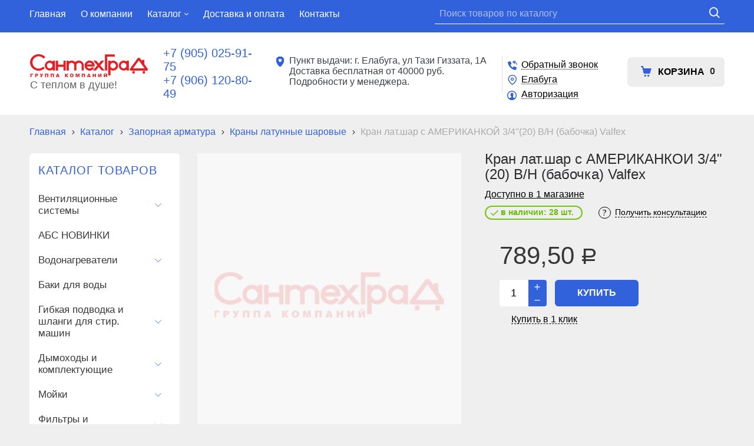

--- FILE ---
content_type: text/html; charset=utf-8
request_url: https://elabuga.stg116.com/catalog/zapornaya-armatura/krany-latunnye-sharovye/kran-lat-sharovyj-s-amerikankoj-vrnr-34-20-babochka-Valfex-rossiya-8d937d3b.html
body_size: 22650
content:
<!DOCTYPE html>
    <html lang="ru" prefix="og: http://ogp.me/ns#">
    <head itemscope itemtype="http://schema.org/WPHeader">
        
        <title itemprop='headline'>Кран лат.шар с АМЕРИКАНКОЙ 3/4"(20) В/Н (бабочка) Valfex — купить по цене 789.5 руб в Елабуге. Интернет магазин СантехГрад</title>

                        <meta name="robots" content="index, follow" />
        <meta name='Description' content='Купить недорого кран лат.шар с американкой 3/4"(20) в/н (бабочка) valfex по цене - 789.5 руб. ☛ Большой выбор ☛ Доставка по городу Елабуга и Татарстан. Интернет-магазин сантехники СантехГрад. Продажа в розницу, под заказ, оптом.'>
        <meta name='Keywords' content=''>

        <meta charset="utf-8">
        <meta name="format-detection" content="telephone=no">
        <meta property='og:locale' content='ru_RU' /><meta property='og:type' content='website' /><meta property='og:site_name' content='СантехГрад' /><meta property='og:description' content='Купить недорого кран лат.шар с американкой 3/4"(20) в/н (бабочка) valfex по цене - 789.5 руб. ☛ Большой выбор ☛ Доставка по городу Елабуга и Татарстан. Интернет-магазин сантехники СантехГрад. Продажа в розницу, под заказ, оптом.' /><meta property='og:url' content='https:/elabuga.stg116.com/catalog/zapornaya-armatura/krany-latunnye-sharovye/kran-lat-sharovyj-s-amerikankoj-vrnr-34-20-babochka-Valfex-rossiya-8d937d3b.html' /><meta property='og:image' content='' /><meta property='og:title' content='Кран лат.шар с АМЕРИКАНКОЙ 3/4"(20) В/Н (бабочка) Valfex' />
        <meta name='viewport' content='width=device-width,initial-scale=1.0,maximum-scale=1.0,user-scalable=0'>
        <link rel='icon' href='/a/stg116/files/favicon.png' type='image/x-icon'><link rel='shortcut icon' href='/a/stg116/files/favicon.png' type='image/x-icon'>

               
        <script   src="/js/jquery-2.1.4.min.js"></script>

        <meta name="yandex-verification" content="58b4a98b59b004b7" />
<meta name="yandex-verification" content="41fa87a4f12869bb" />
<meta name="yandex-verification" content="0ba5b03f69f81d64" />
<meta name="yandex-verification" content="913acd8bf90203e5" />
<script>
    $(document).ready(() => {
         $('.stock-modal-container').appendTo('body');
  const closeModalButton = document.querySelector('#stock-close-modal');
  const showModalButton = document.querySelector('#stock-modal-show');
  if (closeModalButton && showModalButton) {
showModalButton.addEventListener('click', toggleModalBuySubscription);
  closeModalButton.addEventListener('click', toggleModalBuySubscription);
  }
  
})
function toggleModalBuySubscription() {
  const modal = document.querySelector('.stock-modal-container');
  modal.classList.toggle('show');
}
$(document).ready(() => {
  setTimeout(() => {

  if (document.body.classList.contains('subdiv-cart')) {
    document.querySelectorAll('#order input').forEach((input) => {
      if ($(input).is(":visible")) {
        input.value = input.getAttribute('value');
      };
    });
  };
  }, 0)
});
</script>
<meta name="google-site-verification" content="UnFU7UeXP184aM05CSKTNCEcIveUDyPUNwMXIUDhjOQ" />

<!-- Yandex.Metrika counter -->
<script type="text/javascript" >
   (function(m,e,t,r,i,k,a){m[i]=m[i]||function(){(m[i].a=m[i].a||[]).push(arguments)};
   m[i].l=1*new Date();
   for (var j = 0; j < document.scripts.length; j++) {if (document.scripts[j].src === r) { return; }}
   k=e.createElement(t),a=e.getElementsByTagName(t)[0],k.async=1,k.src=r,a.parentNode.insertBefore(k,a)})
   (window, document, "script", "https://mc.yandex.ru/metrika/tag.js", "ym");

   ym(92182219, "init", {
        clickmap:true,
        trackLinks:true,
        accurateTrackBounce:true,
        webvisor:true
   });
</script>
<noscript><div><img src="https://mc.yandex.ru/watch/92182219" style="position:absolute; left:-9999px;" alt="" /></div></noscript>
<!-- /Yandex.Metrika counter -->
        <LINK href='/css/grid1000.css' rel='Stylesheet' type='text/css'>
        <link href='/bc/editors/tinymce/css/style.css' rel='stylesheet' type='text/css'>
        <LINK href='/css/grid1200.css' media='screen and (min-width:1280px)' rel='Stylesheet' type='text/css'>        <link href="//elabuga.stg116.com/css/style.css?v=1689663420" rel='Stylesheet' type='text/css'>
        <LINK href='/css/mobile.css?v=1689663420' media="screen and (max-width:780px)" rel='Stylesheet' type='text/css'>        <LINK href='/a/stg116/bc_custom.min.css?v=1750332637' rel='Stylesheet' type='text/css'>

        
                        <meta name='theme-color' content='#3161db'>                        
            </head>

    
    <body data-metrikaid='45510777' data-sub='319726' data-catalogue='1089' data-class='2001' data-nc_ctpl='0' data-kopeek='1'  class='page319726obj class2001obj pageobj shema1  subdiv-catalog subdiv-zapornaya-armatura subdiv-krany-latunnye-sharovye this-krany-latunnye-sharovye sitew1200  notauth  innerpage st1089 page319726 item2396002 class2001 level3 targcookie elabuga left-have design-no editor-2'>
                <section id='mobile-panel' class='mobyes mainmenubg mpanel-linemenu'>
                <div class='mpanel-first'>
                    <div class='mpanel-item mpanel-menu' onclick='load.clickItem("#mobile-menu")'><span>меню</span></div>
                </div>
                <div class='mpanel-second'>
                    <div class='mpanel-item mpanel-info'></div>
                    <div class='mpanel-item mpanel-search' onclick='load.clickItem("#mobile-search")'></div>
                    
                    <div class='mpanel-item mpanel-cart '>
                    <span class='mpanel-cart-count'>0</span>
                </div>
                </div>
            </section>
            <section id='mobile-menu' class='mobyes'>
                    <div class='menu-close' onclick='load.itemClose("#mobile-menu")'>✕</div>
                    <div class='mobile-menu-body' data-loaditem='/bc/modules/default/index.php?user_action=mobile_menu'>
                        
                    </div>
                </section>
            
            
            <section id='mobile-search' class='mainmenubg mobyes'>
                            <form action='/search/' method='get' class='search-life'>
                                <div class='msearch-clear '>✕</div>
                                <span class='msearch-input'>
                                    <input value='' type='text' name='find' placeholder='Искать товары' autocomplete='off'>
                                </span>
                                <span class='msearch-btn'><input type='submit' class='submit' value='Поиск'></span>
                            </form>
                        </section>        <div id='site'>
            <div class='topfix'></div>
            <div id='main'>

                <section data-zone='20228' data-name='Шапка' data-keyw='header' id='zone1'  data-id='1' class='zone cb zone-fixtop'><div class='zone-bg ' ></div><header id='header' class='container container_100  cb'><section class='blocks  grid_7  type-block-2 menu-type-1 mainmenu thismenu submenutype1 nomob blk-menu-header notitle blk_nomarg_cont start ' data-name='Горизонтальное меню' data-prior='2' data-blockid='2' id='block2' data-width='7' data-sub='317369' data-admid='49350' data-cc='384694' ><article class='cb blk_body'><div class='blk_body_wrap'><nav class='header_bot nowidth100 menu-img-no'><ul class='header_menu'>
    
    <li class='sub317377  '>
    <a data-o='0' title='Главная' href='/'><span class='mn_sp_1'><span>Главная</span></span></a>
    </li>
    
    <li class='sub317368  '>
    <a data-o='0' title='О компании' href='/about/'><span class='mn_sp_1'><span>О компании</span></span></a>
    </li>
    
    <li class='sub317372 menu-drop active '><ul class='h_menu_sec'><li class='sub319686 222 '><a data-o='0' title='Вентиляционные системы' href='/catalog/ventilyacionnye-sistemy/'><span class='mn_sp_2'><span>Вентиляционные системы</span></span></a> </li> <li class='sub332476 222 '><a data-o='0' title='АБС НОВИНКИ' href='/catalog/abs-novinki/'><span class='mn_sp_2'><span>АБС НОВИНКИ</span></span></a> </li> <li class='sub319693 222 '><a data-o='0' title='Водонагреватели' href='/catalog/vodonagrevateli/'><span class='mn_sp_2'><span>Водонагреватели</span></span></a> </li> <li class='sub332477 222 '><a data-o='0' title='Баки для воды' href='/catalog/baki-dlya-vody/'><span class='mn_sp_2'><span>Баки для воды</span></span></a> </li> <li class='sub319708 222 '><a data-o='0' title='Гибкая подводка и шланги для стир. машин' href='/catalog/gibkaya-podvodka-i-shlangi-dlya-stir-mashin/'><span class='mn_sp_2'><span>Гибкая подводка и шланги для стир. машин</span></span></a> </li> <li class='sub319715 222 '><a data-o='0' title='Дымоходы и комплектующие' href='/catalog/dymohody-i-komplektuyucshie/'><span class='mn_sp_2'><span>Дымоходы и комплектующие</span></span></a> </li> <li class='sub319867 222 '><a data-o='0' title='Мойки' href='/catalog/mojki/'><span class='mn_sp_2'><span>Мойки</span></span></a> </li> <li class='sub319881 222 '><a data-o='0' title='Фильтры и комплектующие' href='/catalog/filtry-i-komplektuyucshie/'><span class='mn_sp_2'><span>Фильтры и комплектующие</span></span></a> </li> <li class='sub319895 222 '><a data-o='0' title='Хомуты' href='/catalog/homuty/'><span class='mn_sp_2'><span>Хомуты</span></span></a> </li> <li class='sub319719 active 444 '><a data-o='0' title='Запорная арматура' href='/catalog/zapornaya-armatura/'><span class='mn_sp_2'><span>Запорная арматура</span></span></a> </li> <li class='sub326660 222 '><a data-o='0' title='Канализационные фитинги и трубы' href='/catalog/kanalizacionnye-fitingi-i-truby/'><span class='mn_sp_2'><span>Канализационные фитинги и трубы</span></span></a> </li> <li class='sub319728 222 '><a data-o='0' title='Инструмент' href='/catalog/instrument/'><span class='mn_sp_2'><span>Инструмент</span></span></a> </li> <li class='sub326661 222 '><a data-o='0' title='Контрольно измерительные приборы' href='/catalog/kontrolno-izmeritelnye-pribory/'><span class='mn_sp_2'><span>Контрольно измерительные приборы</span></span></a> </li> <li class='sub319734 222 '><a data-o='0' title='Котельное оборудование' href='/catalog/kotelnoe-oborudovanie/'><span class='mn_sp_2'><span>Котельное оборудование</span></span></a> </li> <li class='sub319749 222 '><a data-o='0' title='Котлы' href='/catalog/kotly/'><span class='mn_sp_2'><span>Котлы</span></span></a> </li> <li class='sub319774 222 '><a data-o='0' title='Банные печи' href='/catalog/bannye-pechi/'><span class='mn_sp_2'><span>Банные печи</span></span></a> </li> <li class='sub319781 222 '><a data-o='0' title='Резьбовые фитинги' href='/catalog/rezbovye-fitingi/'><span class='mn_sp_2'><span>Резьбовые фитинги</span></span></a> </li> <li class='sub319783 222 '><a data-o='0' title='Мебель для ванной комнаты' href='/catalog/mebel-dlya-vannoj-komnaty/'><span class='mn_sp_2'><span>Мебель для ванной комнаты</span></span></a> </li> <li class='sub319789 222 '><a data-o='0' title='Металлопластиковые трубы и фитинги' href='/catalog/metalloplastikovye-truby-i-fitingi/'><span class='mn_sp_2'><span>Металлопластиковые трубы и фитинги</span></span></a> </li> <li class='sub319790 222 '><a data-o='0' title='Насосы' href='/catalog/nasosy/'><span class='mn_sp_2'><span>Насосы</span></span></a> </li> <li class='sub332478 222 '><a data-o='0' title='Я ITALTHERM Сицилийский. п/п (Италия)' href='/catalog/ya-ITALTHERM-sicilijskij-pp-italiya/'><span class='mn_sp_2'><span>Я ITALTHERM Сицилийский. п/п (Италия)</span></span></a> </li> <li class='sub319798 222 '><a data-o='0' title='Пены грунты герметик' href='/catalog/peny-grunty-germetik/'><span class='mn_sp_2'><span>Пены грунты герметик</span></span></a> </li> <li class='sub319799 222 '><a data-o='0' title='Полипропиленовые трубы и фитинги' href='/catalog/polipropilenovye-truby-i-fitingi/'><span class='mn_sp_2'><span>Полипропиленовые трубы и фитинги</span></span></a> </li> <li class='sub319816 222 '><a data-o='0' title='Полиэтиленовые трубы и фитинги' href='/catalog/polietilenovye-truby-i-fitingi/'><span class='mn_sp_2'><span>Полиэтиленовые трубы и фитинги</span></span></a> </li> <li class='sub330811 222 '><a data-o='0' title='Полотенцесушители' href='/catalog/polotencesushiteli/'><span class='mn_sp_2'><span>Полотенцесушители</span></span></a> </li> <li class='sub319821 222 '><a data-o='0' title='Радиаторы и комплектующие' href='/catalog/radiatory-i-komplektuyucshie/'><span class='mn_sp_2'><span>Радиаторы и комплектующие</span></span></a> </li> <li class='sub319832 222 '><a data-o='0' title='Сифоны' href='/catalog/sifony/'><span class='mn_sp_2'><span>Сифоны</span></span></a> </li> <li class='sub319836 222 '><a data-o='0' title='Смесители и комплектующие' href='/catalog/smesiteli-i-komplektuyucshie/'><span class='mn_sp_2'><span>Смесители и комплектующие</span></span></a> </li> <li class='sub319845 222 '><a data-o='0' title='Теплоизоляция' href='/catalog/teploizolyaciya/'><span class='mn_sp_2'><span>Теплоизоляция</span></span></a> </li> <li class='sub319850 222 '><a data-o='0' title='Теплый пол' href='/catalog/teplyj-pol/'><span class='mn_sp_2'><span>Теплый пол</span></span></a> </li> <li class='sub319863 222 '><a data-o='0' title='Санфаянс и комплектующие' href='/catalog/sanfayans-i-komplektuyucshie/'><span class='mn_sp_2'><span>Санфаянс и комплектующие</span></span></a> </li> <li class='sub319864 222 '><a data-o='0' title='Ванны' href='/catalog/vanny/'><span class='mn_sp_2'><span>Ванны</span></span></a> </li> <li class='sub326662 222 '><a data-o='0' title='Уплотнительные материалы и химия' href='/catalog/uplotnitelnye-materialy-i-himiya/'><span class='mn_sp_2'><span>Уплотнительные материалы и химия</span></span></a> </li> </ul>
    <a data-o='0' title='Каталог' href='/catalog/'><span class='mn_sp_1'><span>Каталог</span></span></a>
    </li> 
    
    <li class='sub317375  '>
    <a data-o='0' title='Доставка и оплата' href='/dostavka/'><span class='mn_sp_1'><span>Доставка и оплата</span></span></a>
    </li>
    
    <li class='sub317374  '>
    <a data-o='0' title='Контакты' href='/contacts/'><span class='mn_sp_1'><span>Контакты</span></span></a>
    </li>
    
    <li class='sub331458  '>
    <a data-o='0' title='Техобслуживание ГК' href='/tehobsluzhivanie/'><span class='mn_sp_1'><span>Техобслуживание ГК</span></span></a>
    </li></ul></nav></div></article></section><!-- /not cache 2 --><section class='blocks  grid_5  type-block-1 menu-type- class2001 nc2019 notitle blk_nomarg_cont_lr_b blk_nomarg_cont_lr_h end ' data-name='поиск' data-prior='3' data-blockid='37' id='block37' data-width='5' data-sub='317369' data-admid='49331' data-cc='384694' ><article class='cb blk_body'><div class='blk_body_wrap'><div class="header_search">
  <form class='searchform search-life iconsCol' action='/search/' method='get' >
  <div class='searchform-inp'>
  	        <input class='inp' value='' type=text autocomplete="off" name=find placeholder='Поиск товаров по каталогу'>
  </div>
  <span class="btn-strt"><input type=submit class=submit  value='Поиск'></span>
    </form>
</div>
</div></article></section><!-- /not cache 37 --></header></section><section data-zone='20232' data-name='Шапка 2' data-keyw='' id='zone14'  data-id='14' class='zone cb'><div class='zone-bg ' ></div><div class='container container_100  cb'><section class='blocks  grid_2  type-block-1 menu-type- class2047 notitle blk_nomarg_head blk_nomarg_cont blk_nomarg_cont_lr_b blk_nomarg_cont_lr_h start ' data-name='Логотип' data-prior='5' data-blockid='15' id='block15' data-width='2' data-sub='317369' data-admid='49332' data-cc='384694' ><article class='cb blk_body'><div class='blk_body_wrap'><div class=txt><!--<meta property='og:image' content='/a/stg116/files/317396/384720/logo2.png' />-->
<div class="obj  obj1351">    <a href='/' id='logo' class=''>
              <div class='logo-img'>
            <img src='/a/stg116/files/317396/384720/logo2.png' alt='СантехГрад'>
        </div>
              </a>
  <div class='logo-text-bottom'>С теплом в душе!</div></div>
</div></div></article></section><!-- /not cache 15 --><section class='blocks  grid_2  type-block-3 menu-type- notitle blk_nomarg_head blk_nomarg_cont blk_nomarg_cont_lr_b blk_nomarg_cont_lr_h' data-name='Телефоны' data-prior='6' data-blockid='41' id='block41' data-width='2' data-sub='317369' data-admid='49356' data-cc='384694' ><article class='cb blk_body'><div class='blk_body_wrap'><div class='cb tel_links'><div class='tel_lp_item '><a href='tel:+79050259175' id='link-tel-1' data-metr='headphone'> +7 (905) 025-91-75</a><span class='semicolon'>;</span>
                    </div>
                    <div class='tel_lp_item'>
                                    <a href='tel:+79061208049' id='link-tel-2' data-metr='headphone'> +7 (906) 120-80-49</a>
                                 </div></div></div></article></section><!-- /not cache 41 --><section class='blocks  grid_3  type-block-3 menu-type- notitle blk_nomarg_head blk_nomarg_cont blk_nomarg_cont_lr_b blk_nomarg_cont_lr_h' data-name='Адрес' data-prior='7' data-blockid='28' id='block28' data-width='3' data-sub='317369' data-admid='49353' data-cc='384694' ><article class='cb blk_body'><div class='blk_body_wrap'><div class='blockText txt ' ><p><span></span></p><p><span></span></p><p><span></span></p><p><span></span></p><p><span>Пункт выдачи: г. Елабуга, ул Тази Гиззата, 1А</span></p><p><span>Доставка бесплатная от 40000 руб. Подробности у менеджера.</span></p><p><span></span></p><p><span></span></p><p><span></span></p><p><span></span></p><p><span></span></p><p><span></span><span></span></p><p><span></span></p><p><span></span></p><p><span></span></p><p><span></span></p><p><span></span></p><p><span></span></p><div id="gtx-trans" style="position: absolute; left: 312px; top: 269.875px;"><div class="gtx-trans-icon"></div></div></div></div></article></section><!-- /not cache 28 --><section class='blocks  grid_3  type-block-3 menu-type- notitle blk_nomarg_cont_lr_b blk_nomarg_cont_lr_h' data-name='Личный кабинет' data-prior='8' data-blockid='36' id='block36' data-width='3' data-sub='317369' data-admid='49344' data-cc='384694' ><article class='cb blk_body'><div class='blk_body_wrap'><div class='cb tel_links'><div class='tel_lnk_btn'><div class='regper_link iconsCol icons i_call'>
                        <a href='/callme/add_callme.html' data-lc-href='/callme/add_callme.html?isNaked=1' id='link-callme' title='Обратный звонок' data-rel='lightcase' data-maxwidth='390' data-groupclass='callme modal-form' data-metr='calltoplink'>Обратный звонок</a>
                    </div><div class='regper_link iconsCol icons i_city'><a
                href='/bc/modules/default/index.php?user_action=citylist'
                title='Выберите город'
                data-rel='lightcase'
                class='targeting-a '
                data-maxwidth='880'
                data-groupclass='modal-targeting targeting-big'
            >Елабуга</a></div><div class='regper_link iconsCol icons i_user2'>
                        <a href='/profile/' data-lc-href='/profile/?isNaked=1' title='Вход' data-rel='lightcase' data-maxwidth='320' data-groupclass='login'>Авторизация</a>
                    </div></div></div></div></article></section><!-- /not cache 36 --><section class='blocks  smallcart grid_2  basket_mini_open_border_solid type-block-1 menu-type- class2005 nc2006 notitle blk_nomarg_head blk_nomarg_cont blk_nomarg_cont_lr_b blk_nomarg_cont_lr_h end ' data-name='Корзина' data-prior='9' data-blockid='5' id='block5' data-width='2' data-sub='317369' data-admid='49335' data-cc='384694' ><article class='cb blk_body'><div class='blk_body_wrap'><div class='basket_mini' data-minicart='1'>
			<div class='basket_mini_rel'>
                <a href='/cart/' class='basket_mini_open  '>
				    <div class='basket_mini_a'>
                        <span class='icons iconsCol i_cart1 basket_m_button'>Корзина</span>
                        <span class='none minicartCount2'>0</span>
                    </div>
				    <span class='basket_m_price'>нет товаров</span>
                </a>
				<div class='basket_m_spisok' style='white-space:nowrap;'><div class='basket_m_spisok2'>
					Вы можете положить сюда<br>товары из <a href='/catalog/'>каталога</a>
				</div></div>
			</div>
		</div>
</div></article></section><!-- /not cache 5 --></div></section><section data-zone='20227' data-name='Свободная зона' data-keyw='slider' id='zone8'  data-id='8' class='zone cb'><div class='zone-bg ' ></div><div class='container container_100  cb'><section class='blocks  grid_12  type-block-7 menu-type- notitle blk_nomarg_head blk_nomarg_cont blk_nomarg_cont_lr_b blk_nomarg_cont_lr_h start end ' data-name='меню2' data-prior='12' data-blockid='40' id='block40' data-width='12' data-sub='317369' data-admid='49355' data-cc='384694' ><article class='cb blk_body'><div class='blk_body_wrap'><div itemscope='' itemtype='http://schema.org/BreadcrumbList'><ul class='xleb-default'><li class='xleb-default-item'>
                                    <span itemscope='' itemprop='itemListElement' itemtype='http://schema.org/ListItem'>
                                        <span itemprop='name'>
                                            <a href='/' itemprop='item'>Главная</a>
                                        </span>
                                        <meta itemprop='position' content='1'>
                                    </span>
                                </li><li class='xleb-default-item'>
    	<span itemscope='' itemprop='itemListElement' itemtype='http://schema.org/ListItem'>
    		<span itemprop='name'>
    			<a href='/catalog/' itemprop = 'item'>Каталог</a>
    		</span>
    		<meta itemprop='position' content='2'>
    	</span>
    </li><li class='xleb-default-item'>
    	<span itemscope='' itemprop='itemListElement' itemtype='http://schema.org/ListItem'>
    		<span itemprop='name'>
    			<a href='/catalog/zapornaya-armatura/' itemprop = 'item'>Запорная арматура</a>
    		</span>
    		<meta itemprop='position' content='3'>
    	</span>
    </li><li class='xleb-default-item'>
    	<span itemscope='' itemprop='itemListElement' itemtype='http://schema.org/ListItem'>
    		<span itemprop='name'>
    			<a href='/catalog/zapornaya-armatura/krany-latunnye-sharovye/' itemprop = 'item'>Краны латунные шаровые</a>
    		</span>
    		<meta itemprop='position' content='4'>
    	</span>
    </li><li class='xleb-default-item'>
        <span itemscope='' itemprop='itemListElement' itemtype='http://schema.org/ListItem'>
            <span itemprop='name'>Кран лат.шар с АМЕРИКАНКОЙ 3/4&quot;(20) В/Н (бабочка) Valfex</span>
            <meta itemprop='item'content='/catalog/zapornaya-armatura/krany-latunnye-sharovye/kran-lat-sharovyj-s-amerikankoj-vrnr-34-20-babochka-Valfex-rossiya-8d937d3b.html'>
            <meta itemprop='position' content='5'>
        </span>
    </li></ul></div></div></article></section><!-- /not cache 40 --></div></section>
                <section id='center'>
                    <div class='centerwrap container container_12'>

                    
                    
                    <section id='sidebar' data-zone='20222'  data-id='2' data-width='3' data-name='Зона слева' class='zone zone2 grid_3 start'><div class='container-zone'><section class='blocks  grid_3  type-block-2 menu-type-20 submenublock thismenu submenutype20 nomob blk-menu-left blk_nomarg_head blk_nomarg_cont blk_nomarg_cont_lr_b blk_nomarg_cont_lr_h start end ' data-name='Каталог товаров' data-prior='13' data-blockid='11' id='block11' data-width='3' data-sub='317369' data-admid='49341' data-cc='384694' ><header class='blk_head '>
									<div class='h2'>Каталог товаров</div>
									</header><article class='cb blk_body'><div class='blk_body_wrap'><ul class='menu-img-no menu-dashed-no menu-decoration-no menu_catalog'>
    
    <li class='menu_open sub319686 '>
                                <a data-o='0' href='/catalog/ventilyacionnye-sistemy/'>
                                    
                                    <span class='menu_title'><span class='menu-tit'>Вентиляционные системы</span><span class='menu-sub'></span></span>
                                    <span class='menu_arrow'></span>
                                </a><ul class='left_m_sec'><li class='sub319687 '>
                                            <a data-o='0' href='/catalog/ventilyacionnye-sistemy/ventilyatory/'>
                                                <span class='menu_plus'></span>
                                                <span class='menu_title_sec'>Вентиляторы<span class='menu-sub'></span></span>
                                            </a>
                                        </li> <li class='sub319688 '>
                                            <a data-o='0' href='/catalog/ventilyacionnye-sistemy/ventilyacionye-truby-i-fitingi/'>
                                                <span class='menu_plus'></span>
                                                <span class='menu_title_sec'>Вентиляционые трубы и фитинги<span class='menu-sub'></span></span>
                                            </a>
                                        </li> <li class='sub319689 '>
                                            <a data-o='0' href='/catalog/ventilyacionnye-sistemy/vozduhootvody-alyum/'>
                                                <span class='menu_plus'></span>
                                                <span class='menu_title_sec'>Воздухоотводы алюм.<span class='menu-sub'></span></span>
                                            </a>
                                        </li> <li class='sub319690 '>
                                            <a data-o='0' href='/catalog/ventilyacionnye-sistemy/lyuchki/'>
                                                <span class='menu_plus'></span>
                                                <span class='menu_title_sec'>Лючки<span class='menu-sub'></span></span>
                                            </a>
                                        </li> <li class='sub319691 '>
                                            <a data-o='0' href='/catalog/ventilyacionnye-sistemy/plocshadki-torcevye/'>
                                                <span class='menu_plus'></span>
                                                <span class='menu_title_sec'>Площадки торцевые<span class='menu-sub'></span></span>
                                            </a>
                                        </li> <li class='sub319692 '>
                                            <a data-o='0' href='/catalog/ventilyacionnye-sistemy/reshetki-ventilyacionnye/'>
                                                <span class='menu_plus'></span>
                                                <span class='menu_title_sec'>Решетки вентиляционные<span class='menu-sub'></span></span>
                                            </a>
                                        </li> </ul> </li> 
    
    <li class=' sub332476 '>
                                <a data-o='0' href='/catalog/abs-novinki/'>
                                    
                                    <span class='menu_title'><span class='menu-tit'>АБС НОВИНКИ</span><span class='menu-sub'></span></span>
                                    <span class='menu_arrow'></span>
                                </a> </li> 
    
    <li class='menu_open sub319693 '>
                                <a data-o='0' href='/catalog/vodonagrevateli/'>
                                    
                                    <span class='menu_title'><span class='menu-tit'>Водонагреватели</span><span class='menu-sub'></span></span>
                                    <span class='menu_arrow'></span>
                                </a><ul class='left_m_sec'><li class='sub319694 '>
                                            <a data-o='0' href='/catalog/vodonagrevateli/ATLANTIC/'>
                                                <span class='menu_plus'></span>
                                                <span class='menu_title_sec'>ATLANTIC<span class='menu-sub'></span></span>
                                            </a>
                                        </li> <li class='sub319695 '>
                                            <a data-o='0' href='/catalog/vodonagrevateli/BALLU/'>
                                                <span class='menu_plus'></span>
                                                <span class='menu_title_sec'>BALLU<span class='menu-sub'></span></span>
                                            </a>
                                        </li> <li class='sub319696 '>
                                            <a data-o='0' href='/catalog/vodonagrevateli/ELECTROLUX/'>
                                                <span class='menu_plus'></span>
                                                <span class='menu_title_sec'>ELECTROLUX<span class='menu-sub'></span></span>
                                            </a>
                                        </li> <li class='sub319697 '>
                                            <a data-o='0' href='/catalog/vodonagrevateli/ETERNA/'>
                                                <span class='menu_plus'></span>
                                                <span class='menu_title_sec'>ETERNA<span class='menu-sub'></span></span>
                                            </a>
                                        </li> <li class='sub319698 '>
                                            <a data-o='0' href='/catalog/vodonagrevateli/FERROLI/'>
                                                <span class='menu_plus'></span>
                                                <span class='menu_title_sec'>FERROLI<span class='menu-sub'></span></span>
                                            </a>
                                        </li> <li class='sub319699 '>
                                            <a data-o='0' href='/catalog/vodonagrevateli/ROYAL-CLIMA/'>
                                                <span class='menu_plus'></span>
                                                <span class='menu_title_sec'>ROYAL CLIMA<span class='menu-sub'></span></span>
                                            </a>
                                        </li> <li class='sub332419 '>
                                            <a data-o='0' href='/catalog/vodonagrevateli/Arderia/'>
                                                <span class='menu_plus'></span>
                                                <span class='menu_title_sec'>Arderia<span class='menu-sub'></span></span>
                                            </a>
                                        </li> <li class='sub319700 '>
                                            <a data-o='0' href='/catalog/vodonagrevateli/Haier/'>
                                                <span class='menu_plus'></span>
                                                <span class='menu_title_sec'>Haier<span class='menu-sub'></span></span>
                                            </a>
                                        </li> <li class='sub332460 '>
                                            <a data-o='0' href='/catalog/vodonagrevateli/INOX/'>
                                                <span class='menu_plus'></span>
                                                <span class='menu_title_sec'>INOX<span class='menu-sub'></span></span>
                                            </a>
                                        </li> <li class='sub319701 '>
                                            <a data-o='0' href='/catalog/vodonagrevateli/HAJDU/'>
                                                <span class='menu_plus'></span>
                                                <span class='menu_title_sec'>HAJDU<span class='menu-sub'></span></span>
                                            </a>
                                        </li> <li class='sub319702 '>
                                            <a data-o='0' href='/catalog/vodonagrevateli/Lamborghini/'>
                                                <span class='menu_plus'></span>
                                                <span class='menu_title_sec'>Lamborghini<span class='menu-sub'></span></span>
                                            </a>
                                        </li> <li class='sub323598 '>
                                            <a data-o='0' href='/catalog/vodonagrevateli/SAMRISE/'>
                                                <span class='menu_plus'></span>
                                                <span class='menu_title_sec'>SAMRISE <span class='menu-sub'></span></span>
                                            </a>
                                        </li> <li class='sub319703 '>
                                            <a data-o='0' href='/catalog/vodonagrevateli/OASIS/'>
                                                <span class='menu_plus'></span>
                                                <span class='menu_title_sec'>OASIS<span class='menu-sub'></span></span>
                                            </a>
                                        </li> <li class='sub319704 '>
                                            <a data-o='0' href='/catalog/vodonagrevateli/SANTARINI/'>
                                                <span class='menu_plus'></span>
                                                <span class='menu_title_sec'>SANTARINI<span class='menu-sub'></span></span>
                                            </a>
                                        </li> <li class='sub319705 '>
                                            <a data-o='0' href='/catalog/vodonagrevateli/ZANUSSI/'>
                                                <span class='menu_plus'></span>
                                                <span class='menu_title_sec'>ZANUSSI<span class='menu-sub'></span></span>
                                            </a>
                                        </li> <li class='sub319706 '>
                                            <a data-o='0' href='/catalog/vodonagrevateli/vodonagrevateli-gazovye/'>
                                                <span class='menu_plus'></span>
                                                <span class='menu_title_sec'>Водонагреватели газовые<span class='menu-sub'></span></span>
                                            </a>
                                        </li> <li class='sub319707 '>
                                            <a data-o='0' href='/catalog/vodonagrevateli/zapchasti-na-vodonagrevatelej/'>
                                                <span class='menu_plus'></span>
                                                <span class='menu_title_sec'>Запчасти на водонагревателей<span class='menu-sub'></span></span>
                                            </a>
                                        </li> </ul> </li> 
    
    <li class=' sub332477 '>
                                <a data-o='0' href='/catalog/baki-dlya-vody/'>
                                    
                                    <span class='menu_title'><span class='menu-tit'>Баки для воды</span><span class='menu-sub'></span></span>
                                    <span class='menu_arrow'></span>
                                </a> </li> 
    
    <li class='menu_open sub319708 '>
                                <a data-o='0' href='/catalog/gibkaya-podvodka-i-shlangi-dlya-stir-mashin/'>
                                    
                                    <span class='menu_title'><span class='menu-tit'>Гибкая подводка и шланги для стир. машин</span><span class='menu-sub'></span></span>
                                    <span class='menu_arrow'></span>
                                </a><ul class='left_m_sec'><li class='sub319709 '>
                                            <a data-o='0' href='/catalog/gibkaya-podvodka-i-shlangi-dlya-stir-mashin/podvodka-dlya-vody/'>
                                                <span class='menu_plus'></span>
                                                <span class='menu_title_sec'>Подводка для воды<span class='menu-sub'></span></span>
                                            </a>
                                        </li> <li class='sub319710 '>
                                            <a data-o='0' href='/catalog/gibkaya-podvodka-i-shlangi-dlya-stir-mashin/podvodka-dlya-gaza/'>
                                                <span class='menu_plus'></span>
                                                <span class='menu_title_sec'>Подводка для газа<span class='menu-sub'></span></span>
                                            </a>
                                        </li> <li class='sub319711 '>
                                            <a data-o='0' href='/catalog/gibkaya-podvodka-i-shlangi-dlya-stir-mashin/podvodka-dlya-smesitelej/'>
                                                <span class='menu_plus'></span>
                                                <span class='menu_title_sec'>Подводка для смесителей<span class='menu-sub'></span></span>
                                            </a>
                                        </li> <li class='sub319712 '>
                                            <a data-o='0' href='/catalog/gibkaya-podvodka-i-shlangi-dlya-stir-mashin/shlangi-dlya-poliva/'>
                                                <span class='menu_plus'></span>
                                                <span class='menu_title_sec'>Шланги для полива<span class='menu-sub'></span></span>
                                            </a>
                                        </li> <li class='sub319713 '>
                                            <a data-o='0' href='/catalog/gibkaya-podvodka-i-shlangi-dlya-stir-mashin/shlangi-dlya-stiralnyh-mashin/'>
                                                <span class='menu_plus'></span>
                                                <span class='menu_title_sec'>Шланги для стиральных машин<span class='menu-sub'></span></span>
                                            </a>
                                        </li> </ul> </li> 
    
    <li class='menu_open sub319715 '>
                                <a data-o='0' href='/catalog/dymohody-i-komplektuyucshie/'>
                                    
                                    <span class='menu_title'><span class='menu-tit'>Дымоходы и комплектующие</span><span class='menu-sub'></span></span>
                                    <span class='menu_arrow'></span>
                                </a><ul class='left_m_sec'><li class='sub319716 '>
                                            <a data-o='0' href='/catalog/dymohody-i-komplektuyucshie/dymohody-mono/'>
                                                <span class='menu_plus'></span>
                                                <span class='menu_title_sec'>Дымоходы моно<span class='menu-sub'></span></span>
                                            </a>
                                        </li> <li class='sub319717 '>
                                            <a data-o='0' href='/catalog/dymohody-i-komplektuyucshie/kanal-stalnoj/'>
                                                <span class='menu_plus'></span>
                                                <span class='menu_title_sec'>Канал стальной<span class='menu-sub'></span></span>
                                            </a>
                                        </li> <li class='sub319718 '>
                                            <a data-o='0' href='/catalog/dymohody-i-komplektuyucshie/dymohody-sendvich/'>
                                                <span class='menu_plus'></span>
                                                <span class='menu_title_sec'>Дымоходы сэндвич<span class='menu-sub'></span></span>
                                            </a>
                                        </li> <li class='sub330780 '>
                                            <a data-o='0' href='/catalog/dymohody-i-komplektuyucshie/master-flesh/'>
                                                <span class='menu_plus'></span>
                                                <span class='menu_title_sec'>Мастер-флеш<span class='menu-sub'></span></span>
                                            </a>
                                        </li> </ul> </li> 
    
    <li class='menu_open sub319867 '>
                                <a data-o='0' href='/catalog/mojki/'>
                                    
                                    <span class='menu_title'><span class='menu-tit'>Мойки</span><span class='menu-sub'></span></span>
                                    <span class='menu_arrow'></span>
                                </a><ul class='left_m_sec'><li class='sub330783 '>
                                            <a data-o='0' href='/catalog/mojki/vreznye/'>
                                                <span class='menu_plus'></span>
                                                <span class='menu_title_sec'>Врезные<span class='menu-sub'></span></span>
                                            </a>
                                        </li> <li class='sub330786 '>
                                            <a data-o='0' href='/catalog/mojki/nakladnye/'>
                                                <span class='menu_plus'></span>
                                                <span class='menu_title_sec'>Накладные<span class='menu-sub'></span></span>
                                            </a>
                                        </li> <li class='sub330790 '>
                                            <a data-o='0' href='/catalog/mojki/tumba-pod-mojku/'>
                                                <span class='menu_plus'></span>
                                                <span class='menu_title_sec'>Тумба под мойку<span class='menu-sub'></span></span>
                                            </a>
                                        </li> </ul> </li> 
    
    <li class='menu_open sub319881 '>
                                <a data-o='0' href='/catalog/filtry-i-komplektuyucshie/'>
                                    
                                    <span class='menu_title'><span class='menu-tit'>Фильтры и комплектующие</span><span class='menu-sub'></span></span>
                                    <span class='menu_arrow'></span>
                                </a><ul class='left_m_sec'><li class='sub323909 '>
                                            <a data-o='0' href='/catalog/filtry-i-komplektuyucshie/magnitnyj-preobrazovatel/'>
                                                <span class='menu_plus'></span>
                                                <span class='menu_title_sec'>Магнитный преобразователь<span class='menu-sub'></span></span>
                                            </a>
                                        </li> <li class='sub319882 '>
                                            <a data-o='0' href='/catalog/filtry-i-komplektuyucshie/kartridzhi/'>
                                                <span class='menu_plus'></span>
                                                <span class='menu_title_sec'>Картриджи<span class='menu-sub'></span></span>
                                            </a>
                                        </li> <li class='sub319886 '>
                                            <a data-o='0' href='/catalog/filtry-i-komplektuyucshie/kolby/'>
                                                <span class='menu_plus'></span>
                                                <span class='menu_title_sec'>Колбы<span class='menu-sub'></span></span>
                                            </a>
                                        </li> <li class='sub330787 '>
                                            <a data-o='0' href='/catalog/filtry-i-komplektuyucshie/komplektuyucshie/'>
                                                <span class='menu_plus'></span>
                                                <span class='menu_title_sec'>Комплектующие<span class='menu-sub'></span></span>
                                            </a>
                                        </li> <li class='sub319891 '>
                                            <a data-o='0' href='/catalog/filtry-i-komplektuyucshie/sistemy-vodoochistki/'>
                                                <span class='menu_plus'></span>
                                                <span class='menu_title_sec'>Системы водоочистки<span class='menu-sub'></span></span>
                                            </a>
                                        </li> <li class='sub330788 '>
                                            <a data-o='0' href='/catalog/filtry-i-komplektuyucshie/filtr-mehanicheskoj-ochistki/'>
                                                <span class='menu_plus'></span>
                                                <span class='menu_title_sec'>Фильтр механической очистки<span class='menu-sub'></span></span>
                                            </a>
                                        </li> <li class='sub332423 '>
                                            <a data-o='0' href='/catalog/filtry-i-komplektuyucshie/himpodgotovka/'>
                                                <span class='menu_plus'></span>
                                                <span class='menu_title_sec'>ХимПодготовка<span class='menu-sub'></span></span>
                                            </a>
                                        </li> </ul> </li> 
    
    <li class='menu_open sub319895 '>
                                <a data-o='0' href='/catalog/homuty/'>
                                    
                                    <span class='menu_title'><span class='menu-tit'>Хомуты</span><span class='menu-sub'></span></span>
                                    <span class='menu_arrow'></span>
                                </a><ul class='left_m_sec'><li class='sub322284 '>
                                            <a data-o='0' href='/catalog/homuty/trubnyj-homut/'>
                                                <span class='menu_plus'></span>
                                                <span class='menu_title_sec'>Трубный хомут<span class='menu-sub'></span></span>
                                            </a>
                                        </li> <li class='sub319896 '>
                                            <a data-o='0' href='/catalog/homuty/chervyachnyj-homut/'>
                                                <span class='menu_plus'></span>
                                                <span class='menu_title_sec'>Червячный хомут<span class='menu-sub'></span></span>
                                            </a>
                                        </li> </ul> </li> 
    
    <li class='active menu_open sub319719 '>
                                <a data-o='0' href='/catalog/zapornaya-armatura/'>
                                    
                                    <span class='menu_title'><span class='menu-tit'>Запорная арматура</span><span class='menu-sub'></span></span>
                                    <span class='menu_arrow'></span>
                                </a><ul class='left_m_sec' style='display:block;'><li class='sub319721 '>
                                            <a data-o='0' href='/catalog/zapornaya-armatura/ventilya/'>
                                                <span class='menu_plus'></span>
                                                <span class='menu_title_sec'>Вентиля<span class='menu-sub'></span></span>
                                            </a>
                                        </li> <li class='sub319722 '>
                                            <a data-o='0' href='/catalog/zapornaya-armatura/zadvizhki-zatvory/'>
                                                <span class='menu_plus'></span>
                                                <span class='menu_title_sec'>Задвижки затворы<span class='menu-sub'></span></span>
                                            </a>
                                        </li> <li class='sub319723 '>
                                            <a data-o='0' href='/catalog/zapornaya-armatura/kran-vodorazbornyjdlya-stiralnoj/'>
                                                <span class='menu_plus'></span>
                                                <span class='menu_title_sec'>Кран водоразборный,для стиральной<span class='menu-sub'></span></span>
                                            </a>
                                        </li> <li class='sub319724 '>
                                            <a data-o='0' href='/catalog/zapornaya-armatura/krany-latunnye-gazovye/'>
                                                <span class='menu_plus'></span>
                                                <span class='menu_title_sec'>Краны латунные газовые<span class='menu-sub'></span></span>
                                            </a>
                                        </li> <li class='sub319725 '>
                                            <a data-o='0' href='/catalog/zapornaya-armatura/krany-latunnye-radiatornye/'>
                                                <span class='menu_plus'></span>
                                                <span class='menu_title_sec'>Краны латунные радиаторные<span class='menu-sub'></span></span>
                                            </a>
                                        </li> <li class='active sub319726 '>
                                            <a data-o='0' href='/catalog/zapornaya-armatura/krany-latunnye-sharovye/'>
                                                <span class='menu_plus'></span>
                                                <span class='menu_title_sec'>Краны латунные шаровые<span class='menu-sub'></span></span>
                                            </a>
                                        </li> </ul> </li> 
    
    <li class='menu_open sub326660 '>
                                <a data-o='0' href='/catalog/kanalizacionnye-fitingi-i-truby/'>
                                    
                                    <span class='menu_title'><span class='menu-tit'>Канализационные фитинги и трубы</span><span class='menu-sub'></span></span>
                                    <span class='menu_arrow'></span>
                                </a><ul class='left_m_sec'><li class='sub319730 '>
                                            <a data-o='0' href='/catalog/kanalizacionnye-fitingi-i-truby/kanalizaciya-vnutrennyaya/'>
                                                <span class='menu_plus'></span>
                                                <span class='menu_title_sec'>Канализация внутренняя<span class='menu-sub'></span></span>
                                            </a>
                                        </li> <li class='sub319733 '>
                                            <a data-o='0' href='/catalog/kanalizacionnye-fitingi-i-truby/kanalizaciya-naruzhnaya/'>
                                                <span class='menu_plus'></span>
                                                <span class='menu_title_sec'>Канализация наружная<span class='menu-sub'></span></span>
                                            </a>
                                        </li> <li class='sub332472 '>
                                            <a data-o='0' href='/catalog/kanalizacionnye-fitingi-i-truby/kanalizaciya-vnutrennyaya-maloshumnaya/'>
                                                <span class='menu_plus'></span>
                                                <span class='menu_title_sec'>Канализация внутренняя малошумная<span class='menu-sub'></span></span>
                                            </a>
                                        </li> </ul> </li> 
    
    <li class='menu_open sub319728 '>
                                <a data-o='0' href='/catalog/instrument/'>
                                    
                                    <span class='menu_title'><span class='menu-tit'>Инструмент</span><span class='menu-sub'></span></span>
                                    <span class='menu_arrow'></span>
                                </a><ul class='left_m_sec'><li class='sub319729 '>
                                            <a data-o='0' href='/catalog/instrument/rashodniki/'>
                                                <span class='menu_plus'></span>
                                                <span class='menu_title_sec'>Расходники<span class='menu-sub'></span></span>
                                            </a>
                                        </li> <li class='sub319780 '>
                                            <a data-o='0' href='/catalog/instrument/krepezh/'>
                                                <span class='menu_plus'></span>
                                                <span class='menu_title_sec'>Крепеж<span class='menu-sub'></span></span>
                                            </a>
                                        </li> <li class='sub319802 '>
                                            <a data-o='0' href='/catalog/instrument/instrument-dlya-pp/'>
                                                <span class='menu_plus'></span>
                                                <span class='menu_title_sec'>Инструмент для пп<span class='menu-sub'></span></span>
                                            </a>
                                        </li> </ul> </li> 
    
    <li class='menu_open sub326661 '>
                                <a data-o='0' href='/catalog/kontrolno-izmeritelnye-pribory/'>
                                    
                                    <span class='menu_title'><span class='menu-tit'>Контрольно измерительные приборы</span><span class='menu-sub'></span></span>
                                    <span class='menu_arrow'></span>
                                </a><ul class='left_m_sec'><li class='sub319782 '>
                                            <a data-o='0' href='/catalog/kontrolno-izmeritelnye-pribory/manometry-termometry/'>
                                                <span class='menu_plus'></span>
                                                <span class='menu_title_sec'>Манометры Термометры<span class='menu-sub'></span></span>
                                            </a>
                                        </li> <li class='sub319842 '>
                                            <a data-o='0' href='/catalog/kontrolno-izmeritelnye-pribory/schetchiki/'>
                                                <span class='menu_plus'></span>
                                                <span class='menu_title_sec'>Счетчики<span class='menu-sub'></span></span>
                                            </a>
                                        </li> </ul> </li> 
    
    <li class='menu_open sub319734 '>
                                <a data-o='0' href='/catalog/kotelnoe-oborudovanie/'>
                                    
                                    <span class='menu_title'><span class='menu-tit'>Котельное оборудование</span><span class='menu-sub'></span></span>
                                    <span class='menu_arrow'></span>
                                </a><ul class='left_m_sec'><li class='sub319735 '>
                                            <a data-o='0' href='/catalog/kotelnoe-oborudovanie/baki-rasshiritelnye/'>
                                                <span class='menu_plus'></span>
                                                <span class='menu_title_sec'>Баки расширительные<span class='menu-sub'></span></span>
                                            </a>
                                        </li> <li class='sub319739 '>
                                            <a data-o='0' href='/catalog/kotelnoe-oborudovanie/gruppy-bezopasnosti/'>
                                                <span class='menu_plus'></span>
                                                <span class='menu_title_sec'>Группы безопасности<span class='menu-sub'></span></span>
                                            </a>
                                        </li> <li class='sub319740 '>
                                            <a data-o='0' href='/catalog/kotelnoe-oborudovanie/klimaticheskaya-tehnika/'>
                                                <span class='menu_plus'></span>
                                                <span class='menu_title_sec'>Климатическая техника<span class='menu-sub'></span></span>
                                            </a>
                                        </li> <li class='sub330782 '>
                                            <a data-o='0' href='/catalog/kotelnoe-oborudovanie/avtomatika/'>
                                                <span class='menu_plus'></span>
                                                <span class='menu_title_sec'>Автоматика<span class='menu-sub'></span></span>
                                            </a>
                                        </li> <li class='sub319747 '>
                                            <a data-o='0' href='/catalog/kotelnoe-oborudovanie/stabilizatory-napryazheniya/'>
                                                <span class='menu_plus'></span>
                                                <span class='menu_title_sec'>Стабилизаторы напряжения<span class='menu-sub'></span></span>
                                            </a>
                                        </li> <li class='sub319751 '>
                                            <a data-o='0' href='/catalog/kotelnoe-oborudovanie/komplektuyucshie-dlya-kotlov-FERROLI/'>
                                                <span class='menu_plus'></span>
                                                <span class='menu_title_sec'>Комплектующие для котлов FERROLI<span class='menu-sub'></span></span>
                                            </a>
                                        </li> </ul> </li> 
    
    <li class='menu_open sub319749 '>
                                <a data-o='0' href='/catalog/kotly/'>
                                    
                                    <span class='menu_title'><span class='menu-tit'>Котлы</span><span class='menu-sub'></span></span>
                                    <span class='menu_arrow'></span>
                                </a><ul class='left_m_sec'><li class='sub323599 '>
                                            <a data-o='0' href='/catalog/kotly/napolnye-gazovye-kotly/'>
                                                <span class='menu_plus'></span>
                                                <span class='menu_title_sec'>Напольные газовые котлы<span class='menu-sub'></span></span>
                                            </a>
                                        </li> <li class='sub319757 '>
                                            <a data-o='0' href='/catalog/kotly/dymohody/'>
                                                <span class='menu_plus'></span>
                                                <span class='menu_title_sec'>Дымоходы<span class='menu-sub'></span></span>
                                            </a>
                                        </li> <li class='sub323602 '>
                                            <a data-o='0' href='/catalog/kotly/nastennye-gazovye-kotly/'>
                                                <span class='menu_plus'></span>
                                                <span class='menu_title_sec'>Настенные газовые котлы<span class='menu-sub'></span></span>
                                            </a>
                                        </li> <li class='sub323607 '>
                                            <a data-o='0' href='/catalog/kotly/elektricheskie-kotly/'>
                                                <span class='menu_plus'></span>
                                                <span class='menu_title_sec'>Электрические котлы<span class='menu-sub'></span></span>
                                            </a>
                                        </li> </ul> </li> 
    
    <li class='menu_open sub319774 '>
                                <a data-o='0' href='/catalog/bannye-pechi/'>
                                    
                                    <span class='menu_title'><span class='menu-tit'>Банные печи</span><span class='menu-sub'></span></span>
                                    <span class='menu_arrow'></span>
                                </a><ul class='left_m_sec'><li class='sub332479 '>
                                            <a data-o='0' href='/catalog/bannye-pechi/komplektuyucshie/'>
                                                <span class='menu_plus'></span>
                                                <span class='menu_title_sec'>Комплектующие<span class='menu-sub'></span></span>
                                            </a>
                                        </li> </ul> </li> 
    
    <li class='menu_open sub319781 '>
                                <a data-o='0' href='/catalog/rezbovye-fitingi/'>
                                    
                                    <span class='menu_title'><span class='menu-tit'>Резьбовые фитинги</span><span class='menu-sub'></span></span>
                                    <span class='menu_arrow'></span>
                                </a><ul class='left_m_sec'><li class='sub319788 '>
                                            <a data-o='0' href='/catalog/rezbovye-fitingi/stalnye-i-chugunnye-fitingi/'>
                                                <span class='menu_plus'></span>
                                                <span class='menu_title_sec'>Стальные и чугунные фитинги<span class='menu-sub'></span></span>
                                            </a>
                                        </li> <li class='sub322283 '>
                                            <a data-o='0' href='/catalog/rezbovye-fitingi/latunnye-fitingi/'>
                                                <span class='menu_plus'></span>
                                                <span class='menu_title_sec'>Латунные фитинги<span class='menu-sub'></span></span>
                                            </a>
                                        </li> </ul> </li> 
    
    <li class='menu_open sub319783 '>
                                <a data-o='0' href='/catalog/mebel-dlya-vannoj-komnaty/'>
                                    
                                    <span class='menu_title'><span class='menu-tit'>Мебель для ванной комнаты</span><span class='menu-sub'></span></span>
                                    <span class='menu_arrow'></span>
                                </a><ul class='left_m_sec'><li class='sub323907 '>
                                            <a data-o='0' href='/catalog/mebel-dlya-vannoj-komnaty/aksessuary-i-komplektuyucshie/'>
                                                <span class='menu_plus'></span>
                                                <span class='menu_title_sec'>Аксессуары и комплектующие<span class='menu-sub'></span></span>
                                            </a>
                                        </li> <li class='sub319785 '>
                                            <a data-o='0' href='/catalog/mebel-dlya-vannoj-komnaty/tumby/'>
                                                <span class='menu_plus'></span>
                                                <span class='menu_title_sec'>Тумбы<span class='menu-sub'></span></span>
                                            </a>
                                        </li> <li class='sub319786 '>
                                            <a data-o='0' href='/catalog/mebel-dlya-vannoj-komnaty/umyvalniki-pedestaly/'>
                                                <span class='menu_plus'></span>
                                                <span class='menu_title_sec'>Умывальники + пьедесталы<span class='menu-sub'></span></span>
                                            </a>
                                        </li> <li class='sub319787 '>
                                            <a data-o='0' href='/catalog/mebel-dlya-vannoj-komnaty/shkaf-zerkalo-zerkalo/'>
                                                <span class='menu_plus'></span>
                                                <span class='menu_title_sec'>Шкаф зеркало + зеркало<span class='menu-sub'></span></span>
                                            </a>
                                        </li> </ul> </li> 
    
    <li class=' sub319789 '>
                                <a data-o='0' href='/catalog/metalloplastikovye-truby-i-fitingi/'>
                                    
                                    <span class='menu_title'><span class='menu-tit'>Металлопластиковые трубы и фитинги</span><span class='menu-sub'></span></span>
                                    <span class='menu_arrow'></span>
                                </a> </li> 
    
    <li class='menu_open sub319790 '>
                                <a data-o='0' href='/catalog/nasosy/'>
                                    
                                    <span class='menu_title'><span class='menu-tit'>Насосы</span><span class='menu-sub'></span></span>
                                    <span class='menu_arrow'></span>
                                </a><ul class='left_m_sec'><li class='sub319791 '>
                                            <a data-o='0' href='/catalog/nasosy/drenazhnye/'>
                                                <span class='menu_plus'></span>
                                                <span class='menu_title_sec'>Дренажные<span class='menu-sub'></span></span>
                                            </a>
                                        </li> <li class='sub319792 '>
                                            <a data-o='0' href='/catalog/nasosy/kanalizacionnye-ustanovki/'>
                                                <span class='menu_plus'></span>
                                                <span class='menu_title_sec'>Канализационные установки<span class='menu-sub'></span></span>
                                            </a>
                                        </li> <li class='sub319793 '>
                                            <a data-o='0' href='/catalog/nasosy/komplektuyucshie-dlya-nasosnogo-oborudovaniya/'>
                                                <span class='menu_plus'></span>
                                                <span class='menu_title_sec'>Комплектующие для насосного оборудования<span class='menu-sub'></span></span>
                                            </a>
                                        </li> <li class='sub319794 '>
                                            <a data-o='0' href='/catalog/nasosy/nasosnye-stancii/'>
                                                <span class='menu_plus'></span>
                                                <span class='menu_title_sec'>Насосные станции<span class='menu-sub'></span></span>
                                            </a>
                                        </li> <li class='sub319795 '>
                                            <a data-o='0' href='/catalog/nasosy/povysheniya-davleniyaopresovochnyj-nasos/'>
                                                <span class='menu_plus'></span>
                                                <span class='menu_title_sec'>Повышения давления,опресовочный насос<span class='menu-sub'></span></span>
                                            </a>
                                        </li> <li class='sub319796 '>
                                            <a data-o='0' href='/catalog/nasosy/pogruzhnye-skvazhinnye/'>
                                                <span class='menu_plus'></span>
                                                <span class='menu_title_sec'>Погружные (скважинные)<span class='menu-sub'></span></span>
                                            </a>
                                        </li> <li class='sub319797 '>
                                            <a data-o='0' href='/catalog/nasosy/cirkulyacionnye/'>
                                                <span class='menu_plus'></span>
                                                <span class='menu_title_sec'>Циркуляционные<span class='menu-sub'></span></span>
                                            </a>
                                        </li> </ul> </li> 
    
    <li class=' sub332478 '>
                                <a data-o='0' href='/catalog/ya-ITALTHERM-sicilijskij-pp-italiya/'>
                                    
                                    <span class='menu_title'><span class='menu-tit'>Я ITALTHERM Сицилийский. п/п (Италия)</span><span class='menu-sub'></span></span>
                                    <span class='menu_arrow'></span>
                                </a> </li> 
    
    <li class=' sub319798 '>
                                <a data-o='0' href='/catalog/peny-grunty-germetik/'>
                                    
                                    <span class='menu_title'><span class='menu-tit'>Пены грунты герметик</span><span class='menu-sub'></span></span>
                                    <span class='menu_arrow'></span>
                                </a> </li> 
    
    <li class='menu_open sub319799 '>
                                <a data-o='0' href='/catalog/polipropilenovye-truby-i-fitingi/'>
                                    
                                    <span class='menu_title'><span class='menu-tit'>Полипропиленовые трубы и фитинги</span><span class='menu-sub'></span></span>
                                    <span class='menu_arrow'></span>
                                </a><ul class='left_m_sec'><li class='sub319800 '>
                                            <a data-o='0' href='/catalog/polipropilenovye-truby-i-fitingi/ventilya/'>
                                                <span class='menu_plus'></span>
                                                <span class='menu_title_sec'>Вентиля<span class='menu-sub'></span></span>
                                            </a>
                                        </li> <li class='sub319801 '>
                                            <a data-o='0' href='/catalog/polipropilenovye-truby-i-fitingi/zaglushki-krestoviny/'>
                                                <span class='menu_plus'></span>
                                                <span class='menu_title_sec'>Заглушки, крестовины<span class='menu-sub'></span></span>
                                            </a>
                                        </li> <li class='sub319803 '>
                                            <a data-o='0' href='/catalog/polipropilenovye-truby-i-fitingi/krany-radiatornye/'>
                                                <span class='menu_plus'></span>
                                                <span class='menu_title_sec'>Краны радиаторные<span class='menu-sub'></span></span>
                                            </a>
                                        </li> <li class='sub319804 '>
                                            <a data-o='0' href='/catalog/polipropilenovye-truby-i-fitingi/krany-sharovye/'>
                                                <span class='menu_plus'></span>
                                                <span class='menu_title_sec'>Краны шаровые<span class='menu-sub'></span></span>
                                            </a>
                                        </li> <li class='sub319805 '>
                                            <a data-o='0' href='/catalog/polipropilenovye-truby-i-fitingi/mufty/'>
                                                <span class='menu_plus'></span>
                                                <span class='menu_title_sec'>Муфты<span class='menu-sub'></span></span>
                                            </a>
                                        </li> <li class='sub319806 '>
                                            <a data-o='0' href='/catalog/polipropilenovye-truby-i-fitingi/mufty-kombinirovannye/'>
                                                <span class='menu_plus'></span>
                                                <span class='menu_title_sec'>Муфты комбинированные<span class='menu-sub'></span></span>
                                            </a>
                                        </li> <li class='sub319807 '>
                                            <a data-o='0' href='/catalog/polipropilenovye-truby-i-fitingi/mufty-perehodnye/'>
                                                <span class='menu_plus'></span>
                                                <span class='menu_title_sec'>Муфты переходные<span class='menu-sub'></span></span>
                                            </a>
                                        </li> <li class='sub319808 '>
                                            <a data-o='0' href='/catalog/polipropilenovye-truby-i-fitingi/mufty-razemnye-amerikanki/'>
                                                <span class='menu_plus'></span>
                                                <span class='menu_title_sec'>Муфты разъемные (американки)<span class='menu-sub'></span></span>
                                            </a>
                                        </li> <li class='sub319809 '>
                                            <a data-o='0' href='/catalog/polipropilenovye-truby-i-fitingi/opory-skoby-filtry/'>
                                                <span class='menu_plus'></span>
                                                <span class='menu_title_sec'>Опоры Скобы Фильтры<span class='menu-sub'></span></span>
                                            </a>
                                        </li> <li class='sub319810 '>
                                            <a data-o='0' href='/catalog/polipropilenovye-truby-i-fitingi/trojniki/'>
                                                <span class='menu_plus'></span>
                                                <span class='menu_title_sec'>Тройники<span class='menu-sub'></span></span>
                                            </a>
                                        </li> <li class='sub319811 '>
                                            <a data-o='0' href='/catalog/polipropilenovye-truby-i-fitingi/trojniki-perehodnye/'>
                                                <span class='menu_plus'></span>
                                                <span class='menu_title_sec'>Тройники переходные<span class='menu-sub'></span></span>
                                            </a>
                                        </li> <li class='sub319812 '>
                                            <a data-o='0' href='/catalog/polipropilenovye-truby-i-fitingi/truba-armirovannaya-alyuminiem/'>
                                                <span class='menu_plus'></span>
                                                <span class='menu_title_sec'>Труба армированная алюминием<span class='menu-sub'></span></span>
                                            </a>
                                        </li> <li class='sub319813 '>
                                            <a data-o='0' href='/catalog/polipropilenovye-truby-i-fitingi/truba-armirovannaya-steklovoloknom/'>
                                                <span class='menu_plus'></span>
                                                <span class='menu_title_sec'>Труба армированная стекловолокном<span class='menu-sub'></span></span>
                                            </a>
                                        </li> <li class='sub319814 '>
                                            <a data-o='0' href='/catalog/polipropilenovye-truby-i-fitingi/truby-dlya-hozyajstvenno-pitevogo-vodosnabzheniya/'>
                                                <span class='menu_plus'></span>
                                                <span class='menu_title_sec'>Трубы для хозяйственно-питьевого водоснабжения<span class='menu-sub'></span></span>
                                            </a>
                                        </li> <li class='sub319815 '>
                                            <a data-o='0' href='/catalog/polipropilenovye-truby-i-fitingi/ugolniki/'>
                                                <span class='menu_plus'></span>
                                                <span class='menu_title_sec'>Угольники<span class='menu-sub'></span></span>
                                            </a>
                                        </li> </ul> </li> 
    
    <li class='menu_open sub319816 '>
                                <a data-o='0' href='/catalog/polietilenovye-truby-i-fitingi/'>
                                    
                                    <span class='menu_title'><span class='menu-tit'>Полиэтиленовые трубы и фитинги</span><span class='menu-sub'></span></span>
                                    <span class='menu_arrow'></span>
                                </a><ul class='left_m_sec'><li class='sub319817 '>
                                            <a data-o='0' href='/catalog/polietilenovye-truby-i-fitingi/truba/'>
                                                <span class='menu_plus'></span>
                                                <span class='menu_title_sec'>Труба<span class='menu-sub'></span></span>
                                            </a>
                                        </li> <li class='sub330804 '>
                                            <a data-o='0' href='/catalog/polietilenovye-truby-i-fitingi/zaglushki-i-vtulki-flancy/'>
                                                <span class='menu_plus'></span>
                                                <span class='menu_title_sec'>Заглушки и втулки, фланцы<span class='menu-sub'></span></span>
                                            </a>
                                        </li> <li class='sub330805 '>
                                            <a data-o='0' href='/catalog/polietilenovye-truby-i-fitingi/krany/'>
                                                <span class='menu_plus'></span>
                                                <span class='menu_title_sec'>Краны<span class='menu-sub'></span></span>
                                            </a>
                                        </li> <li class='sub330806 '>
                                            <a data-o='0' href='/catalog/polietilenovye-truby-i-fitingi/mufty/'>
                                                <span class='menu_plus'></span>
                                                <span class='menu_title_sec'>Муфты<span class='menu-sub'></span></span>
                                            </a>
                                        </li> <li class='sub330807 '>
                                            <a data-o='0' href='/catalog/polietilenovye-truby-i-fitingi/otvody/'>
                                                <span class='menu_plus'></span>
                                                <span class='menu_title_sec'>Отводы<span class='menu-sub'></span></span>
                                            </a>
                                        </li> <li class='sub330808 '>
                                            <a data-o='0' href='/catalog/polietilenovye-truby-i-fitingi/sedelki/'>
                                                <span class='menu_plus'></span>
                                                <span class='menu_title_sec'>Седелки<span class='menu-sub'></span></span>
                                            </a>
                                        </li> <li class='sub330809 '>
                                            <a data-o='0' href='/catalog/polietilenovye-truby-i-fitingi/trojniki/'>
                                                <span class='menu_plus'></span>
                                                <span class='menu_title_sec'>Тройники<span class='menu-sub'></span></span>
                                            </a>
                                        </li> </ul> </li> 
    
    <li class='menu_open sub330811 '>
                                <a data-o='0' href='/catalog/polotencesushiteli/'>
                                    
                                    <span class='menu_title'><span class='menu-tit'>Полотенцесушители</span><span class='menu-sub'></span></span>
                                    <span class='menu_arrow'></span>
                                </a><ul class='left_m_sec'><li class='sub319818 '>
                                            <a data-o='0' href='/catalog/polotencesushiteli/polotencesushiteli-i-komplektuyucshie/'>
                                                <span class='menu_plus'></span>
                                                <span class='menu_title_sec'>Полотенцесушители и комплектующие<span class='menu-sub'></span></span>
                                            </a>
                                        </li> </ul> </li> 
    
    <li class='menu_open sub319821 '>
                                <a data-o='0' href='/catalog/radiatory-i-komplektuyucshie/'>
                                    
                                    <span class='menu_title'><span class='menu-tit'>Радиаторы и комплектующие</span><span class='menu-sub'></span></span>
                                    <span class='menu_arrow'></span>
                                </a><ul class='left_m_sec'><li class='sub319828 '>
                                            <a data-o='0' href='/catalog/radiatory-i-komplektuyucshie/radiatory-alyuminievye/'>
                                                <span class='menu_plus'></span>
                                                <span class='menu_title_sec'>Радиаторы алюминиевые<span class='menu-sub'></span></span>
                                            </a>
                                        </li> <li class='sub319829 '>
                                            <a data-o='0' href='/catalog/radiatory-i-komplektuyucshie/radiatory-bimetallicheskie/'>
                                                <span class='menu_plus'></span>
                                                <span class='menu_title_sec'>Радиаторы биметаллические<span class='menu-sub'></span></span>
                                            </a>
                                        </li> <li class='sub319830 '>
                                            <a data-o='0' href='/catalog/radiatory-i-komplektuyucshie/radiatory-stalnye-panelnye/'>
                                                <span class='menu_plus'></span>
                                                <span class='menu_title_sec'>Радиаторы стальные панельные<span class='menu-sub'></span></span>
                                            </a>
                                        </li> <li class='sub319822 '>
                                            <a data-o='0' href='/catalog/radiatory-i-komplektuyucshie/komplektuyucshie/'>
                                                <span class='menu_plus'></span>
                                                <span class='menu_title_sec'>Комплектующие<span class='menu-sub'></span></span>
                                            </a>
                                        </li> <li class='sub327043 '>
                                            <a data-o='0' href='/catalog/radiatory-i-komplektuyucshie/dizajn-radiatory/'>
                                                <span class='menu_plus'></span>
                                                <span class='menu_title_sec'>Дизайн-радиаторы<span class='menu-sub'></span></span>
                                            </a>
                                        </li> </ul> </li> 
    
    <li class='menu_open sub319832 '>
                                <a data-o='0' href='/catalog/sifony/'>
                                    
                                    <span class='menu_title'><span class='menu-tit'>Сифоны</span><span class='menu-sub'></span></span>
                                    <span class='menu_arrow'></span>
                                </a><ul class='left_m_sec'><li class='sub319833 '>
                                            <a data-o='0' href='/catalog/sifony/ani/'>
                                                <span class='menu_plus'></span>
                                                <span class='menu_title_sec'>АНИ<span class='menu-sub'></span></span>
                                            </a>
                                        </li> <li class='sub319835 '>
                                            <a data-o='0' href='/catalog/sifony/sifony-i-komplektuyucshie-raznoe/'>
                                                <span class='menu_plus'></span>
                                                <span class='menu_title_sec'>Сифоны и комплектующие (разное)<span class='menu-sub'></span></span>
                                            </a>
                                        </li> </ul> </li> 
    
    <li class='menu_open sub319836 '>
                                <a data-o='0' href='/catalog/smesiteli-i-komplektuyucshie/'>
                                    
                                    <span class='menu_title'><span class='menu-tit'>Смесители и комплектующие</span><span class='menu-sub'></span></span>
                                    <span class='menu_arrow'></span>
                                </a><ul class='left_m_sec'><li class='sub319838 '>
                                            <a data-o='0' href='/catalog/smesiteli-i-komplektuyucshie/lejki-i-derzhateli/'>
                                                <span class='menu_plus'></span>
                                                <span class='menu_title_sec'>Лейки и держатели<span class='menu-sub'></span></span>
                                            </a>
                                        </li> <li class='sub319840 '>
                                            <a data-o='0' href='/catalog/smesiteli-i-komplektuyucshie/remkomplekty-k-smesitelyu/'>
                                                <span class='menu_plus'></span>
                                                <span class='menu_title_sec'>Рем/комплекты к смесителю<span class='menu-sub'></span></span>
                                            </a>
                                        </li> <li class='sub319841 '>
                                            <a data-o='0' href='/catalog/smesiteli-i-komplektuyucshie/smesiteli/'>
                                                <span class='menu_plus'></span>
                                                <span class='menu_title_sec'>Смесители<span class='menu-sub'></span></span>
                                            </a>
                                        </li> <li class='sub332420 '>
                                            <a data-o='0' href='/catalog/smesiteli-i-komplektuyucshie/gusaki-i-izlivy/'>
                                                <span class='menu_plus'></span>
                                                <span class='menu_title_sec'>Гусаки и изливы<span class='menu-sub'></span></span>
                                            </a>
                                        </li> <li class='sub332421 '>
                                            <a data-o='0' href='/catalog/smesiteli-i-komplektuyucshie/kran-buksy-i-kartridzhi/'>
                                                <span class='menu_plus'></span>
                                                <span class='menu_title_sec'>Кран-буксы и картриджи<span class='menu-sub'></span></span>
                                            </a>
                                        </li> <li class='sub332422 '>
                                            <a data-o='0' href='/catalog/smesiteli-i-komplektuyucshie/shlangi-dlya-dusha/'>
                                                <span class='menu_plus'></span>
                                                <span class='menu_title_sec'>Шланги для душа<span class='menu-sub'></span></span>
                                            </a>
                                        </li> </ul> </li> 
    
    <li class='menu_open sub319845 '>
                                <a data-o='0' href='/catalog/teploizolyaciya/'>
                                    
                                    <span class='menu_title'><span class='menu-tit'>Теплоизоляция</span><span class='menu-sub'></span></span>
                                    <span class='menu_arrow'></span>
                                </a><ul class='left_m_sec'><li class='sub319846 '>
                                            <a data-o='0' href='/catalog/teploizolyaciya/teploizolyaciya-penocshit/'>
                                                <span class='menu_plus'></span>
                                                <span class='menu_title_sec'>Теплоизоляция Пенощит<span class='menu-sub'></span></span>
                                            </a>
                                        </li> <li class='sub319847 '>
                                            <a data-o='0' href='/catalog/teploizolyaciya/uteplitel-rulonnyj/'>
                                                <span class='menu_plus'></span>
                                                <span class='menu_title_sec'>Утеплитель рулонный<span class='menu-sub'></span></span>
                                            </a>
                                        </li> <li class='sub319848 '>
                                            <a data-o='0' href='/catalog/teploizolyaciya/uteplitel-trubnyj-K-FLEX/'>
                                                <span class='menu_plus'></span>
                                                <span class='menu_title_sec'>Утеплитель трубный K-FLEX<span class='menu-sub'></span></span>
                                            </a>
                                        </li> <li class='sub319849 '>
                                            <a data-o='0' href='/catalog/teploizolyaciya/uteplitel-trubnyj-npe/'>
                                                <span class='menu_plus'></span>
                                                <span class='menu_title_sec'>Утеплитель трубный НПЭ<span class='menu-sub'></span></span>
                                            </a>
                                        </li> </ul> </li> 
    
    <li class='menu_open sub319850 '>
                                <a data-o='0' href='/catalog/teplyj-pol/'>
                                    
                                    <span class='menu_title'><span class='menu-tit'>Теплый пол</span><span class='menu-sub'></span></span>
                                    <span class='menu_arrow'></span>
                                </a><ul class='left_m_sec'><li class='sub319851 '>
                                            <a data-o='0' href='/catalog/teplyj-pol/kollektory/'>
                                                <span class='menu_plus'></span>
                                                <span class='menu_title_sec'>Коллекторы<span class='menu-sub'></span></span>
                                            </a>
                                        </li> <li class='sub319858 '>
                                            <a data-o='0' href='/catalog/teplyj-pol/nagrevatelnye-maty-i-termoregulyatory/'>
                                                <span class='menu_plus'></span>
                                                <span class='menu_title_sec'>Нагревательные маты и терморегуляторы<span class='menu-sub'></span></span>
                                            </a>
                                        </li> <li class='sub319859 '>
                                            <a data-o='0' href='/catalog/teplyj-pol/sshityj-polietilen/'>
                                                <span class='menu_plus'></span>
                                                <span class='menu_title_sec'>Сшитый полиэтилен<span class='menu-sub'></span></span>
                                            </a>
                                        </li> <li class='sub319860 '>
                                            <a data-o='0' href='/catalog/teplyj-pol/komplektuyucshie-dlya-aksialnoj-sistemy/'>
                                                <span class='menu_plus'></span>
                                                <span class='menu_title_sec'>Комплектующие для аксиальной системы<span class='menu-sub'></span></span>
                                            </a>
                                        </li> <li class='sub319861 '>
                                            <a data-o='0' href='/catalog/teplyj-pol/shkafy-kollektornye/'>
                                                <span class='menu_plus'></span>
                                                <span class='menu_title_sec'>Шкафы коллекторные<span class='menu-sub'></span></span>
                                            </a>
                                        </li> </ul> </li> 
    
    <li class='menu_open sub319863 '>
                                <a data-o='0' href='/catalog/sanfayans-i-komplektuyucshie/'>
                                    
                                    <span class='menu_title'><span class='menu-tit'>Санфаянс и комплектующие</span><span class='menu-sub'></span></span>
                                    <span class='menu_arrow'></span>
                                </a><ul class='left_m_sec'><li class='sub332464 '>
                                            <a data-o='0' href='/catalog/sanfayans-i-komplektuyucshie/unitaz-kompakt-belarus/'>
                                                <span class='menu_plus'></span>
                                                <span class='menu_title_sec'>Унитаз компакт Беларусь<span class='menu-sub'></span></span>
                                            </a>
                                        </li> <li class='sub323609 '>
                                            <a data-o='0' href='/catalog/sanfayans-i-komplektuyucshie/instalyacii/'>
                                                <span class='menu_plus'></span>
                                                <span class='menu_title_sec'>Инсталяции<span class='menu-sub'></span></span>
                                            </a>
                                        </li> <li class='sub319834 '>
                                            <a data-o='0' href='/catalog/sanfayans-i-komplektuyucshie/armatury/'>
                                                <span class='menu_plus'></span>
                                                <span class='menu_title_sec'>Арматуры<span class='menu-sub'></span></span>
                                            </a>
                                        </li> <li class='sub319866 '>
                                            <a data-o='0' href='/catalog/sanfayans-i-komplektuyucshie/komplektuyucshie/'>
                                                <span class='menu_plus'></span>
                                                <span class='menu_title_sec'>Комплектующие<span class='menu-sub'></span></span>
                                            </a>
                                        </li> <li class='sub319871 '>
                                            <a data-o='0' href='/catalog/sanfayans-i-komplektuyucshie/sidenya-dlya-unitaza/'>
                                                <span class='menu_plus'></span>
                                                <span class='menu_title_sec'>Сиденья для унитаза<span class='menu-sub'></span></span>
                                            </a>
                                        </li> <li class='sub319872 '>
                                            <a data-o='0' href='/catalog/sanfayans-i-komplektuyucshie/unitaz-kompakt-OK/'>
                                                <span class='menu_plus'></span>
                                                <span class='menu_title_sec'>Унитаз компакт OK<span class='menu-sub'></span></span>
                                            </a>
                                        </li> <li class='sub319873 '>
                                            <a data-o='0' href='/catalog/sanfayans-i-komplektuyucshie/unitaz-kompakt-ROSA/'>
                                                <span class='menu_plus'></span>
                                                <span class='menu_title_sec'>Унитаз компакт ROSA<span class='menu-sub'></span></span>
                                            </a>
                                        </li> <li class='sub319874 '>
                                            <a data-o='0' href='/catalog/sanfayans-i-komplektuyucshie/unitaz-kompakt-Sanita/'>
                                                <span class='menu_plus'></span>
                                                <span class='menu_title_sec'>Унитаз компакт Sanita<span class='menu-sub'></span></span>
                                            </a>
                                        </li> <li class='sub319875 '>
                                            <a data-o='0' href='/catalog/sanfayans-i-komplektuyucshie/unitaz-kompakt-Santeri/'>
                                                <span class='menu_plus'></span>
                                                <span class='menu_title_sec'>Унитаз компакт Santeri<span class='menu-sub'></span></span>
                                            </a>
                                        </li> <li class='sub319876 '>
                                            <a data-o='0' href='/catalog/sanfayans-i-komplektuyucshie/unitaz-kompakt-vkz/'>
                                                <span class='menu_plus'></span>
                                                <span class='menu_title_sec'>Унитаз компакт ВКЗ<span class='menu-sub'></span></span>
                                            </a>
                                        </li> <li class='sub319877 '>
                                            <a data-o='0' href='/catalog/sanfayans-i-komplektuyucshie/unitaz-kompakt-lobnya/'>
                                                <span class='menu_plus'></span>
                                                <span class='menu_title_sec'>Унитаз компакт Лобня<span class='menu-sub'></span></span>
                                            </a>
                                        </li> <li class='sub319878 '>
                                            <a data-o='0' href='/catalog/sanfayans-i-komplektuyucshie/unitaz-kompakt-santek/'>
                                                <span class='menu_plus'></span>
                                                <span class='menu_title_sec'>Унитаз компакт Сантек<span class='menu-sub'></span></span>
                                            </a>
                                        </li> </ul> </li> 
    
    <li class='menu_open sub319864 '>
                                <a data-o='0' href='/catalog/vanny/'>
                                    
                                    <span class='menu_title'><span class='menu-tit'>Ванны</span><span class='menu-sub'></span></span>
                                    <span class='menu_arrow'></span>
                                </a><ul class='left_m_sec'><li class='sub319837 '>
                                            <a data-o='0' href='/catalog/vanny/aksessuary-dlya-vannoj-komnaty/'>
                                                <span class='menu_plus'></span>
                                                <span class='menu_title_sec'>Аксессуары для ванной комнаты<span class='menu-sub'></span></span>
                                            </a>
                                        </li> <li class='sub327044 '>
                                            <a data-o='0' href='/catalog/vanny/stalnye/'>
                                                <span class='menu_plus'></span>
                                                <span class='menu_title_sec'>Стальные<span class='menu-sub'></span></span>
                                            </a>
                                        </li> <li class='sub319865 '>
                                            <a data-o='0' href='/catalog/vanny/akrilovye/'>
                                                <span class='menu_plus'></span>
                                                <span class='menu_title_sec'>Акриловые<span class='menu-sub'></span></span>
                                            </a>
                                        </li> <li class='sub319869 '>
                                            <a data-o='0' href='/catalog/vanny/poddony-pissuary/'>
                                                <span class='menu_plus'></span>
                                                <span class='menu_title_sec'>Поддоны Писсуары<span class='menu-sub'></span></span>
                                            </a>
                                        </li> </ul> </li> 
    
    <li class='menu_open sub326662 '>
                                <a data-o='0' href='/catalog/uplotnitelnye-materialy-i-himiya/'>
                                    
                                    <span class='menu_title'><span class='menu-tit'>Уплотнительные материалы и химия</span><span class='menu-sub'></span></span>
                                    <span class='menu_arrow'></span>
                                </a><ul class='left_m_sec'><li class='sub319714 '>
                                            <a data-o='0' href='/catalog/uplotnitelnye-materialy-i-himiya/grin-kemikals/'>
                                                <span class='menu_plus'></span>
                                                <span class='menu_title_sec'>Грин Кемикалс<span class='menu-sub'></span></span>
                                            </a>
                                        </li> <li class='sub319819 '>
                                            <a data-o='0' href='/catalog/uplotnitelnye-materialy-i-himiya/prokladki/'>
                                                <span class='menu_plus'></span>
                                                <span class='menu_title_sec'>Прокладки<span class='menu-sub'></span></span>
                                            </a>
                                        </li> <li class='sub319831 '>
                                            <a data-o='0' href='/catalog/uplotnitelnye-materialy-i-himiya/uplotnitelnye-materialy/'>
                                                <span class='menu_plus'></span>
                                                <span class='menu_title_sec'>Уплотнительные материалы<span class='menu-sub'></span></span>
                                            </a>
                                        </li> </ul> </li> </ul></div></article></section><!-- /not cache 11 --></div></section>                    <section id='content' class='end  grid_9'>
                        <section class='zone zone3 cb' data-zone='20220' data-id='3'  data-width='9'><div class='container-zone'></div></section>
                                                                        <section class='zone zone4 cb' data-zone='20221' data-id='4'  data-width='9'>
                            <div class='container-zone'>
                                <section class='start end zone-content-all grid_9 typeblock'><article>
                                                                                                
                                
                                <div class='zone-content'>								
																
								
                                                                                                            
<div itemscope itemtype='http://schema.org/Product' class='itemcard catalog-item-full item-obj template-type1' data-id='2396002' data-origname='Кран лат.шар с АМЕРИКАНКОЙ 3/4&quot;(20) В/Н (бабочка) Valfex' data-name='Кран лат.шар с АМЕРИКАНКОЙ 3/4&quot;(20) В/Н (бабочка) Valfex' data-sub='319726' data-origprice='789.5' data-price='789.5' data-count='1' data-origstock='28' data-stock='28' data-hex='74484d98ef2e39b4d19581cef3e78675' data-orighex='74484d98ef2e39b4d19581cef3e78675' data-ves='' >
                        
                        <div class='content_main'>
                            <div class='gallery'>
                                
                                <div class='owl-carousel owl-incard'><div class='image-default image-contain image-noimg'>
                            <img src='/a/stg116/files/nophoto.png' style='width: 100%;' class='nophoto'>
                        </div></div>
                                
                            </div>
                            <div class='content_info'>
                                <div class='card_info_first'>
                                    <h1 itemprop='name' class='title'>Кран лат.шар с АМЕРИКАНКОЙ 3/4&quot;(20) В/Н (бабочка) Valfex  </h1>
                                    <meta itemprop='sku' content='2396002' />
                                    
                                    

                                    
                                    <div class='have_item'>
                                        <button type='button' id='stock-modal-show'>Доступно в 1 магазине</button>
                                        
            <div class='stock-modal-container'>
                <div class='stock-modal'>
                    <div class='stock-modal-head'>
                        <div>Наличие в магазинах</div>
                        <button id='stock-close-modal' type='button'>✕</button>
                    </div>
                    <div class='stock-modal-body'>
                      <div class='stock-modal-item'>
                          <div class='stock-modal-address'>г. Заинск, ул. Казанская 14Г</div>
                          <div class='stock-modal-count'>28 шт.</div>
                      </div>
                      <div class='stock-modal-item'>
                          <div class='stock-modal-address'>г. Набережные Челны, оптовая база Закамье, Магистральная 61А, 21 склад</div>
                          <div class='stock-modal-count'>0 шт.</div>
                      </div>
                      <div class='stock-modal-item'>
                          <div class='stock-modal-address'>г. Набережные Челны, Старосармановская, 19/15 ст1</div>
                          <div class='stock-modal-count'>0 шт.</div>
                      </div>
                      <div class='stock-modal-item'>
                          <div class='stock-modal-address'>г. Набережные Челны, БСМ Муравей, Казанский проспект, 129/офис 20</div>
                          <div class='stock-modal-count'>0 шт.</div>
                      </div>
                    </div>
                </div>
            </div>
            
                                        <span class='instock icons i_check'>в наличии: <span>28 шт.</span></span>
                                            <!--noindex--><span class='ask_question'>
                                                <a class='card-question' title='Получить консультацию' rel=nofollow data-rel='lightcase' data-metr='mailtoplink' data-maxwidth='380' data-groupclass='feedback modal-form' href='#' data-lc-href='/feedback/add_feedback.html?isNaked=1&itemId=2396002'>
                                                    <span>Получить консультацию</span>
                                                </a>
                                            </span><!--/noindex-->
                                    </div>
                                </div>
                                <div class='card_variables'>
                                    
                                    
                                    
                                </div>
                                
                                <div itemprop='offers' itemscope itemtype='http://schema.org/Offer' class='card_buy '>
                                    <link itemprop='url' href='/catalog/zapornaya-armatura/krany-latunnye-sharovye/kran-lat-sharovyj-s-amerikankoj-vrnr-34-20-babochka-Valfex-rossiya-8d937d3b.html'/>
                                    <div class='card_price_info '>
                                        <div class='card_price_first'>
                                            <meta itemprop='priceCurrency' content='RUB' />
                                            <div class='normal_price '> <span class='cen' >789,50</span> <span class='rubl'>Р</span><meta itemprop='price' content='789.5'></div>
                                        </div>
                                        
                                    </div>
                                    
                                    <div class='none' itemprop='aggregateRating' itemtype='http://schema.org/AggregateRating' itemscope>
                                        <meta itemprop='reviewCount' content='5' />
                                        <meta itemprop='ratingValue' content='4.794582712' />
                                    </div>
                                    
                                    <div class='card_btn'><div class='cart-btn incart-typefull1 '>
                                            <div class='incart-num'>
                                                <input name='count' value='1' type='number'>
                                                <span class='icons i_plus incart_up'></span>
                                                <span class='icons i_minus incart_down'></span>
                                            </div>
                                            <a href='/catalog/zapornaya-armatura/krany-latunnye-sharovye/kran-lat-sharovyj-s-amerikankoj-vrnr-34-20-babochka-Valfex-rossiya-8d937d3b.html' title='Купить' data-title='Купить' class='incart-js mainmenubg icons i_cart' data-metr='addincart'>
                                                <span>Купить</span>
                                            </a>
                                        </div></div>
                                    <div class='fast_buy'><a href='javascript:void(0);' class='buy_one_click ' data-title='Купить в 1 клик' title='Купить в 1 клик'><span class='a_fast'>Купить в 1 клик</span></a></div>
                                    
                                </div>
                                <div class='card_favorit'></div>
                                

                                

                                <meta itemprop='description' content='Кран лат.шар с АМЕРИКАНКОЙ 3/4&amp;quot;(20) В/Н (бабочка) Valfex  ' />

                                <!--noindex--><div class='repost'>
                                                            <div class='repost_text'>Поделиться:</div>
                                                            <script src='//yastatic.net/es5-shims/0.0.2/es5-shims.min.js'></script>
                                                            <script src='//yastatic.net/share2/share.js'></script>
                                                            <div class='ya-share2' data-services='vkontakte,facebook,odnoklassniki,moimir,gplus,viber,whatsapp,skype,telegram'></div>
                                                        </div><!--/noindex-->
                            </div>
                        </div>

                        <div id='cart-info' class='cart-info-type1'>
                            <ul class='tabs tabs-border'><li class='tab'><a href='#cart-param'>Описание</a></li><li class='tab'><a href='#cart-param-2'>Характеристики</a></li><li class='tab'><a href='#cart-review'>Отзывы</a></li></ul>
                            <div class='tabs-body'><div id='cart-param'>Купите Кран лат.шар с АМЕРИКАНКОЙ 3/4"(20) В/Н (бабочка) Valfex в Елабуге по цене 789.5 рублей оформив заявку на сайте elabuga.stg116.com компании СантехГрад с доставкой или самовывозом. Вы можете позвонить по телефонам <a href="tel:+79050259175" id="link-tel-1" data-metr="headphone"> +7 (905) 025-91-75</a> или <a href="tel:+79061208049" id="link-tel-2" data-metr="headphone"> +7 (906) 120-80-49</a>, для уточненния деталей заказа.
<p>
<ul>
<li>Производитель: </li>
<li>Категория: Запорная арматура - Краны латунные шаровые (74 товаров в категории)</li>
</ul>
</p></div><div id='cart-param-2'><div class=txt><div class='cart-params-all'><div class='cart-param-line'><div class='cart-param-item cart-param-edizm'>
                                            <span class='cartp-name'>Единица измерения:</span> <span class='cartp-value'>Штука</span>
                                        </div><div class='cart-param-item cart-param-ec7bbaa0-5c73-11eb-811e-005056956810'>
                                            <span class='cartp-name'>ID LiteBox номенклатуры:</span> <span class='cartp-value'>11026</span>
                                        </div></div></div></div></div><div id='cart-review'><div class="kz_otzyvy">
	<div class="kz_raiting norate">
        <div class='kz_nootz'>Здесь еще никто не оставлял отзывы. Вы можете быть первым</div>		<div class="kz_napisat"><a href="" data-scrollto='.kz_form'>Написать отзыв</a></div>
	</div>
	</div>
<div class='kz_form' data-load='/index/otzyvtovar/add_otzyvtovar.html&f_tovar=2396002'></div></div></div>
                        </div>
                    </div><section class='blocks start end this block-default analog_for_name'>
                                                <header class='blk_head nopadingLR'>
                                                    <div class='h2'>Рекомендуем посмотреть</div>
                                                </header>
                                                <article class='cb blk_body nopadingLR'>
                                                    <div class='blk_body_wrap'><div class='catalog-items owl-carousel template-1' data-sizeitem='1279:4.550:3.320:2' data-margin='20' data-owl-scrollspeed='' data-owl-nav='1' data-owl-dots='' data-owl-autoplay='' data-totrows='8'  >
    <div class='catalog-item obj obj2396000    item-obj type1' data-id='2396000' data-origname='Кран лат.шар с АМЕРИКАНКОЙ 1&quot;(25) В/Н (бабочка)' data-name='Кран лат.шар с АМЕРИКАНКОЙ 1&quot;(25) В/Н (бабочка)' data-sub='319726' data-origprice='1426' data-price='1426' data-count='1' data-origstock='19' data-stock='19' data-hex='57a4a1476355288c273520e670e586a8' data-orighex='57a4a1476355288c273520e670e586a8' data-ves='' >
                                
                                
                                <div class='image-default'><!--noindex--><a class='fast_prew' title='Кран лат.шар с АМЕРИКАНКОЙ 1&quot;(25) В/Н (бабочка)' data-lc-href='/catalog/zapornaya-armatura/krany-latunnye-sharovye/kran-lat-sharovyj-s-amerikankoj-vrnr-1-c13c017a.html' href='#' data-rel='lightcase' data-maxwidth='810' data-groupclass='card-fast-prew'>Быстрый просмотр</a><!--/noindex--><a href='/catalog/zapornaya-armatura/krany-latunnye-sharovye/kran-lat-sharovyj-s-amerikankoj-vrnr-1-c13c017a.html' >
                                    <img src='/a/stg116/files/nophoto.png' alt='Кран лат.шар с АМЕРИКАНКОЙ 1&quot;(25) В/Н (бабочка)' class='nophoto lazy'>
                                </a></div>
                                <div class='blk_info'>
                                    <div class='blk_first'>
                                        
                                        <div class='blk_name'><a  href='/catalog/zapornaya-armatura/krany-latunnye-sharovye/kran-lat-sharovyj-s-amerikankoj-vrnr-1-c13c017a.html'><span>Кран лат.шар с АМЕРИКАНКОЙ 1&quot;(25) В/Н (бабочка)</span></a></div>
                                        
                                        
                                        <!--noindex--><div class='blk_stock'><span class='instock icons i_check'>в наличии: <span>30 шт.</span></span></div><!--/noindex-->
                                        
                                        
                                        
                                        
                                        
                                        

                                        <div class='blk_priceblock '>
                                            <div class='blk_price normal_price '> <span class='cen' >1 426,00</span> <span class='rubl'>Р</span></div>
                                        </div>
                                        
                                        
                                        
                                    </div>
                                    <div class='blk_second '></div>
                                    <div class='blk_third'>
                                    
                                        <div class='block_incard'><div class='cart-btn incart-type1 mainmenubg '>
                                            <div class='incart-num'>
                                                <input name='count' value='1' type='number'>
                                                <span class='icons i_plus incart_up'></span>
                                                <span class='icons i_minus incart_down'></span>
                                            </div>
                                            <a href='/catalog/zapornaya-armatura/krany-latunnye-sharovye/kran-lat-sharovyj-s-amerikankoj-vrnr-1-c13c017a.html' title='Купить' class='incart-js icons i_cart' data-metr='addincart'>
                                                <span>Купить</span>
                                            </a>
                                        </div></div>
                                    </div>
                                </div>
                                
                            </div>
    
    <div class='catalog-item obj obj2396001    item-obj type1' data-id='2396001' data-origname='Кран лат.шар с АМЕРИКАНКОЙ 1/2&quot;(15) В/Н (бабочка) Valfex' data-name='Кран лат.шар с АМЕРИКАНКОЙ 1/2&quot;(15) В/Н (бабочка) Valfex' data-sub='319726' data-origprice='0' data-price='0' data-count='1' data-origstock='0' data-stock='0' data-hex='dcfcd07e645d245babe887e5e2daa016' data-orighex='dcfcd07e645d245babe887e5e2daa016' data-ves='' >
                                
                                
                                <div class='image-default'><!--noindex--><a class='fast_prew' title='Кран лат.шар с АМЕРИКАНКОЙ 1/2&quot;(15) В/Н (бабочка) Valfex' data-lc-href='/catalog/zapornaya-armatura/krany-latunnye-sharovye/kran-lat-sharovyj-s-amerikankoj-vrnr-12-15-babochka-Valfex-rossiya-8d937d39.html' href='#' data-rel='lightcase' data-maxwidth='810' data-groupclass='card-fast-prew'>Быстрый просмотр</a><!--/noindex--><a href='/catalog/zapornaya-armatura/krany-latunnye-sharovye/kran-lat-sharovyj-s-amerikankoj-vrnr-12-15-babochka-Valfex-rossiya-8d937d39.html' >
                                    <img src='/a/stg116/files/nophoto.png' alt='Кран лат.шар с АМЕРИКАНКОЙ 1/2&quot;(15) В/Н (бабочка) Valfex' class='nophoto lazy'>
                                </a></div>
                                <div class='blk_info'>
                                    <div class='blk_first'>
                                        
                                        <div class='blk_name'><a  href='/catalog/zapornaya-armatura/krany-latunnye-sharovye/kran-lat-sharovyj-s-amerikankoj-vrnr-12-15-babochka-Valfex-rossiya-8d937d39.html'><span>Кран лат.шар с АМЕРИКАНКОЙ 1/2&quot;(15) В/Н (бабочка) Valfex</span></a></div>
                                        
                                        
                                        <!--noindex--><div class='blk_stock'><span class='nostock icons i_del3'>Под заказ</span></div><!--/noindex-->
                                        
                                        
                                        
                                        
                                        
                                        

                                        <div class='blk_priceblock none'>
                                            <div class='blk_price normal_price '> <span class='cen' >0,00</span> <span class='rubl'>Р</span></div>
                                        </div>
                                        
                                        
                                        
                                    </div>
                                    <div class='blk_second '></div>
                                    <div class='blk_third'>
                                    
                                        <div class='block_incard'><div class='cart-btn incart-type1 mainmenubg '>
                                            <div class='incart-num'>
                                                <input name='count' value='1' type='number'>
                                                <span class='icons i_plus incart_up'></span>
                                                <span class='icons i_minus incart_down'></span>
                                            </div>
                                            <a href='/catalog/zapornaya-armatura/krany-latunnye-sharovye/kran-lat-sharovyj-s-amerikankoj-vrnr-12-15-babochka-Valfex-rossiya-8d937d39.html' title='Купить' class='incart-js icons i_cart' data-metr='addincart'>
                                                <span>Купить</span>
                                            </a>
                                        </div></div>
                                    </div>
                                </div>
                                
                            </div>
    
    <div class='catalog-item obj obj2396003    item-obj type1' data-id='2396003' data-origname='Кран лат.шар УГЛОВОЙ с американкой (вр/нр) 1/2&quot;(бабочка) AQua' data-name='Кран лат.шар УГЛОВОЙ с американкой (вр/нр) 1/2&quot;(бабочка) AQua' data-sub='319726' data-origprice='569.5' data-price='569.5' data-count='1' data-origstock='40' data-stock='40' data-hex='53535c915ae8a63718244b85561c52cb' data-orighex='53535c915ae8a63718244b85561c52cb' data-ves='' >
                                
                                
                                <div class='image-default'><!--noindex--><a class='fast_prew' title='Кран лат.шар УГЛОВОЙ с американкой (вр/нр) 1/2&quot;(бабочка) AQua' data-lc-href='/catalog/zapornaya-armatura/krany-latunnye-sharovye/kran-lat-sharovyj-uglovoj-vrnr-12-20-babochka-AQua-d33a6425.html' href='#' data-rel='lightcase' data-maxwidth='810' data-groupclass='card-fast-prew'>Быстрый просмотр</a><!--/noindex--><a href='/catalog/zapornaya-armatura/krany-latunnye-sharovye/kran-lat-sharovyj-uglovoj-vrnr-12-20-babochka-AQua-d33a6425.html' >
                                    <img src='/a/stg116/files/userfiles/images/ggl/kran-lat-sharovyj-uglovoj-s-amerikankoj-vrnr-12-babochka-AQua_1720684201.jpg' alt='Кран лат.шар УГЛОВОЙ с американкой (вр/нр) 1/2&quot;(бабочка) AQua' class=' lazy'>
                                </a></div>
                                <div class='blk_info'>
                                    <div class='blk_first'>
                                        
                                        <div class='blk_name'><a  href='/catalog/zapornaya-armatura/krany-latunnye-sharovye/kran-lat-sharovyj-uglovoj-vrnr-12-20-babochka-AQua-d33a6425.html'><span>Кран лат.шар УГЛОВОЙ с американкой (вр/нр) 1/2&quot;(бабочка) AQua</span></a></div>
                                        
                                        
                                        <!--noindex--><div class='blk_stock'><span class='instock icons i_check'>в наличии: <span>45 шт.</span></span></div><!--/noindex-->
                                        
                                        
                                        
                                        
                                        
                                        

                                        <div class='blk_priceblock '>
                                            <div class='blk_price normal_price '> <span class='cen' >569,50</span> <span class='rubl'>Р</span></div>
                                        </div>
                                        
                                        
                                        
                                    </div>
                                    <div class='blk_second '></div>
                                    <div class='blk_third'>
                                    
                                        <div class='block_incard'><div class='cart-btn incart-type1 mainmenubg '>
                                            <div class='incart-num'>
                                                <input name='count' value='1' type='number'>
                                                <span class='icons i_plus incart_up'></span>
                                                <span class='icons i_minus incart_down'></span>
                                            </div>
                                            <a href='/catalog/zapornaya-armatura/krany-latunnye-sharovye/kran-lat-sharovyj-uglovoj-vrnr-12-20-babochka-AQua-d33a6425.html' title='Купить' class='incart-js icons i_cart' data-metr='addincart'>
                                                <span>Купить</span>
                                            </a>
                                        </div></div>
                                    </div>
                                </div>
                                
                            </div>
    
    <div class='catalog-item obj obj2556188    item-obj type1' data-id='2556188' data-origname='Кран лат.шар УГЛОВОЙ с американкой (вр/нр) 3/4&quot;(бабочка) AQua' data-name='Кран лат.шар УГЛОВОЙ с американкой (вр/нр) 3/4&quot;(бабочка) AQua' data-sub='319726' data-origprice='792.5' data-price='792.5' data-count='1' data-origstock='0' data-stock='0' data-hex='d4a17ea0e14072bc3eb9c72c315cb7ef' data-orighex='d4a17ea0e14072bc3eb9c72c315cb7ef' data-ves='' >
                                
                                
                                <div class='image-default'><!--noindex--><a class='fast_prew' title='Кран лат.шар УГЛОВОЙ с американкой (вр/нр) 3/4&quot;(бабочка) AQua' data-lc-href='/catalog/zapornaya-armatura/krany-latunnye-sharovye/kran-lat-sharovyj-uglovoj-vrnr-34-babochka-AQua-4371d3f0.html' href='#' data-rel='lightcase' data-maxwidth='810' data-groupclass='card-fast-prew'>Быстрый просмотр</a><!--/noindex--><a href='/catalog/zapornaya-armatura/krany-latunnye-sharovye/kran-lat-sharovyj-uglovoj-vrnr-34-babochka-AQua-4371d3f0.html' >
                                    <img src='/a/stg116/files/nophoto.png' alt='Кран лат.шар УГЛОВОЙ с американкой (вр/нр) 3/4&quot;(бабочка) AQua' class='nophoto lazy'>
                                </a></div>
                                <div class='blk_info'>
                                    <div class='blk_first'>
                                        
                                        <div class='blk_name'><a  href='/catalog/zapornaya-armatura/krany-latunnye-sharovye/kran-lat-sharovyj-uglovoj-vrnr-34-babochka-AQua-4371d3f0.html'><span>Кран лат.шар УГЛОВОЙ с американкой (вр/нр) 3/4&quot;(бабочка) AQua</span></a></div>
                                        
                                        
                                        <!--noindex--><div class='blk_stock'><span class='instock icons i_check'>в наличии</span></div><!--/noindex-->
                                        
                                        
                                        
                                        
                                        
                                        

                                        <div class='blk_priceblock '>
                                            <div class='blk_price normal_price '> <span class='cen' >792,50</span> <span class='rubl'>Р</span></div>
                                        </div>
                                        
                                        
                                        
                                    </div>
                                    <div class='blk_second '></div>
                                    <div class='blk_third'>
                                    
                                        <div class='block_incard'><div class='cart-btn incart-type1 mainmenubg '>
                                            <div class='incart-num'>
                                                <input name='count' value='1' type='number'>
                                                <span class='icons i_plus incart_up'></span>
                                                <span class='icons i_minus incart_down'></span>
                                            </div>
                                            <a href='/catalog/zapornaya-armatura/krany-latunnye-sharovye/kran-lat-sharovyj-uglovoj-vrnr-34-babochka-AQua-4371d3f0.html' title='Купить' class='incart-js icons i_cart' data-metr='addincart'>
                                                <span>Купить</span>
                                            </a>
                                        </div></div>
                                    </div>
                                </div>
                                
                            </div>
    
    <div class='catalog-item obj obj2584419    item-obj type1' data-id='2584419' data-origname='Кран лат.шар с АМЕРИКАНКОЙ 3/4&quot; (20) В/Н (бабочка) AQua' data-name='Кран лат.шар с АМЕРИКАНКОЙ 3/4&quot; (20) В/Н (бабочка) AQua' data-sub='319726' data-origprice='618' data-price='618' data-count='1' data-origstock='0' data-stock='0' data-hex='3bd73f1f104824a7e76c95cede7435e3' data-orighex='3bd73f1f104824a7e76c95cede7435e3' data-ves='' >
                                
                                
                                <div class='image-default'><!--noindex--><a class='fast_prew' title='Кран лат.шар с АМЕРИКАНКОЙ 3/4&quot; (20) В/Н (бабочка) AQua' data-lc-href='/catalog/zapornaya-armatura/krany-latunnye-sharovye/kran-lat-sharovyj-pryamoj-s-amerikankoj-vrnr-34-babochka-AQua-b98e9e99.html' href='#' data-rel='lightcase' data-maxwidth='810' data-groupclass='card-fast-prew'>Быстрый просмотр</a><!--/noindex--><a href='/catalog/zapornaya-armatura/krany-latunnye-sharovye/kran-lat-sharovyj-pryamoj-s-amerikankoj-vrnr-34-babochka-AQua-b98e9e99.html' >
                                    <img src='/a/stg116/files/nophoto.png' alt='Кран лат.шар с АМЕРИКАНКОЙ 3/4&quot; (20) В/Н (бабочка) AQua' class='nophoto lazy'>
                                </a></div>
                                <div class='blk_info'>
                                    <div class='blk_first'>
                                        
                                        <div class='blk_name'><a  href='/catalog/zapornaya-armatura/krany-latunnye-sharovye/kran-lat-sharovyj-pryamoj-s-amerikankoj-vrnr-34-babochka-AQua-b98e9e99.html'><span>Кран лат.шар с АМЕРИКАНКОЙ 3/4&quot; (20) В/Н (бабочка) AQua</span></a></div>
                                        
                                        
                                        <!--noindex--><div class='blk_stock'><span class='instock icons i_check'>в наличии</span></div><!--/noindex-->
                                        
                                        
                                        
                                        
                                        
                                        

                                        <div class='blk_priceblock '>
                                            <div class='blk_price normal_price '> <span class='cen' >618,00</span> <span class='rubl'>Р</span></div>
                                        </div>
                                        
                                        
                                        
                                    </div>
                                    <div class='blk_second '></div>
                                    <div class='blk_third'>
                                    
                                        <div class='block_incard'><div class='cart-btn incart-type1 mainmenubg '>
                                            <div class='incart-num'>
                                                <input name='count' value='1' type='number'>
                                                <span class='icons i_plus incart_up'></span>
                                                <span class='icons i_minus incart_down'></span>
                                            </div>
                                            <a href='/catalog/zapornaya-armatura/krany-latunnye-sharovye/kran-lat-sharovyj-pryamoj-s-amerikankoj-vrnr-34-babochka-AQua-b98e9e99.html' title='Купить' class='incart-js icons i_cart' data-metr='addincart'>
                                                <span>Купить</span>
                                            </a>
                                        </div></div>
                                    </div>
                                </div>
                                
                            </div>
    
    <div class='catalog-item obj obj2395931    item-obj type1' data-id='2395931' data-origname='Кран лат.шар 1&quot; (25) В/В (рычаг) никел. Valfex' data-name='Кран лат.шар 1&quot; (25) В/В (рычаг) никел. Valfex' data-sub='319727' data-origprice='990.5' data-price='990.5' data-count='1' data-origstock='185' data-stock='185' data-hex='e05f0d30e745fe565d13907ec3302ca9' data-orighex='e05f0d30e745fe565d13907ec3302ca9' data-ves='' >
                                
                                
                                <div class='image-default'><!--noindex--><a class='fast_prew' title='Кран лат.шар 1&quot; (25) В/В (рычаг) никел. Valfex' data-lc-href='/catalog/zapornaya-armatura/krany-latunnye-sharovye/Valfex-rossiya/kran-lat-sharovyj-vrvr-1-25-rychag-nikelir-j-Valfex-rossiya-b7add1e4.html' href='#' data-rel='lightcase' data-maxwidth='810' data-groupclass='card-fast-prew'>Быстрый просмотр</a><!--/noindex--><a href='/catalog/zapornaya-armatura/krany-latunnye-sharovye/Valfex-rossiya/kran-lat-sharovyj-vrvr-1-25-rychag-nikelir-j-Valfex-rossiya-b7add1e4.html' >
                                    <img src='/a/stg116/files/userfiles/images/catalog/b7add1e4998d11ea8105005056956810_99d173991bd711ee8150005056956810.jpeg' alt='Кран лат.шар 1&quot; (25) В/В (рычаг) никел. Valfex' class=' lazy'>
                                </a></div>
                                <div class='blk_info'>
                                    <div class='blk_first'>
                                        
                                        <div class='blk_name'><a  href='/catalog/zapornaya-armatura/krany-latunnye-sharovye/Valfex-rossiya/kran-lat-sharovyj-vrvr-1-25-rychag-nikelir-j-Valfex-rossiya-b7add1e4.html'><span>Кран лат.шар 1&quot; (25) В/В (рычаг) никел. Valfex</span></a></div>
                                        
                                        
                                        <!--noindex--><div class='blk_stock'><span class='instock icons i_check'>в наличии: <span>194 шт.</span></span></div><!--/noindex-->
                                        
                                        
                                        
                                        
                                        
                                        

                                        <div class='blk_priceblock '>
                                            <div class='blk_price normal_price '> <span class='cen' >990,50</span> <span class='rubl'>Р</span></div>
                                        </div>
                                        
                                        
                                        
                                    </div>
                                    <div class='blk_second '></div>
                                    <div class='blk_third'>
                                    
                                        <div class='block_incard'><div class='cart-btn incart-type1 mainmenubg '>
                                            <div class='incart-num'>
                                                <input name='count' value='1' type='number'>
                                                <span class='icons i_plus incart_up'></span>
                                                <span class='icons i_minus incart_down'></span>
                                            </div>
                                            <a href='/catalog/zapornaya-armatura/krany-latunnye-sharovye/Valfex-rossiya/kran-lat-sharovyj-vrvr-1-25-rychag-nikelir-j-Valfex-rossiya-b7add1e4.html' title='Купить' class='incart-js icons i_cart' data-metr='addincart'>
                                                <span>Купить</span>
                                            </a>
                                        </div></div>
                                    </div>
                                </div>
                                
                            </div>
    
    <div class='catalog-item obj obj2395932    item-obj type1' data-id='2395932' data-origname='Кран лат.шар 1/2&quot; (15) В/В (бабочка) никел. Valfex' data-name='Кран лат.шар 1/2&quot; (15) В/В (бабочка) никел. Valfex' data-sub='319727' data-origprice='310.5' data-price='310.5' data-count='1' data-origstock='98' data-stock='98' data-hex='dfcbd88a9620cec3816ca43ba684bcaa' data-orighex='dfcbd88a9620cec3816ca43ba684bcaa' data-ves='' >
                                
                                
                                <div class='image-default'><!--noindex--><a class='fast_prew' title='Кран лат.шар 1/2&quot; (15) В/В (бабочка) никел. Valfex' data-lc-href='/catalog/zapornaya-armatura/krany-latunnye-sharovye/Valfex-rossiya/kran-lat-sharovyj-vrvr-12-15-babochka-nikelir-j-Valfex-rossiya-4e3f1bad.html' href='#' data-rel='lightcase' data-maxwidth='810' data-groupclass='card-fast-prew'>Быстрый просмотр</a><!--/noindex--><a href='/catalog/zapornaya-armatura/krany-latunnye-sharovye/Valfex-rossiya/kran-lat-sharovyj-vrvr-12-15-babochka-nikelir-j-Valfex-rossiya-4e3f1bad.html' >
                                    <img src='/a/stg116/files/userfiles/images/catalog/4e3f1bad54df11e393f2001e6714e605_99d1739a1bd711ee8150005056956810.jpeg' alt='Кран лат.шар 1/2&quot; (15) В/В (бабочка) никел. Valfex' class=' lazy'>
                                </a></div>
                                <div class='blk_info'>
                                    <div class='blk_first'>
                                        
                                        <div class='blk_name'><a  href='/catalog/zapornaya-armatura/krany-latunnye-sharovye/Valfex-rossiya/kran-lat-sharovyj-vrvr-12-15-babochka-nikelir-j-Valfex-rossiya-4e3f1bad.html'><span>Кран лат.шар 1/2&quot; (15) В/В (бабочка) никел. Valfex</span></a></div>
                                        
                                        
                                        <!--noindex--><div class='blk_stock'><span class='instock icons i_check'>в наличии: <span>116 шт.</span></span></div><!--/noindex-->
                                        
                                        
                                        
                                        
                                        
                                        

                                        <div class='blk_priceblock '>
                                            <div class='blk_price normal_price '> <span class='cen' >310,50</span> <span class='rubl'>Р</span></div>
                                        </div>
                                        
                                        
                                        
                                    </div>
                                    <div class='blk_second '></div>
                                    <div class='blk_third'>
                                    
                                        <div class='block_incard'><div class='cart-btn incart-type1 mainmenubg '>
                                            <div class='incart-num'>
                                                <input name='count' value='1' type='number'>
                                                <span class='icons i_plus incart_up'></span>
                                                <span class='icons i_minus incart_down'></span>
                                            </div>
                                            <a href='/catalog/zapornaya-armatura/krany-latunnye-sharovye/Valfex-rossiya/kran-lat-sharovyj-vrvr-12-15-babochka-nikelir-j-Valfex-rossiya-4e3f1bad.html' title='Купить' class='incart-js icons i_cart' data-metr='addincart'>
                                                <span>Купить</span>
                                            </a>
                                        </div></div>
                                    </div>
                                </div>
                                
                            </div>
    
    <div class='catalog-item obj obj2395933    item-obj type1' data-id='2395933' data-origname='Кран лат.шар 1/2&quot; (15) В/В (рычаг) никел Valfex (24шт)' data-name='Кран лат.шар 1/2&quot; (15) В/В (рычаг) никел Valfex (24шт)' data-sub='319727' data-origprice='332' data-price='332' data-count='1' data-origstock='106' data-stock='106' data-hex='433fa027906eb75edf6e4f4a6e4936b1' data-orighex='433fa027906eb75edf6e4f4a6e4936b1' data-ves='' >
                                
                                
                                <div class='image-default'><!--noindex--><a class='fast_prew' title='Кран лат.шар 1/2&quot; (15) В/В (рычаг) никел Valfex (24шт)' data-lc-href='/catalog/zapornaya-armatura/krany-latunnye-sharovye/Valfex-rossiya/kran-lat-sharovyj-vrvr-12-15-rychag-nikelir-j-Valfex-rossiya-b7add1e0.html' href='#' data-rel='lightcase' data-maxwidth='810' data-groupclass='card-fast-prew'>Быстрый просмотр</a><!--/noindex--><a href='/catalog/zapornaya-armatura/krany-latunnye-sharovye/Valfex-rossiya/kran-lat-sharovyj-vrvr-12-15-rychag-nikelir-j-Valfex-rossiya-b7add1e0.html' >
                                    <img src='/a/stg116/files/userfiles/images/catalog/b7add1e0998d11ea8105005056956810_99d1739c1bd711ee8150005056956810.jpeg' alt='Кран лат.шар 1/2&quot; (15) В/В (рычаг) никел Valfex (24шт)' class=' lazy'>
                                </a></div>
                                <div class='blk_info'>
                                    <div class='blk_first'>
                                        
                                        <div class='blk_name'><a  href='/catalog/zapornaya-armatura/krany-latunnye-sharovye/Valfex-rossiya/kran-lat-sharovyj-vrvr-12-15-rychag-nikelir-j-Valfex-rossiya-b7add1e0.html'><span>Кран лат.шар 1/2&quot; (15) В/В (рычаг) никел Valfex (24шт)</span></a></div>
                                        
                                        
                                        <!--noindex--><div class='blk_stock'><span class='instock icons i_check'>в наличии: <span>166 шт.</span></span></div><!--/noindex-->
                                        
                                        
                                        
                                        
                                        
                                        

                                        <div class='blk_priceblock '>
                                            <div class='blk_price normal_price '> <span class='cen' >332,00</span> <span class='rubl'>Р</span></div>
                                        </div>
                                        
                                        
                                        
                                    </div>
                                    <div class='blk_second '></div>
                                    <div class='blk_third'>
                                    
                                        <div class='block_incard'><div class='cart-btn incart-type1 mainmenubg '>
                                            <div class='incart-num'>
                                                <input name='count' value='1' type='number'>
                                                <span class='icons i_plus incart_up'></span>
                                                <span class='icons i_minus incart_down'></span>
                                            </div>
                                            <a href='/catalog/zapornaya-armatura/krany-latunnye-sharovye/Valfex-rossiya/kran-lat-sharovyj-vrvr-12-15-rychag-nikelir-j-Valfex-rossiya-b7add1e0.html' title='Купить' class='incart-js icons i_cart' data-metr='addincart'>
                                                <span>Купить</span>
                                            </a>
                                        </div></div>
                                    </div>
                                </div>
                                
                            </div>
    </div>
</div>
                                                </article>
                                            </section><section class='blocks  start end this block-default block_buywith'>
                                            <header class='blk_head nopadingLR'>
                                                <div class='h2' data-keyword='full_ponravtext'>Вам может понравиться</div>
                                            </header>
                                            <article class='cb blk_body nopadingLR'>
                                                <div class='blk_body_wrap'><div class='catalog-items owl-carousel template-1' data-sizeitem='1279:4.550:3.320:2' data-margin='20' data-owl-scrollspeed='' data-owl-nav='1' data-owl-dots='' data-owl-autoplay='' data-totrows='53'  >
    <div class='catalog-item obj obj2395484    item-obj type1' data-id='2395484' data-origname='Комплект кранов угловых керамическая кран-букса 1/2-1/2 нерж сталь.' data-name='Комплект кранов угловых керамическая кран-букса 1/2-1/2 нерж сталь.' data-sub='319726' data-origprice='816' data-price='816' data-count='1' data-origstock='20' data-stock='20' data-hex='57d52d5ae1526b7fc7b22afdae12f7d1' data-orighex='57d52d5ae1526b7fc7b22afdae12f7d1' data-ves='' >
                                
                                
                                <div class='image-default'><!--noindex--><a class='fast_prew' title='Комплект кранов угловых керамическая кран-букса 1/2-1/2 нерж сталь.' data-lc-href='/catalog/zapornaya-armatura/krany-latunnye-sharovye/komplekt-kranov-uglovyh-keramicheskaya-kran-buksa-12-12-nerzh-stal-df764117.html' href='#' data-rel='lightcase' data-maxwidth='810' data-groupclass='card-fast-prew'>Быстрый просмотр</a><!--/noindex--><a href='/catalog/zapornaya-armatura/krany-latunnye-sharovye/komplekt-kranov-uglovyh-keramicheskaya-kran-buksa-12-12-nerzh-stal-df764117.html' >
                                    <img src='/a/stg116/files/userfiles/images/catalog/df764117a95811ea8106005056956810_99d173bc1bd711ee8150005056956810.jpeg' alt='Комплект кранов угловых керамическая кран-букса 1/2-1/2 нерж сталь.' class=' lazy'>
                                </a></div>
                                <div class='blk_info'>
                                    <div class='blk_first'>
                                        
                                        <div class='blk_name'><a  href='/catalog/zapornaya-armatura/krany-latunnye-sharovye/komplekt-kranov-uglovyh-keramicheskaya-kran-buksa-12-12-nerzh-stal-df764117.html'><span>Комплект кранов угловых керамическая кран-букса 1/2-1/2 нерж сталь.</span></a></div>
                                        
                                        
                                        <!--noindex--><div class='blk_stock'><span class='instock icons i_check'>в наличии: <span>20 шт.</span></span></div><!--/noindex-->
                                        
                                        
                                        
                                        
                                        
                                        

                                        <div class='blk_priceblock '>
                                            <div class='blk_price normal_price '> <span class='cen' >816,00</span> <span class='rubl'>Р</span></div>
                                        </div>
                                        
                                        
                                        
                                    </div>
                                    <div class='blk_second '></div>
                                    <div class='blk_third'>
                                    
                                        <div class='block_incard'><div class='cart-btn incart-type1 mainmenubg '>
                                            <div class='incart-num'>
                                                <input name='count' value='1' type='number'>
                                                <span class='icons i_plus incart_up'></span>
                                                <span class='icons i_minus incart_down'></span>
                                            </div>
                                            <a href='/catalog/zapornaya-armatura/krany-latunnye-sharovye/komplekt-kranov-uglovyh-keramicheskaya-kran-buksa-12-12-nerzh-stal-df764117.html' title='Купить' class='incart-js icons i_cart' data-metr='addincart'>
                                                <span>Купить</span>
                                            </a>
                                        </div></div>
                                    </div>
                                </div>
                                
                            </div>
    
    <div class='catalog-item obj obj2395934    item-obj type1' data-id='2395934' data-origname='КРАН лат.шар 1/2&quot;(15) В/В (бабочка) 11Б27п1' data-name='КРАН лат.шар 1/2&quot;(15) В/В (бабочка) 11Б27п1' data-sub='319726' data-origprice='210.5' data-price='210.5' data-count='1' data-origstock='0' data-stock='0' data-hex='0c49c2529b3860e6032985835eb525da' data-orighex='0c49c2529b3860e6032985835eb525da' data-ves='' >
                                
                                
                                <div class='image-default'><!--noindex--><a class='fast_prew' title='КРАН лат.шар 1/2&quot;(15) В/В (бабочка) 11Б27п1' data-lc-href='/catalog/zapornaya-armatura/krany-latunnye-sharovye/kran-lat-sharovyj-vrvr-12-babochka-11b27p1-82041ff6.html' href='#' data-rel='lightcase' data-maxwidth='810' data-groupclass='card-fast-prew'>Быстрый просмотр</a><!--/noindex--><a href='/catalog/zapornaya-armatura/krany-latunnye-sharovye/kran-lat-sharovyj-vrvr-12-babochka-11b27p1-82041ff6.html' >
                                    <img src='/a/stg116/files/userfiles/images/catalog/82041ff6e67f11e59456001e6714e605_5a4f4acd1ee311ee8150005056956810.jpeg' alt='КРАН лат.шар 1/2&quot;(15) В/В (бабочка) 11Б27п1' class=' lazy'>
                                </a></div>
                                <div class='blk_info'>
                                    <div class='blk_first'>
                                        
                                        <div class='blk_name'><a  href='/catalog/zapornaya-armatura/krany-latunnye-sharovye/kran-lat-sharovyj-vrvr-12-babochka-11b27p1-82041ff6.html'><span>КРАН лат.шар 1/2&quot;(15) В/В (бабочка) 11Б27п1</span></a></div>
                                        
                                        
                                        <!--noindex--><div class='blk_stock'><span class='instock icons i_check'>в наличии</span></div><!--/noindex-->
                                        
                                        
                                        
                                        
                                        
                                        

                                        <div class='blk_priceblock '>
                                            <div class='blk_price normal_price '> <span class='cen' >210,50</span> <span class='rubl'>Р</span></div>
                                        </div>
                                        
                                        
                                        
                                    </div>
                                    <div class='blk_second '></div>
                                    <div class='blk_third'>
                                    
                                        <div class='block_incard'><div class='cart-btn incart-type1 mainmenubg '>
                                            <div class='incart-num'>
                                                <input name='count' value='1' type='number'>
                                                <span class='icons i_plus incart_up'></span>
                                                <span class='icons i_minus incart_down'></span>
                                            </div>
                                            <a href='/catalog/zapornaya-armatura/krany-latunnye-sharovye/kran-lat-sharovyj-vrvr-12-babochka-11b27p1-82041ff6.html' title='Купить' class='incart-js icons i_cart' data-metr='addincart'>
                                                <span>Купить</span>
                                            </a>
                                        </div></div>
                                    </div>
                                </div>
                                
                            </div>
    
    <div class='catalog-item obj obj2395935    item-obj type1' data-id='2395935' data-origname='Кран лат.шар (вр/вр) 1/2&quot; (бабочка) AQua' data-name='Кран лат.шар (вр/вр) 1/2&quot; (бабочка) AQua' data-sub='319726' data-origprice='234' data-price='234' data-count='1' data-origstock='15' data-stock='15' data-hex='62eee6a173e10f3b826a30bb8051516f' data-orighex='62eee6a173e10f3b826a30bb8051516f' data-ves='' >
                                
                                
                                <div class='image-default'><!--noindex--><a class='fast_prew' title='Кран лат.шар (вр/вр) 1/2&quot; (бабочка) AQua' data-lc-href='/catalog/zapornaya-armatura/krany-latunnye-sharovye/kran-lat-sharovyj-vrvr-12-babochka-AQua-e6c4cb47.html' href='#' data-rel='lightcase' data-maxwidth='810' data-groupclass='card-fast-prew'>Быстрый просмотр</a><!--/noindex--><a href='/catalog/zapornaya-armatura/krany-latunnye-sharovye/kran-lat-sharovyj-vrvr-12-babochka-AQua-e6c4cb47.html' >
                                    <img src='/a/stg116/files/userfiles/images/ggl/kran-latshar-vrvr-12-babochka-AQua_1768470021.jpg' alt='Кран лат.шар (вр/вр) 1/2&quot; (бабочка) AQua' class=' lazy'>
                                </a></div>
                                <div class='blk_info'>
                                    <div class='blk_first'>
                                        
                                        <div class='blk_name'><a  href='/catalog/zapornaya-armatura/krany-latunnye-sharovye/kran-lat-sharovyj-vrvr-12-babochka-AQua-e6c4cb47.html'><span>Кран лат.шар (вр/вр) 1/2&quot; (бабочка) AQua</span></a></div>
                                        
                                        
                                        <!--noindex--><div class='blk_stock'><span class='instock icons i_check'>в наличии: <span>36 шт.</span></span></div><!--/noindex-->
                                        
                                        
                                        
                                        
                                        
                                        

                                        <div class='blk_priceblock '>
                                            <div class='blk_price normal_price '> <span class='cen' >234,00</span> <span class='rubl'>Р</span></div>
                                        </div>
                                        
                                        
                                        
                                    </div>
                                    <div class='blk_second '></div>
                                    <div class='blk_third'>
                                    
                                        <div class='block_incard'><div class='cart-btn incart-type1 mainmenubg '>
                                            <div class='incart-num'>
                                                <input name='count' value='1' type='number'>
                                                <span class='icons i_plus incart_up'></span>
                                                <span class='icons i_minus incart_down'></span>
                                            </div>
                                            <a href='/catalog/zapornaya-armatura/krany-latunnye-sharovye/kran-lat-sharovyj-vrvr-12-babochka-AQua-e6c4cb47.html' title='Купить' class='incart-js icons i_cart' data-metr='addincart'>
                                                <span>Купить</span>
                                            </a>
                                        </div></div>
                                    </div>
                                </div>
                                
                            </div>
    
    <div class='catalog-item obj obj2395937    item-obj type1' data-id='2395937' data-origname='Кран лат.шар (вр/вр) 1/2&quot; (рычаг) 11Б27п1' data-name='Кран лат.шар (вр/вр) 1/2&quot; (рычаг) 11Б27п1' data-sub='319726' data-origprice='226.5' data-price='226.5' data-count='1' data-origstock='2' data-stock='2' data-hex='1ee6255671b49245c5066a2d474d54db' data-orighex='1ee6255671b49245c5066a2d474d54db' data-ves='' >
                                
                                
                                <div class='image-default'><!--noindex--><a class='fast_prew' title='Кран лат.шар (вр/вр) 1/2&quot; (рычаг) 11Б27п1' data-lc-href='/catalog/zapornaya-armatura/krany-latunnye-sharovye/kran-lat-sharovyj-vrvr-12-rychag-11b27p1-82041ff4.html' href='#' data-rel='lightcase' data-maxwidth='810' data-groupclass='card-fast-prew'>Быстрый просмотр</a><!--/noindex--><a href='/catalog/zapornaya-armatura/krany-latunnye-sharovye/kran-lat-sharovyj-vrvr-12-rychag-11b27p1-82041ff4.html' >
                                    <img src='/a/stg116/files/nophoto.png' alt='Кран лат.шар (вр/вр) 1/2&quot; (рычаг) 11Б27п1' class='nophoto lazy'>
                                </a></div>
                                <div class='blk_info'>
                                    <div class='blk_first'>
                                        
                                        <div class='blk_name'><a  href='/catalog/zapornaya-armatura/krany-latunnye-sharovye/kran-lat-sharovyj-vrvr-12-rychag-11b27p1-82041ff4.html'><span>Кран лат.шар (вр/вр) 1/2&quot; (рычаг) 11Б27п1</span></a></div>
                                        
                                        
                                        <!--noindex--><div class='blk_stock'><span class='instock icons i_check'>в наличии: <span>2 шт.</span></span></div><!--/noindex-->
                                        
                                        
                                        
                                        
                                        
                                        

                                        <div class='blk_priceblock '>
                                            <div class='blk_price normal_price '> <span class='cen' >226,50</span> <span class='rubl'>Р</span></div>
                                        </div>
                                        
                                        
                                        
                                    </div>
                                    <div class='blk_second '></div>
                                    <div class='blk_third'>
                                    
                                        <div class='block_incard'><div class='cart-btn incart-type1 mainmenubg '>
                                            <div class='incart-num'>
                                                <input name='count' value='1' type='number'>
                                                <span class='icons i_plus incart_up'></span>
                                                <span class='icons i_minus incart_down'></span>
                                            </div>
                                            <a href='/catalog/zapornaya-armatura/krany-latunnye-sharovye/kran-lat-sharovyj-vrvr-12-rychag-11b27p1-82041ff4.html' title='Купить' class='incart-js icons i_cart' data-metr='addincart'>
                                                <span>Купить</span>
                                            </a>
                                        </div></div>
                                    </div>
                                </div>
                                
                            </div>
    
    <div class='catalog-item obj obj2395942    item-obj type1' data-id='2395942' data-origname='КРАН лат.шар 3/4&quot;(20) В/В (бабочка) 11б27п1' data-name='КРАН лат.шар 3/4&quot;(20) В/В (бабочка) 11б27п1' data-sub='319726' data-origprice='304' data-price='304' data-count='1' data-origstock='118' data-stock='118' data-hex='1f7ea8c59d2467f7f541ceaf670c7df3' data-orighex='1f7ea8c59d2467f7f541ceaf670c7df3' data-ves='' >
                                
                                
                                <div class='image-default'><!--noindex--><a class='fast_prew' title='КРАН лат.шар 3/4&quot;(20) В/В (бабочка) 11б27п1' data-lc-href='/catalog/zapornaya-armatura/krany-latunnye-sharovye/kran-lat-sharovyj-vrvr-34-babochka-11b27p1-c1913b2f.html' href='#' data-rel='lightcase' data-maxwidth='810' data-groupclass='card-fast-prew'>Быстрый просмотр</a><!--/noindex--><a href='/catalog/zapornaya-armatura/krany-latunnye-sharovye/kran-lat-sharovyj-vrvr-34-babochka-11b27p1-c1913b2f.html' >
                                    <img src='/a/stg116/files/userfiles/images/ggl/kran-lat-sharovyj-vrvr-34-babochka-11b27p1_1721381908.jpg' alt='КРАН лат.шар 3/4&quot;(20) В/В (бабочка) 11б27п1' class=' lazy'>
                                </a></div>
                                <div class='blk_info'>
                                    <div class='blk_first'>
                                        
                                        <div class='blk_name'><a  href='/catalog/zapornaya-armatura/krany-latunnye-sharovye/kran-lat-sharovyj-vrvr-34-babochka-11b27p1-c1913b2f.html'><span>КРАН лат.шар 3/4&quot;(20) В/В (бабочка) 11б27п1</span></a></div>
                                        
                                        
                                        <!--noindex--><div class='blk_stock'><span class='instock icons i_check'>в наличии: <span>145 шт.</span></span></div><!--/noindex-->
                                        
                                        
                                        
                                        
                                        
                                        

                                        <div class='blk_priceblock '>
                                            <div class='blk_price normal_price '> <span class='cen' >304,00</span> <span class='rubl'>Р</span></div>
                                        </div>
                                        
                                        
                                        
                                    </div>
                                    <div class='blk_second '></div>
                                    <div class='blk_third'>
                                    
                                        <div class='block_incard'><div class='cart-btn incart-type1 mainmenubg '>
                                            <div class='incart-num'>
                                                <input name='count' value='1' type='number'>
                                                <span class='icons i_plus incart_up'></span>
                                                <span class='icons i_minus incart_down'></span>
                                            </div>
                                            <a href='/catalog/zapornaya-armatura/krany-latunnye-sharovye/kran-lat-sharovyj-vrvr-34-babochka-11b27p1-c1913b2f.html' title='Купить' class='incart-js icons i_cart' data-metr='addincart'>
                                                <span>Купить</span>
                                            </a>
                                        </div></div>
                                    </div>
                                </div>
                                
                            </div>
    </div>
</div>
                                            </article>
                                        </section>
                                                                                                                                                                            
                                </article></section>                            </div>
                        </section>

                        <section class='zone zone5 cb' data-zone='20219' data-id='5'  data-width='9'><div class='container-zone'><section class='blocks  grid_9  type-block-1 menu-type- class2059 msg2077 blk_nomarg_head blk_nomarg_cont blk_nomarg_cont_lr_b blk_nomarg_cont_lr_h start end ' data-name='Получить консультацию' data-prior='23' data-blockid='21' id='block21' data-width='9' data-sub='317369' data-admid='49328' data-cc='384694' ><header class='blk_head '>
									<div class='h2'>Получить консультацию</div>
									</header><article class='cb blk_body'><div class='blk_body_wrap'><div class='blockText txt ' ><p>Оставьте свои контактные данные и наш специалист свяжется с вами в ближайшее время</p></div>
                            <div class="modal-body">
            <form enctype='multipart/form-data' name='tomail' class='ajax2' method='post' action='/bc/add.php' data-metr='genform-2077-sent'>
                        <div class='system-field'>
                            <input name='cc' type='hidden' value='384701'>
                            <input name='sub' type='hidden' value='317376'>
                            <input name='formmes' type='hidden' value='2077'>
                            <input name='catalogue' type='hidden' value='1089'>
                            <input name='nameform' type='hidden' value='Получить консультацию'>
                            <input name='f_nameform' type='hidden' value='Получить консультацию'>
                            <input name='f_subname' type='hidden' value='Краны латунные шаровые'>
                            
                            
                            
                            <input name='customf[name][name]' type='hidden' value='Ваше имя'><input name='customf[phone][name]' type='hidden' value='Ваш телефон'>
                            <input name='req_customf[]' type='hidden' value='name'><input name='req_customf[]' type='hidden' value='phone'>
                        </div>
                        <div class='userline usr-input-text usr-name-name'><div class='input-field-standart '>
					<label class='field-title '>Ваше имя<div class='red'>*</div></label>
					<input  name='customf[name][value]' value='' maxlength='255' size='50'  type='text'>
					
				</div></div><div class='userline usr-input-number usr-name-phone'><div class='input-field-standart '>
					<label class='field-title '>Ваш телефон<div class='red'>*</div></label>
					<input type='text' name='customf[phone][value]' value='' maxlength='255' size='50'  >
					
				</div></div>
                        <div class='politika '>Отправляя форму, вы соглашаетесь<br> c <a target=_blank href='/system/politika/'>политикой конфиденциальности</a></span></div>
                        <div class='result center'></div>
                        <div class='modal_button_main'>
                            <span class='btn-strt'><input value='Отправить' type='submit'></span>
                        </div>
                    </form>        </div>
    </div></article></section><!-- /not cache 21 --></div></section>
                    </section>

                    
                    
                    <div class='clear'></div>
                </div>
            </section>

            
        </div>
    </div>

    <section data-zone='20225' data-name='Подвал 2' data-keyw='podval-2' id='zone10'  data-id='10' class='zone cb'><div class='zone-bg ' ></div><div class='container container_100  cb'><section class='blocks  grid_3  type-block-2 menu-type-20 submenublock thismenu submenutype20 nomob blk-menu-bottom blk_nomarg_cont_lr_b blk_nomarg_cont_lr_h start ' data-name='Меню' data-prior='24' data-blockid='18' id='block18' data-width='3' data-sub='317369' data-admid='49337' data-cc='384694' ><header class='blk_head '>
									<div class='h2'>Меню</div>
									</header><article class='cb blk_body'><div class='blk_body_wrap'><ul class='menu-img-no menu-dashed-no menu-decoration-no menu_catalog'><li class='sub317377'>
                                <a data-o='0' href='/'>
                                    
                                    <span class='menu_title'><span class='menu-tit'>Главная</span><span class='menu-sub'></span></span>
                                    <span class='menu_arrow'></span>
                                </a></li><li class='sub317368'>
                                <a data-o='0' href='/about/'>
                                    
                                    <span class='menu_title'><span class='menu-tit'>О компании</span><span class='menu-sub'></span></span>
                                    <span class='menu_arrow'></span>
                                </a></li><li class='active sub317372'>
                                <a data-o='0' href='/catalog/'>
                                    
                                    <span class='menu_title'><span class='menu-tit'>Каталог</span><span class='menu-sub'></span></span>
                                    <span class='menu_arrow'></span>
                                </a></li><li class='sub317375'>
                                <a data-o='0' href='/dostavka/'>
                                    
                                    <span class='menu_title'><span class='menu-tit'>Доставка и оплата</span><span class='menu-sub'></span></span>
                                    <span class='menu_arrow'></span>
                                </a></li><li class='sub317374'>
                                <a data-o='0' href='/contacts/'>
                                    
                                    <span class='menu_title'><span class='menu-tit'>Контакты</span><span class='menu-sub'></span></span>
                                    <span class='menu_arrow'></span>
                                </a></li><li class='sub331458'>
                                <a data-o='0' href='/tehobsluzhivanie/'>
                                    
                                    <span class='menu_title'><span class='menu-tit'>Техобслуживание ГК</span><span class='menu-sub'></span></span>
                                    <span class='menu_arrow'></span>
                                </a></li></ul></div></article></section><!-- /not cache 18 --><section class='blocks  grid_3  type-block-1 menu-type- class244 notitle blk_nomarg_cont_lr_b blk_nomarg_cont_lr_h' data-name='Оплата' data-prior='25' data-blockid='52' id='block52' data-width='3' data-sub='317369' data-admid='49334' data-cc='384694' ><article class='cb blk_body'><div class='blk_body_wrap'>                <ul class='advantage-items template-1' data-sizeitem='550:3.320:3' data-margin='15'>
    
        <li class='advantage-item obj obj2528 ' >
							
							<div class='adv-info'>
								<div class='image-default'>
						
							<img src='/a/stg116/files/317390/384715/mir_logo.svg' alt=''>
						
					</div>
								
							</div>
						</li>    <li class='advantage-item obj obj2526 ' >
							
							<div class='adv-info'>
								<div class='image-default'>
						
							<img src='/a/stg116/files/317390/384715/Layer_21.png' alt=''>
						
					</div>
								
							</div>
						</li>    <li class='advantage-item obj obj2527 ' >
							
							<div class='adv-info'>
								<div class='image-default'>
						
							<img src='/a/stg116/files/317390/384715/Layer_1.png' alt=''>
						
					</div>
								
							</div>
						</li>            </ul>
        </div></article></section><!-- /not cache 52 --></div></section><footer><section data-zone='20226' data-name='Подвал' data-keyw='footer' id='zone6'  data-id='6' class='zone cb'><div class='zone-bg ' ></div><div class='container container_100  cb'><section class='blocks  grid_4  type-block-4 menu-type- notitle blk_nomarg_cont_lr_b blk_nomarg_cont_lr_h start ' data-name='Копирайт' data-prior='28' data-blockid='13' id='block13' data-width='4' data-sub='317369' data-admid='49346' data-cc='384694' ><article class='cb blk_body'><div class='blk_body_wrap'><div class='copyright-block'>
                <div class=counter><!--LiveInternet counter--><a href="https://www.liveinternet.ru/click"
target="_blank"><img id="licntB7ED" width="31" height="31" style="border:0" 
title="LiveInternet"
src="[data-uri]"
alt=""/></a><script>(function(d,s){d.getElementById("licntB7ED").src=
"https://counter.yadro.ru/hit?t44.11;r"+escape(d.referrer)+
((typeof(s)=="undefined")?"":";s"+s.width+"*"+s.height+"*"+
(s.colorDepth?s.colorDepth:s.pixelDepth))+";u"+escape(d.URL)+
";h"+escape(d.title.substring(0,150))+";"+Math.random()})
(document,screen)</script><!--/LiveInternet-->
<!-- Yandex.Metrika counter -->
<script type="text/javascript" >
   (function(m,e,t,r,i,k,a){m[i]=m[i]||function(){(m[i].a=m[i].a||[]).push(arguments)};
   m[i].l=1*new Date();
   for (var j = 0; j < document.scripts.length; j++) {if (document.scripts[j].src === r) { return; }}
   k=e.createElement(t),a=e.getElementsByTagName(t)[0],k.async=1,k.src=r,a.parentNode.insertBefore(k,a)})
   (window, document, "script", "https://mc.yandex.ru/metrika/tag.js", "ym");

   ym(45510777, "init", {
        clickmap:true,
        trackLinks:true,
        accurateTrackBounce:true,
        webvisor:true,
        ecommerce:"dataLayer"
   });
</script>
<noscript><div><img src="https://mc.yandex.ru/watch/45510777" style="position:absolute; left:-9999px;" alt="" /></div></noscript>
<!-- /Yandex.Metrika counter -->

<meta name="google-site-verification" content="viCSrAthCemMPss-qX4C4I-CwQC2YFA0Nzn0GyU8rss" />
<!-- Yandex.Metrika counter -->
<script type="text/javascript" >
   (function(m,e,t,r,i,k,a){m[i]=m[i]||function(){(m[i].a=m[i].a||[]).push(arguments)};
   m[i].l=1*new Date();
   for (var j = 0; j < document.scripts.length; j++) {if (document.scripts[j].src === r) { return; }}
   k=e.createElement(t),a=e.getElementsByTagName(t)[0],k.async=1,k.src=r,a.parentNode.insertBefore(k,a)})
   (window, document, "script", "https://mc.yandex.ru/metrika/tag.js", "ym");

   ym(92182219, "init", {
        clickmap:true,
        trackLinks:true,
        accurateTrackBounce:true,
        webvisor:true
   });
</script>
<noscript><div><img src="https://mc.yandex.ru/watch/92182219" style="position:absolute; left:-9999px;" alt="" /></div></noscript>
<!-- /Yandex.Metrika counter --></div>
                    <div class='copyright'>
                        <div class='copy1'>2026 © “СантехГрад”</div>
                        <div class='copy2'>
                            
                            <span class='sitemaplink'><a href='/system/politika/'>Политика конфиденциальности</a> | <a href='/index/sitemap/'>Карта сайта</a></span>
                        </div>
                    </div>
                </div></div></article></section><!-- /not cache 13 --><section class='blocks  grid_4  type-block-1 menu-type- class2011 notitle blk_nomarg_cont_lr_b blk_nomarg_cont_lr_h' data-name='Мы в соц.сетях' data-prior='29' data-blockid='7' id='block7' data-width='4' data-sub='317369' data-admid='49349' data-cc='384694' ><article class='cb blk_body'><div class='blk_body_wrap'>
	<ul class='soc_bar'>
<li class='obj  obj3803 obj-type-8'>
            <a target=_blank class="soc_link whatsapp" rel=nofollow href='https://api.whatsapp.com/send?phone=79061208049' ></a>
</li>

</ul>
</div></article></section><!-- /not cache 7 --><section class='blocks  grid_4  type-block-5 menu-type- notitle blk_nomarg_cont_lr_b blk_nomarg_cont_lr_h end ' data-name='Разработчик сайта' data-prior='30' data-blockid='27' id='block27' data-width='4' data-sub='317369' data-admid='49326' data-cc='384694' ><article class='cb blk_body'><div class='blk_body_wrap'><!--noindex--><div class='devK' >
                  
                  <div class='devK-name1'></div>
                  <div class='devK-text'>
                      <a rel='nofollow' target=_blank href='//korzilla.ru/'>создание сайтов</a>
                      <span>и</span>
                      <a rel='nofollow' target=_blank class='logo' href='//korzilla.ru/'>продвижение сайтов</a>
                  </div>
                  
              </div><!--/noindex--></div></article></section><!-- /not cache 27 --></div></section></footer>
    <!-- noindex  -->
    <div id="notification"><div class="alert none"><a class="close" href="#"><i class="icons i_del3"></i></a><div></div></div></div>

    <div id="сonfirm-actions" style="display: none;">
        <div class="сonfirm-actions-title h4"></div>

        <div class="сonfirm-actions-text none"></div>
        <div class="result center"></div>
        <div class="сonfirm-actions-btn сs-btn">
            <a class="lightcase-ok ajax-btn" href="#">ОК</a>
            <a class="lightcase-close lc-close" href="#">ОТМЕНА</a>
        </div>
        <div class="сonfirm-actions-btn-second сs-btn">
            <a class="lightcase-ok lc-close" href="#">ОК</a>
        </div>
    </div>

    <div id="bottombut"><a href="" title='наверх' class="top"><span></span></a> </div><!--/noindex-->    
    
        <script type="text/javascript" src="/js/lang.js?v=1689663426"></script>
    <script type="text/javascript" src="/js/main_min.js?v=1689663426"></script>

    <script type='text/javascript' src="/js/js.js?v=1689663426"></script>
    <script type='text/javascript' src="/bc/modules/Korzilla/Cart/src/cart.js?v=1689663400"></script>

        
        
    
        </body>
</html>


--- FILE ---
content_type: text/css
request_url: https://elabuga.stg116.com/css/style.css?v=1689663420
body_size: 45153
content:
@import url("https://fonts.googleapis.com/css?family=Noto+Sans:400,400i,700,700i&subset=cyrillic,cyrillic-ext");@font-face{font-display:swap;font-family:'krz-font';src:url("/css/font/krz-font/krz-font.eot?4b7oee");src:url("/css/font/krz-font/krz-font.eot?4b7oee#iefix") format("embedded-opentype"),url("/css/font/krz-font/krz-font.ttf?4b7oee") format("truetype"),url("/css/font/krz-font/krz-font.woff?4b7oee") format("woff"),url("/css/font/krz-font/krz-font.svg?4b7oee#krz-font") format("svg");font-weight:normal;font-style:normal}@font-face{font-family:'ALSRubl-Arial';font-display:swap;src:url("/css/font/rub_arial/alsrubl-arial-regular.eot");src:url("/css/font/rub_arial/alsrubl-arial-regular.eot?#iefix") format("embedded-opentype"),url("/css/font/rub_arial/alsrubl-arial-regular.woff") format("woff"),url("/css/font/rub_arial/alsrubl-arial-regular.ttf") format("truetype"),url("/css/font/rub_arial/alsrubl-arial-regular.svg#ALSRublArialRegular") format("svg");font-weight:normal;font-style:normal}@font-face{font-family:'ALSRubl-Arial';font-display:swap;src:url("/css/font/rub_arial/alsrubl-arial-italic.eot");src:url("/css/font/rub_arial/alsrubl-arial-italic.eot?#iefix") format("embedded-opentype"),url("/css/font/rub_arial/alsrubl-arial-italic.woff") format("woff"),url("/css/font/rub_arial/alsrubl-arial-italic.ttf") format("truetype"),url("/css/font/rub_arial/alsrubl-arial-italic.svg#ALSRublArialItalic") format("svg");font-weight:normal;font-style:italic}@font-face{font-family:'ALSRubl-Arial';font-display:swap;src:url("/css/font/rub_arial/alsrubl-arial-bold.eot");src:url("/css/font/rub_arial/alsrubl-arial-bold.eot?#iefix") format("embedded-opentype"),url("/css/font/rub_arial/alsrubl-arial-bold.woff") format("woff"),url("/css/font/rub_arial/alsrubl-arial-bold.ttf") format("truetype"),url("/css/font/rub_arial/alsrubl-arial-bold.svg#ALSRublArialBold") format("svg");font-weight:bold;font-style:normal}@font-face{font-family:'ALSRubl-Arial';font-display:swap;src:url("/css/font/rub_arial/alsrubl-arial-bolditalic.eot");src:url("/css/font/rub_arial/alsrubl-arial-bolditalic.eot?#iefix") format("embedded-opentype"),url("/css/font/rub_arial/alsrubl-arial-bolditalic.woff") format("woff"),url("/css/font/rub_arial/alsrubl-arial-bolditalic.ttf") format("truetype"),url("/css/font/rub_arial/alsrubl-arial-bolditalic.svg#ALSRublArialBoldItalic") format("svg");font-weight:bold;font-style:italic}.rubl{font-family:'ALSRubl-Arial', Arial, sans-serif;line-height:normal}.zone,.obj{position:relative}*{margin:0;padding:0;outline:none}html{height:100%;width:100%;overflow:auto}body{margin:0px;background:#fff;height:100%;width:100%;padding:0px;color:#111;font:Normal 14px 'Noto Sans', sans-serif;min-width:980px;-moz-box-sizing:border-box;-webkit-box-sizing:border-box;box-sizing:border-box;background-position:top;background-repeat:no-repeat;-webkit-background-size:cover;-moz-background-size:cover;-o-background-size:cover;background-size:cover}ul{list-style:none}ul,ol,li{margin:0px;padding:0px;list-style:none}table{padding:0px;border-collapse:collapse}td,th{padding:0px;border-collapse:collapse}img{border:0px;display:inline}hr,form{margin:0px;padding:0px}hr{border:0;border-top:1px solid #CCC;display:block;height:1px;margin:15px 0 10px;padding:0}input,div{outline:none}input,textarea{border:0px;-moz-box-sizing:border-box;-webkit-box-sizing:border-box;box-sizing:border-box;*behavior:url(/js/boxsizing.htc)}input[type='submit'],button{cursor:pointer}input[type='submit'].disabled,a.disabled,.delivery-assist-blk .disabled{opacity:0.8;background-image:url(/img/submitloader.gif) !important}textarea{max-width:100%}[data-jsopen]{cursor:pointer}input::-webkit-outer-spin-button,input::-webkit-inner-spin-button{-webkit-appearance:none;margin:0}header,nav,section,article,aside,footer{display:block}::-webkit-input-placeholder{color:#aaa}::-moz-placeholder{color:#aaa}hr,h1,h2,h3,h4,h5,h6{margin:0px;padding:0px}h3,h4,h5,h6{font-size:14px;text-transform:none;margin:7px 0 4px 0}h1{font-size:34px;margin:0px 0 20px}h2{font-size:22px;margin:15px 0 15px}h3{font-size:19px;margin:15px 0 15px}strong,b{font-weight:700}p{line-height:150%}.u{text-transform:uppercase}.cursor{cursor:pointer}header,nav,section,article,aside,footer{display:block}div,span,header,nav,section,article,aside,footer{moz-box-sizing:border-box;-webkit-box-sizing:border-box;box-sizing:border-box}.ws{white-space:nowrap;display:inline-block;vertical-align:top;text-overflow:ellipsis;overflow:hidden;max-width:100%}.before:before{content:'';position:absolute;left:0;right:0;top:0;bottom:0;width:100%;height:100%}body .center{text-align:center}body .left{text-align:left}body .right{text-align:right}.nobefore:before,.noafter:after{display:none !important}.w100{width:100% !important}#page-preloader{position:fixed;left:0;top:0;right:0;bottom:0;background:#fff;z-index:100500}#rubl-check{position:fixed;bottom:0;left:0;color:#fff;opacity:0;visibility:hidden;z-index:-1;font-size:14px}.event-none{pointer-events:none}a{outline:none;color:#333;border-bottom-color:#333}a:hover{outline:none;color:#333;text-decoration:initial}a.dotted{border-bottom:1px dotted;text-decoration:none}a.dashed{text-decoration:none;border-bottom:1px dashed}a.dashed:hover{border-bottom:0px dashed}.textsub-top,.subdivision-top{margin-bottom:10px}.textsub-bottom,.subdivision-bottom{margin-top:10px}.txt p:last-child{margin-bottom:0}.txt p:first-child{margin-top:0}.txt table{width:100%}.txt span[style*='color']>a{color:inherit}.loading:before{content:'';display:block;min-height:30px;width:100%;background-image:url(/img/submitloader.gif) !important;opacity:0.8}.loading>*{display:none}.loading{padding:0 !important}body.lc-loading #lightcase-overlay{opacity:0.7 !important;display:block !important}body.lc-loading #lightcase-loading{display:block !important}span.textsub-bottom{margin-top:17px;display:block}.textsub_top td,.textsub-bottom td{padding:4px 2px}body .nomarging{margin:0}body .nopadding{margin:0}.obj{position:relative;min-height:33px;min-width:29px}#vk_groups,#vk_groups iframe{width:100% !important}.fos_block input::-moz-placeholder{line-height:32px !important}.fos_block input:-moz-placeholder{line-height:32px !important}.zone-title{position:relative}.fixed-active{position:fixed;top:0;z-index:999;width:100%}body.authbit .fixed-active{top:46px}.jsclose{display:none}.zone-bg{display:block;position:absolute;left:0;right:0;top:0;margin:auto;height:100% !important;width:100%}.zone-parallax{background:transparent !important}body.authbit{padding-top:46px !important;background-position-y:46px !important}body.authbit .menu-open{top:56px}.block-edit-content.block-edit-obj-btn{display:none}.bc_content .block-edit-content.block-edit-obj-btn{display:block}.block-edit-content{margin-bottom:0 !important;font-size:0 !important;display:none !important}.count-ie-fix{margin-right:-1px}.icons.i_gooddown:before{content:"\e99b"}.icons.i_goodup:before{content:"\e99e"}.icons.i_menu:before{content:"\e931"}.icons.i_check:before{content:"\e999"}.icons.i_down:before{content:"\e913"}.icons.i_left:before{content:"\e914"}.icons.i_right:before{content:"\e915"}.icons.i_up:before{content:"\e916"}.icons.i_city:before{font-size:17px;content:"\e9e1"}.icons.i_city2:before{content:"\e929"}.icons.i_user:before{content:"\e956"}.icons.i_user2:before{font-size:16px;content:"\e956";height:15px;width:15px;position:absolute;top:5px;left:-21px}.icons.i_tel:before{font-size:17px;content:"\e981"}.icons.i_time:before{font-size:17px;content:"\e918"}.icons.i_email:before{font-size:17px;content:"\e91d"}.icons.i_call:before{margin-left:1px;font-size:16px;content:"\e922"}.icons.i_favorite:before{margin-left:1px;font-size:16px;content:"\2665"}.icons.i_comparison:before{margin-left:1px;font-size:16px;content:"\e95c"}.icons.i_cart:before{content:"\e93c"}.icons.i_cart1:before{font-size:17px;content:"\e909"}.icons.i_plus:before{font-size:12px;content:"\e9c1"}.icons.i_minus:before{font-size:12px;content:"\e9bc"}.icons.i_sendmail:before{content:"\e934"}.icons.i_search:before{content:"\e933"}.icons.i_photo:before{font-size:20px;content:"\e93d"}.icons.i_file:before{content:"\e9a4"}.icons.i_plusbg:before{content:"\e901";top:0px;font-size:16px}.icons.i_minusbg:before{content:"\e902";top:0px;font-size:16px}.icons.i_typecat1:before{content:"\e92b"}.icons.i_typecat2:before{content:"\e92c"}.icons.i_typecat3:before{content:"\e9ba"}.icons.i_threedots:before{content:"\e94a"}.icons.i_arrdown:before{content:"\e90c"}.icons.i_arr_r:before{content:"\e942"}.icons.i_arr_d:before{content:"\e941"}.icons.i_del:before{content:"\e919"}.icons.i_heart:before{content:"\e91f"}.icons.i_admclose:before{content:"\e91a"}.icons.i_del3:before{content:"\e938"}.icons.i_question:before{content:"\ea09"}.icons.i_exclamation:before{content:"\ea08"}.icons.i_bookmark:before{content:"\e905"}.icons.i_marker:before{content:"\e982"}.icons.i_downsort:before{content:"\ea4c"}.icons.i_upsort:before{content:"\ea4d"}.icons.admin_kat_1:before{content:"\e959"}.icons.admin_kat_2:before{content:"\e960"}.icons.admin_icon_1:before{content:"\e959"}.icons.admin_icon_2:before{content:"\e960"}.icons.admin_icon_3:before{content:"\e95a"}.icons.admin_icon_4:before{content:"\e95b"}.icons.admin_icon_5:before{content:"\e95c"}.icons.admin_icon_6:before{content:"\e95d"}.icons.admin_icon_7:before{content:"\e95e"}.icons.admin_icon_8:before{content:"\e95f"}.icons.admin_icon_9:before{content:"\e961"}.icons.admin_icon_10:before{content:"\e95f"}.icons.admin_icon_11:before{content:"\e92f"}.icons.admin_icon_12:before{content:"\e958"}.icons.admin_icon_13:before{content:"\e935"}.icons{position:relative}.icons:before{content:"";width:20px;height:20px;display:block;position:absolute;left:0;top:8px;font-family:'krz-font' !important;speak:none;font-style:normal;font-weight:normal;font-variant:normal;text-transform:none;line-height:1;-webkit-font-smoothing:antialiased;-moz-osx-font-smoothing:grayscale}#site{min-height:100%;-height:100%;position:relative;z-index:2}#site:before{display:none;z-index:0;content:"";position:fixed;width:980px;margin-left:-490px;height:100%;top:0;left:50%}#site .topfix{height:1px;margin-top:-1px;clear:both}#main{position:relative;min-height:100%;-height:100%;margin:0px auto 0;*margin-bottom:0px;*padding-bottom:0px}#header{position:relative}#content{min-height:100%;position:relative}.innerpage section#center{margin-bottom:16px}.innerpage #zone7{margin-bottom:15px}.container_12w{width:960px;padding:0 10px}.container_12w .grid_12{margin-left:auto;margin-right:auto;display:block}.zone-bg.containerbg_12{width:980px}.load-more{text-align:center;padding:19px 0}.load-more a{display:inline-block;box-shadow:none !important;border:1px solid #d4d4d4;color:#fff;text-transform:uppercase;text-decoration:none;font-size:15px;position:relative;opacity:1;transition:0.3s}.load-more a span{padding:11px 40px 12px;display:block}.load-more .loading>*{display:block}.load-more a.loading:before{position:absolute;height:100%;opacity:0.5}.load-more a.loading{opacity:0.5}nav.header_bot{z-index:8;position:relative;width:100%}ul.header_menu{height:100%}ul.header_menu>li{height:100%;text-align:center;font-size:14px;position:relative}nav.header_bot.elwidth100 ul.header_menu{display:table;width:100%}nav.header_bot.elwidth100 ul.header_menu>li{display:table-cell}nav.header_bot.nowidth100 ul.header_menu{display:block;font-size:0}nav.header_bot.nowidth100 ul.header_menu>li{display:inline-block}ul.header_menu>li>a{text-decoration:initial;color:#E9F1F6;display:block;background-color:transparent;height:100%;line-height:19px;display:block;white-space:nowrap;text-overflow:ellipsis;overflow:hidden;word-wrap:break-word}ul.header_menu>li>a>span{border-left:1px transparent solid;border-right:1px transparent solid}ul.header_menu>li:hover>a>span.mn_sp_1{background:rgba(39,41,45,0.1)}ul.header_menu>li.active:hover>a>span.mn_sp_1{background:transparent}ul.header_menu>li>a>span.mn_sp_1{padding:12px 16px 12px;display:block;height:100%;border-right:1px solid rgba(0,0,0,0.13)}ul.header_menu>li.active>a>span,ul.header_menu>li:hover>a>span{border-right:1px solid transparent}ul.header_menu>li:first-of-type>a{border-left:1px solid rgba(0,0,0,0.13)}ul.h_menu_sec ~ a>span>span:after{content:"\e99b";display:inline;vertical-align:top;position:relative;margin-left:5px;height:5px;top:0px;font-size:7px;font-family:'krz-font' !important;-webkit-transition:transform 0.3s;-moz-transition:transform 0.3s;-ms-transition:transform 0.3s;-o-transition:transform 0.3s;transition:transform 0.3s}ul.h_menu_third ~ a>span>span:after{content:"\e90e";display:inline;vertical-align:top;position:absolute;margin-left:5px;height:8px;line-height:8px;top:0px;bottom:0;right:9px;margin:auto;font-size:7px;font-family:'krz-font' !important;-webkit-transition:transform 0.3s;-moz-transition:transform 0.3s;-ms-transition:transform 0.3s;-o-transition:transform 0.3s;transition:transform 0.3s}ul.h_menu_sec>li>a{position:relative}ul.header_menu>li.active>a>span,ul.header_menu>li:hover>a>span{border-left:1px solid rgba(253,248,248,0)}ul.h_menu_sec,ul.h_menu_third{background-color:#A1B5C2;padding:5px;min-width:180px;position:absolute;z-index:10;top:100%;display:none}ul.h_menu_third{top:-1px;left:100%}.header_menu>li:hover ul.h_menu_sec,.header_menu ul.h_menu_sec>li:hover ul.h_menu_third{display:block;border-top:1px solid rgba(0,0,0,0.3);max-width:300px;min-width:210px;padding:5px 0;border:1px solid rgba(0,0,0,0.18);box-shadow:0 2px 6px 1px rgba(0,0,0,0.1);margin-left:-1px}ul.h_menu_sec>li,ul.h_menu_third>li{text-align:left;position:relative}ul.h_menu_sec>li>a,ul.h_menu_third>li>a{display:block;font-size:13px;text-decoration:none;padding:11px 15px 11px 15px;margin:0 10px;opacity:0.9;color:#E9F1F6}ul.h_menu_sec>li:hover>a,ul.h_menu_third>li:hover>a{background-color:transparent;opacity:1;color:#fff;text-decoration:none}ul.h_menu_sec>li.active,ul.h_menu_third>li.active{font-weight:bold}ul.h_menu_sec>li:not(:last-child)>a,ul.h_menu_third>li:not(:last-child)>a{border-bottom:1px solid rgba(0,0,0,0.1)}ul.h_menu_sec.drop-main-menu{position:absolute;left:0;width:100%;max-width:100% !important;text-align:left}ul.header_menu>.menu-drop{position:static}ul.h_menu_sec.drop-main-menu>li{width:20%;display:inline-block;vertical-align:top}ul.h_menu_sec.drop-main-menu{font-size:0}ul.h_menu_sec.drop-main-menu .h_menu_third{position:static;display:block;padding:0}.menu-img span.menu_img{display:block}span.menu_img_top{height:22px;width:22px;margin-right:9px;position:relative;overflow:hidden;vertical-align:top;display:none}span.menu_img_top img{vertical-align:top}.menu-img span.menu_img_top{display:inline-block}.menu-button:not(.menu-button-click):hover .menu-button-body{visibility:visible;opacity:1}.menu-button-body{visibility:hidden;opacity:0;position:absolute;top:100%;left:0;background:#fff;width:100%;z-index:10}.menu-button-head{height:40px;padding:0 42px;cursor:pointer}.menu-button-head:before{font-size:14px;left:16px;top:13px;width:14px;height:14px}.menu-button-head>span{line-height:40px;font-size:14px;text-transform:uppercase;font-weight:bold}.menu-button-head:after{content:"\e99b";font-family:'krz-font' !important;font-size:9px;display:block;height:8px;line-height:10px;width:10px;position:absolute;top:0;right:12px;bottom:0;margin:auto;-webkit-transition:border 0.1s,transform 0.3s;-moz-transition:border 0.1s,transform 0.3s;-ms-transition:border 0.1s,transform 0.3s;-o-transition:border 0.1s,transform 0.3s;transition:border 0.1s,transform 0.3s}.menu-button{position:relative}.menu-button.active .menu-button-body{visibility:visible;opacity:1}.menu-button.active .menu-button-head:after{-webkit-transform:rotate(180deg);-moz-transform:rotate(180deg);-o-transform:rotate(180deg);-ms-transform:rotate(180deg);transform:rotate(180deg)}.menu-btn-open>.menu-type-40,.menu-btn-open>.menu-type-41{z-index:100 !important}.menu-btn-open>.js-overlay{z-index:99 !important}.container-menu-btn .js-overlay{position:fixed !important}.container-menu-btn .js-overlay,.menu-bg-have .js-overlay{opacity:0.7}.menu-bg-have{overflow:hidden}.menu-bg-have .js-overlay{position:absolute;top:0;left:0;display:block}ul.menu-40-second,ul.menu-40-third{visibility:hidden;opacity:0;position:absolute;left:100%;top:0;width:100%;background:#fff;min-height:100%;border-left:1px solid rgba(0,0,0,0.18);box-shadow:inset 20px 0px 30px -16px rgba(0,0,0,0.071)}.menu-type-40 li:not(:last-child){border-bottom:1px solid rgba(0,0,0,0.13)}ul.menu-type-40 li>a{display:block;position:relative}.menu-40-data,.menu-40-data-second,.menu-40-data-third{display:block;padding:13px 16px}ul.menu-type-40 li.menu-drop>a:after{content:"\e99d";position:absolute;right:10px;top:0;bottom:0;height:8px;text-align:center;margin:auto;font-size:9px;font-family:'krz-font' !important;-webkit-transition:transform 0.3s;-moz-transition:transform 0.3s;-ms-transition:transform 0.3s;-o-transition:transform 0.3s;transition:transform 0.3s}ul.menu-type-40>a{position:relative}ul.menu-type-40 a{text-decoration:none}ul.menu-type-40 li:hover>ul{visibility:visible;opacity:1}.menu-41-main{visibility:hidden;opacity:0;position:absolute;left:100%;top:0;width:100%;width:calc(1240px - 100%);background:#fff;min-height:100%;border-left:1px solid rgba(0,0,0,0.18);box-shadow:inset 20px 0px 30px -16px rgba(0,0,0,0.071);padding:0 20px 15px}ul.menu-type-41>li:not(:last-child){border-bottom:1px solid rgba(0,0,0,0.13)}ul.menu-type-41 li>a{display:block;position:relative;background:transparent !important}.menu-41-data{display:block;padding:13px 16px}ul.menu-type-41>li.menu-drop>a:after{content:"\e99d";position:absolute;right:10px;top:0;bottom:0;height:8px;text-align:center;margin:auto;font-size:9px;font-family:'krz-font' !important;-webkit-transition:transform 0.3s;-moz-transition:transform 0.3s;-ms-transition:transform 0.3s;-o-transition:transform 0.3s;transition:transform 0.3s}ul.menu-type-41>a{position:relative}ul.menu-type-41 a{text-decoration:none}ul.menu-type-41 li:hover>.menu-41-main{visibility:visible;opacity:1}.menu-41-second>li>a{font-weight:bold}.menu-41-second a{padding:9px 0px}ul.menu-41-second>li{display:inline-block;vertical-align:top;width:23%;border-bottom:1px solid rgba(51,51,51,0.18);margin:10px 1% 0;padding-bottom:10px}.menu-41-title{font-size:24px;padding:20px 8px 3px}ul.menu-41-second{font-size:0}.menu-btn-active #site{z-index:3}ul.menu-41-third a{line-height:17px;padding:7px 0px}.menu-41-third>li.active>a{font-weight:bold}@media screen and (max-width: 1279px){.menu-41-main{width:calc(940px - 100%)}ul.menu-41-second>li{width:31.333%}}.header_search{width:100%;height:46px;background:#fff}.header_search form.searchform:before{content:'';content:'\e9c5';width:20px;height:20px;opacity:0.8;display:block;position:absolute;left:13px;top:14px;font-family:'krz-font' !important;font-size:16px;speak:none;font-style:normal;font-weight:normal;font-variant:normal;text-transform:none;line-height:1;-webkit-font-smoothing:antialiased;-moz-osx-font-smoothing:grayscale}form.searchform .inp{border:0;width:100%;border-radius:0px;font-size:15px;padding:8px 6px 8px 37px;line-height:15px;height:100%}form.searchform{position:relative;height:100%;padding:0}form.searchform .btn-strt{position:absolute;right:5px;top:6px;height:34px}.searchform-inp{height:100%;width:calc(100% - 121px)}body.left-nothave .zone3 .blk-search{width:100%}.header_search .btn-strt input{padding:4px 38px}.search-result{position:absolute;left:0;top:100%;top:calc(100% + 4px);width:100%;background:#fff;text-align:left;border:1px solid rgba(87,87,87,0.29);display:none;visibility:hidden;opacity:0;transition:0.3s;z-index:9}input:focus+.search-result,input:focus+*+.search-result{visibility:visible;opacity:1}li.search-res-item a{display:block;transition:0.2s;text-decoration:none}li.search-res-item:hover a{background:#f5f5f5}li.search-res-item{border-bottom:solid 1px #e2e2e2;font-size:14px}li.search-res-item:last-child{border-bottom:0}li.search-res-item.search-res-item-main{background:#eee;border-bottom:solid 1px #e2e2e2;color:#999;font-weight:bolder}li.search-res-item-main,li.search-res-item a{padding:5px 10px}span.search-res-art{display:block;font-size:12px;color:#999}span.search-res-name{color:#333}#mobile-search .search-result{position:fixed;top:110px;left:0;border-width:0;overflow:scroll;width:100%;height:100%;height:calc(100% - 110px)}.item-color-cart span{height:13px;width:20px;display:inline-block;margin-top:3px;border-radius:1px;border:1px solid rgba(167,167,172,0.29)}.top_line.width{height:44px}.top_l_left{float:left;margin-top:11px;font-size:14px;color:#81919C}.top_l_right{float:right}.top_l_right a{text-decoration:initial;color:#B8C7D1;font-size:14px}.top_l_right a:hover{color:#889096}.top_l_right a span{display:inline-block;border-bottom:1px dashed #89939B;line-height:16px}.top_l_right a:hover span{border-bottom:0px dashed #89939B}span.login:before{content:"";display:block;position:absolute;height:18px;width:17px;margin:2px 0px 0 -23px;background:url(/images/icons.png) no-repeat;background-position:0px -17px}span.registration:before{content:"";display:block;position:absolute;height:19px;width:17px;margin:1px 0px 0 -23px;background:url(/images/icons.png) no-repeat;background-position:-17px -17px}span.login{margin:10px 0px 0 0;display:inline-block}span.registration{display:inline-block;margin:10px 0px 0 39px}.basket_mini{text-align:left;display:inline-block}span.basket_m_button{display:block;font-size:15px;text-transform:uppercase;font-weight:900;letter-spacing:0.02em;position:relative}span.basket_m_price{white-space:nowrap;font-size:13px;line-height:17px;padding-left:41px;position:relative;top:-4px;margin-right:0}span.basket_m_button:before{content:"";display:block;position:absolute;height:18px;width:22px;margin:-7px 0px 0 -25px}span.basket_m_button:after{content:"\e99b";display:block;position:absolute;height:5px;width:7px;right:-11px;line-height:5px;top:7px;font-size:7px;margin:0 0px 0 0;font-family:'krz-font' !important;-webkit-transition:transform 0.3s;-moz-transition:transform 0.3s;-ms-transition:transform 0.3s;-o-transition:transform 0.3s;transition:transform 0.3s}.mini_card_open_active span.basket_m_button:after{-webkit-transform:rotate(180deg);-moz-transform:rotate(180deg);-o-transform:rotate(180deg);-ms-transform:rotate(180deg);transform:rotate(180deg)}.basket_mini_a{text-decoration:initial;display:block;padding:15px 23px 1px 41px;height:40px}.mini_card_open_active .basket_mini_open.basket_mini_open{border-width:0px}.mini_card_open_active .basket_mini_open .basket_m_price{opacity:0}.mini_card_open_active .basket_mini_open .basket_mini_a{background:rgba(0,0,0,0.2);border:1px solid transparent;height:42px}@media screen and (min-width: 1280px){.basket_mini_a{padding:15px 31px 1px 47px}span.basket_m_price{padding-left:47px}}.callus{text-align:left;display:inline-block}.callus .number{display:block;color:#85909a;font-size:20px}.callus .number a{text-decoration:none}.callus .number span{color:#A1B5C2}span.number:before{content:"";display:block;position:absolute;height:20px;width:16px;margin:3px 0px 0 -22px;background:url(/images/icons.png) no-repeat;background-position:-37px -1px}span.callus_open a{text-decoration:initial;color:#81919C}span.callus_open a span{border-bottom:1px dashed #A5B0B8;display:inline-block;line-height:12px}span.callus_open a:hover span{border-bottom:0px dashed #A5B0B8}#logo{display:block;width:100%;height:100%;text-decoration:none}#logo:hover{opacity:0.9}.logo-img img{max-height:120px;min-width:64px}.logo-img{font-size:0}#logo.mainlogo-name{display:-webkit-flex;display:flex}#logo.mainlogo-name>*{-webkit-flex-wrap:nowrap;flex-wrap:nowrap;-webkit-align-self:center;align-self:center}#logo-name>*{display:block}.logo-name{font-size:16px;font-weight:bold}.logo-subname{font-size:14px;line-height:16px}#logo.mainlogo-name .logo-img img{padding-right:18px}@media screen and (max-width: 1279px){#logo.mainlogo-name .logo-img img{padding-right:10px}.logo-name{font-size:16px;line-height:17px}.logo-subname{font-size:13px;line-height:16px}}.regper_link{display:inline-block;position:relative;padding:3px 0 4px;margin-left:22px;margin-right:4px}.regper_link.i_city:before{height:16px;width:12px;position:absolute;top:4px;left:-22px}.regper_link.i_user:before{height:15px;width:15px;position:absolute;top:1px;left:-21px}.regper_link.i_sendmail:before{height:14px;width:14px;position:absolute;top:6px;left:-22px}.regper_link.i_call:before{margin-left:0;height:16px;width:11px;position:absolute;top:5px;left:-22px}.regper_link.i_favorite:before{margin-left:0;height:15px;width:13px;position:absolute;top:5px;left:-20px}
a#link-favorite span {font-size:85%;background:#00000029;display:inline-block;padding:2px 6px;color:#000;border-radius: 50%;margin-left: 5px;}.regper_link.i_comparison:before{margin-left:0;height:17px;width:19px;position:absolute;top:5px;left:-22px}.regper_link a{text-decoration:none;border-bottom:1px dotted;display:inline-block;line-height:14px}.regper_link a:hover{border-bottom:0px}.grid_1.login_regions .regper_link:first-of-type,.grid_2.login_regions .regper_link:first-of-type,.grid_3.login_regions .regper_link:first-of-type{margin-right:0px}.grid_4.login_regions .regper_link:first-of-type,.grid_5.login_regions .regper_link:first-of-type,.grid_6.login_regions .regper_link:first-of-type,.grid_7.login_regions .regper_link:first-of-type,.grid_8.login_regions .regper_link:first-of-type,.grid_9.login_regions .regper_link:first-of-type,.grid_10.login_regions .regper_link:first-of-type,.grid_11.login_regions .regper_link:first-of-type,.grid_12.login_regions .regper_link:first-of-type{margin-right:44px}.grid_1 .region_login,.grid_2 .region_login,.grid_3 .region_login{margin-top:30px}.grid_4 .region_login,.grid_5 .region_login,.grid_6 .region_login,.grid_7 .region_login,.grid_8 .region_login,.grid_9 .region_login,.grid_10 .region_login,.grid_11 .region_login,.grid_12 .region_login,.regper-one .region_login{margin-top:39px}.tel_lnk_text{color:#93959a;line-height:15px;font-size:92.8%;margin-bottom:7px}.tel_lnk_phone{font-size:0;font-weight:700}.tel_links>div:not(:first-child){margin-top:3px}.tel_lp_item,.tel_lp_item a{display:inline-block;text-decoration:none;font-size:17px}.tel_lp_item span{opacity:0.5}.tel_lp_item{padding:0 5px}.tel_lp_item.i_tel:before{vertical-align:middle;margin-right:5px;position:static;display:inline-block}.tel_links{display:inline-block}.semicolon{display:none}.blocks.grid_1 .tel_lp_item,.blocks.grid_2 .tel_lp_item{padding:0}.line_info{background-color:rgba(0,0,0,0.04);position:relative;padding:3px 3px 3px 4px;margin-bottom:20px}a.back_catalog{position:absolute;right:0;top:0px;text-decoration:none;text-transform:lowercase;font-weight:500;height:19px;font-size:13px;line-height:16px;margin:0px 5px 0 0;padding:4px 10px 1px 8px;-webkit-transition:0.2s;-moz-transition:0.2s;-o-transition:0.2s;transition:0.2s}a.back_catalog:before{font-size:7px;font-weight:700;position:absolute;transition:left 0.2s;left:-4px;height:auto;width:auto;top:auto;line-height:16px}a.back_catalog:hover:before{left:-7px}li.xleb-menu a[href="/catalog/"]:before{content:"\e9ba";font-family:'krz-font' !important;font-size:13px;padding-right:7px;position:relative;top:1px}li.xleb-item:after{content:"";display:block;position:absolute;right:-1px;top:9px;background:rgba(104,131,148,0.55);width:1px;height:11px}li.xleb-item:last-of-type:after{display:none}li.xleb-item{display:inline-block;position:relative;vertical-align:top;font-size:14px}li.xleb-item a{text-decoration:none}li.xleb-item>a{position:relative;padding:0 13px 0 12px;height:100%;display:block;line-height:26px;-webkit-transition:all 0.1s;-moz-transition:all 0.1s;-ms-transition:all 0.1s;-o-transition:all 0.1s;transition:all 0.1s}.xleb{font-size:0;padding-right:84px}li.xleb-item:first-of-type>a{font-weight:700}ul.xleb-open li.active a{color:#A0A9AF;opacity:1 !important}li.xleb-item.xleb-menu>a:after{content:"";display:inline-block;border:3px solid transparent;border-top:4px solid #353539;border-bottom:0px;right:11px;top:11px;margin-left:5px;vertical-align:top;margin-top:12px}li.xleb-menu{border-bottom:1px solid transparent}li.xleb-item>span{text-decoration:none;color:#A0A9AF;position:relative;padding:0 22px 0 11px;height:100%;display:block;line-height:26px}li.xleb-item>a:hover{opacity:0.7}li.xleb-item.xleb-menu:hover,li.xleb-menu.active{background:#fff;box-shadow:0 0 3.9px 1.1px rgba(40,50,60,0.11)}li.xleb-menu:hover:after,li.xleb-menu.active:after{opacity:0}ul.xleb-open{display:none;position:absolute;background:#fff;box-shadow:0 0 3.9px 1.1px rgba(40,50,60,0.11);z-index:4;width:100%;min-width:240px;top:29px;padding:7px 0 9px 0}ul.xleb-open li{display:block}ul.xleb-open a:hover{opacity:0.7;text-decoration:underline}li.xleb-menu.active:before{content:"";position:absolute;display:block;width:100%;height:2px;left:0;bottom:0px;background:#FFF;z-index:2}li.xleb-menu.active a:after{border-color:transparent}li.xleb-item:hover{z-index:4}li.xleb-menu.active{border-bottom:1px dashed rgba(51,51,51,0.35)}ul.xleb-open li{padding:5px 13px 4px 12px}span.xleb-close{display:none}li.xleb-menu.active span.xleb-close{display:block;position:absolute;height:100%;right:0;top:0;width:21px}span.xleb-close:before{content:"✖";font-size:10px;color:#E93605;padding-left:2px}li.xleb-default-item{display:inline-block;position:relative;vertical-align:top;font-size:14px;padding:0 12px 0 0;margin-right:12px}li.xleb-default-item:not(:last-child):after{content:"\e99d";font-family:'krz-font' !important;position:absolute;right:-4px;bottom:0;top:2px;margin:auto;height:8px;font-size:7px}li.xleb-default-item a{text-decoration:none}li.xleb-default-item span{color:#aaaaaa}li.xleb-default-item:hover a{text-decoration:underline}p{margin-bottom:15px;line-height:155%;min-height:1px}.txt{position:relative}#content .txt .obj{margin-bottom:30px}.txt ul li,.txt ol li{margin:0 0 12px 30px;position:relative}.txt ul,.txt ol,.txt li{line-height:150%}.txt ul li:before{content:'●';display:inline;width:5px;height:5px;top:-1px;right:17px;position:relative;border-radius:50%}.txt ol{counter-reset:li;padding:0}.txt ol li{margin:0 0 13px 17px}.txt ol li:before{content:counter(li);counter-increment:li;position:absolute;top:7px;left:-39px;width:2em;padding:4px 0;font-weight:bold;font-size:16px;line-height:22%;text-align:right}.txt p:first-child{margin-top:0}.txt p:last-child{margin-bottom:0}.txt ul,.blockText ul{margin:10px 0}.txt table td,.txt table th,.txt .obj table td,.txt .obj table th{border:1px #ccc solid;text-align:left;padding:5px}h3.spoler{margin:0;padding:0 0px 6px}.spoler a{border-bottom:1px dashed;text-decoration:none}.spoler.act a{border:0px}.spolerText{display:none}.city{position:absolute;top:27px;left:285px}.select_city{border:1px solid #D0DAE0;-webkit-border-radius:1px;-moz-border-radius:1px;border-radius:1px;color:#A1B5C2;height:32px;padding:0 2px;font-size:12px}section.content{width:500px;float:right}.regper_link.lang-list{margin:0;padding:0}.lang-list .nice-select.select-style{width:auto;min-width:52px;height:31px}.lang-list .nice-select.select-style span.current{line-height:27px}.lang-list .nice-select.select-style .option{line-height:27px}.catalog-item-full{margin-bottom:24px}.content_main{overflow:hidden;margin-bottom:20px;position:relative}.content_info{float:right;width:50%;padding:0 0 60px 22px}.blk_st_full{color:#ffffff;font-size:14px;font-weight:bold;display:inline-block;margin-right:10px;position:relative}.blk_st_full span{padding:3px 12px 4px 10px;display:block;border-radius:2px}.blk_st_full .blk_st_text_full{background:#717172;border-radius:2px;position:absolute;left:0;bottom:120%;bottom:calc(100% + 5px);padding:6px 8px 5px;width:250px;opacity:0;visibility:hidden;transition:0.25s}@media screen and (min-width: 781px){.blk_st_full:hover .blk_st_text_full{opacity:1;visibility:visible}}.blk_st_full:last-of-type{margin-right:0}.blk_status_full{text-align:left;position:absolute;top:13px;left:12px;z-index:2}h1.title{font-size:24px;color:#2d2b2e;line-height:26px;margin:-3px 0 12px 0}.instock,.nostock,.stock-val,.instock:before{color:#69c000}.instock,.nostock{display:inline-block;font-size:14px;font-weight:bold;text-transform:lowercase;border:2px solid #71c70a;border-radius:17px;padding:1px 12px 3px 12px;min-width:120px}.nostock,.nostock:before{color:#E11E2B;border-color:#eb2d3a}.stock-val{font-size:14px;margin-left:-18px}.art_full{font-size:15px;color:rgba(45,43,46,0.8);margin:0 0 20px 0}.have_item{margin-bottom:26px}.have_item .instock,.have_item .nostock{margin-right:23px}.have_item .instock{padding-left:8px;padding-right:13px}.have_item .stock-val{margin-left:-50px}.instock:before,.nostock:before{display:inline-block;padding-right:4px;position:relative;left:auto;top:2px;height:auto;width:auto;font-size:13px}.nostock:before{font-size:9px;top:0px;padding-right:5px}.ask_question{display:inline-block}.ask_question a{font-size:14px;font-weight:bold;text-decoration:none;color:#E11E2B}.ask_question a span{display:inline-block;line-height:15px;border-bottom:1px dashed #E11E2B}.ask_question a:hover span{border-color:transparent}.card-question:before{content:'?';font-family:'Noto Sans', sans-serif !important;font-size:14px;position:relative;display:inline-block;border:1px solid;border-radius:50px;padding:2px 6px;width:auto;height:auto;top:1px;margin-right:3px;line-height:1em}.card_price_info{margin-bottom:17px}.card_buy{background:#EAEBEC;padding:11px 25px 19px;border-radius:6px;font-size:0;margin-bottom:23px;position:relative;overflow:hidden}.card_buy.have-action{padding-bottom:68px}.card_buy.have-action .blk_action_card{position:absolute;left:0;right:0;bottom:0;border-radius:0;padding:8px 13px 13px 30px;height:55px}.card_price_first{font-size:36px;color:#0a0a10;font-weight:bold;display:inline-block;margin-right:13px}.card_price_first .rubl{font-weight:normal;font-size:38px}.card_price_first span{font-size:42px}.difference_price{font-size:16px;color:#49A82C}.card_price_second{display:inline-block;line-height:20px;vertical-align:top;margin-top:11px}.card_price_second .last_price{color:#6B6B6F;font-size:19px;position:relative;display:inline-block;vertical-align:top}.card_price_second .last_price:before{content:'';position:absolute;top:10px;left:0;width:100%;height:1px;background:#E22C39}.req-price{font-size:13px;margin-bottom:12px}.req-price-this{font-weight:bold}.delivery-days{display:block}.delivery-days a{text-decoration:none;border-bottom:1px dotted;display:inline-block;line-height:14px}.delivery-days a:hover{border-bottom:0}.cart-param-deliveryDay .cart-param-body{display:block}.card_btn{display:inline-block;width:236px}.catalog-item-full.template-type2 .incart-typefull1{margin-bottom:14px}.incart-typefull1,.inorder-typefull1{height:45px;font-size:0}.catalog-item-full.template-type1 .req-price{margin:-10px 0 12px 0}.catalog-item-full.template-type1 .incart-typefull1>*,.catalog-item-full.template-type1 .inorder-typefull1>*{border-radius:4px;overflow:hidden}.incart-typefull1 a,.inorder-typefull1 a{display:inline-block;width:60%;height:100%;vertical-align:top;color:#fff;font-size:16px;line-height:44px;text-decoration:none;text-transform:uppercase;font-weight:bold;text-align:center;float:right}.incart-typefull1 .incart-num{width:34%;height:100%;position:relative;display:inline-block}.incart-typefull1 .incart-num input{width:62%;height:100%;text-align:center;font-size:18px;line-height:18px}.incart-typefull1 .incart-num input::-webkit-outer-spin-button,.incart-typefull1 .incart-num input::-webkit-inner-spin-button{-webkit-appearance:none;margin:0}.incart-typefull1 .incart_up,.incart-typefull1 .incart_down{position:absolute;height:50%;background:#7E848E;width:38%;right:0;color:#fff;cursor:pointer}.incart-typefull1 .incart_down{bottom:0}.incart-typefull1 .incart_up{top:0}.incart-typefull1 .incart_up:before,.incart-typefull1 .incart_down:before{font-size:10px;text-align:center;height:100%;width:100%;top:0;left:0;line-height:25px}.incart-typefull1 a.icons:before,.inorder-typefull1 a.icons:before{display:none}.inorder-typefull1 a{width:100%;display:block;float:none}.fast_buy{display:inline-block;vertical-align:top;line-height:44px;margin-left:20px}.fast_buy a{font-size:16px;color:#E11E2B;font-weight:bold;text-decoration:none}.fast_buy a span{display:inline-block;border-bottom:1px dashed #e11e2b;line-height:15px}.fast_buy a:hover span{border-bottom:transparent}.cart-param{font-size:0;margin-bottom:7px}.cart-param>*{display:inline-block;vertical-align:top;font-size:14px}.cart-param-name{margin-right:5px;font-weight:bold}.cart-param a{color:#4B74C4}.cart-info-onetab{padding:30px 26px}.repost_text{font-size:11px;margin-bottom:4px;text-transform:uppercase;color:#9ea3aa}.repost{position:absolute;bottom:10px}#cart-info,#cart-info-mini{border:1px solid rgba(204,207,219,0.27);background:#FFFFFF;color:#757576}#cart-info{margin-bottom:10px}#cart-info ul.tabs{border-bottom:1px solid #E11E2B;padding:0px 26px;width:auto;height:58px}#cart-info .t-border{background:#E11E2B;height:6px}#cart-info .tabs .tab a,#cart-info .tabs .tab a:hover{padding:0;background:transparent;text-transform:none}#cart-info .tabs .tab a.active{color:#e11e2b !important}#cart-info .tabs .tab{margin-right:47px;line-height:55px;height:100%}#cart-info .tabs-body{padding:32px 26px}#cart-info li.tab a[data-rel],#cart-info li.tab a[data-rel] b{font-weight:normal;border-bottom:1px dashed rgba(9,10,13,0.38);line-height:14px;display:inline-block}#cart-info li.tab a[data-rel]:hover b{border-bottom:0}#cart-info li.tab a[data-rel] span{opacity:0.9}.review-count{opacity:0.7;margin-left:2px}.map_marker.icons:before{position:relative;display:inline-block;font-size:16px;left:0;top:2px;color:#e11e2b;margin-right:7px;width:13px}.contact_item_wrap>*+*+h3{margin-top:0}.cart-params-all{margin-bottom:28px}.cart-param-line{border-bottom:1px solid rgba(223,223,223,0.46)}.cart-param-line:first-of-type{border-top:1px solid rgba(223,223,223,0.46)}.cart-param-line:nth-child(odd){background:rgba(60,60,62,0.03)}.cart-param-item:first-of-type{border-right:1px solid rgba(223,223,223,0.46)}.cart-param-item{display:inline-block;vertical-align:top;width:50%;font-size:0;min-height:30px;color:#484848;padding:9px 15px}.cart-param-item>span{width:50%;display:inline-block;vertical-align:top;font-size:13px}.cart-param-item .cartp-value{font-style:italic}.cart-param-item a{color:#4B74C4}.cart-tags{font-size:0;margin-bottom:15px;position:relative}.cart-tags a{display:inline-block;text-decoration:none;font-size:13px;font-style:italic;color:#3e4145;border:1px dashed #e11e2b;-webkit-border-radius:3px;-moz-border-radius:3px;border-radius:3px;padding:2px 7px;margin-right:5px;margin-bottom:10px;transition:0.04s}.cart-tags a:hover{background:#e11e2b;color:#fff}#cart-info-mini{padding:20px 26px 23px 69px;font-style:italic;position:relative}#cart-info-mini a{color:#6c8cc7}#cart-info-mini:before{content:"\e9b2";font-family:'krz-font' !important;font-style:normal;font-size:22px;color:#e11e2b;position:absolute;height:22px;width:22px;left:27px;top:0;bottom:0;margin:auto;line-height:21px}.template-type2 .content_main{margin-bottom:11px}.template-type2 .req-price{margin:-10px 0 12px 0}.template-type2 .req-price.req-price-2{background:#ededed;padding:9px 12px 10px}.template-type2 .gallery,.template-type2 .card_info_first,.template-type2 .card_info_second{background:rgba(190,196,201,0.07);border:1px solid rgba(214,224,233,0.25);padding:21px}.template-type2 .gallery{text-align:left;padding:15px 32px 30px;width:66%}.template-type2 .gallery-mini{padding-bottom:0px}.template-type2 .blk_status_full{position:static;margin-bottom:15px}.template-type2 h1.title{margin:0 0 8px 0;line-height:43px}.template-type2 .art_full{margin:-8px 0 18px 0}.template-type2 .content_info{padding:0px;font-size:0;width:33%;width:calc(34% - 15px)}@media screen and (max-width: 1279px){.sitew1200 .template-type2 .owl-carousel.owl-incard{height:375px}.template-type2 .content_info{width:43%;width:calc(44% - 15px)}.template-type2 .gallery{width:56%}.template-type2 .gallery{padding:15px 15px 21px}}.template-type2 .owl-carousel.owl-incard{height:450px}.template-type2 .cart-line-title,.template-type2 .cart-line-body{display:inline-block;vertical-align:top}.template-type2 .cart-line-title{width:69px;padding-right:3px;line-height:16px}.template-type2 .cart-line-body{width:189px;width:calc(100% - 69px)}.template-type2 .cart-line{width:100%;margin-bottom:17px}.template-type2 .cart-line.line-colors{margin-bottom:11px}.template-type2 .cart-line-body .nice-select.select-style{height:33px;margin-top:1px}.template-type2 .cart-line-body .nice-select.select-style:after{top:14px}.template-type2 .cart-line-body .color-body{margin-top:3px}.template-type2 .instock,.template-type2 .nostock{border:0;padding:5px 0 0 0px}.template-type2 .have_item{margin-bottom:10px}.template-type2 .card_price_first{font-size:12px;margin-right:8px}.template-type2 .card_price_first .rubl{font-size:25px}.template-type2 .card_price_first span{font-size:27px}.template-type2 .card_price_second .last_price{font-size:14px}.template-type2 .difference_price{font-size:12px}.template-type2 .card_price_second{line-height:14px;margin-top:7px;margin-left:0}.template-type2 .card_price_second .last_price:before{top:7px}.template-type2 .card_price_info{margin-bottom:23px}.template-type2 .card_variables{margin:0}.template-type2 .card_btn{font-size:0;width:100%;margin-bottom:8px}.template-type2 .fast_buy a{display:block;border:1px solid #e11e2b;text-align:center;height:43px}.template-type2 .fast_buy a span{border:0}.template-type2 .blk_action_card{display:block;border-radius:0;margin:12px 0 10px 0;padding:5px 9px 0}.template-type2 .blk_action_card .countdown_time{margin-right:2px}.template-type2 .blk_act_number_card{margin-right:0px}.template-type2 .blk_action_card span.blk_act_text{width:71px}.template-type2 .fast_buy{display:block;margin:0;line-height:40px;margin-bottom:5px}.template-type2 .fast_buy_first{margin-bottom:14px}.cart-line-count{position:relative;width:120px;height:28px}.cart-line-count input{width:100%;height:100%;text-align:center;background:transparent;font-size:18px;color:rgba(0,0,0,0.5);-moz-appearance:textfield}.cart-line-count input::-webkit-outer-spin-button,.cart-line-count input::-webkit-inner-spin-button{-webkit-appearance:none;margin:0}.cart-line-count span{position:absolute;left:0;width:21px;height:100%;cursor:pointer}.cart-line-count span:before{color:#C4C4C4;font-size:12px !important}.cart-line-count span.incart_up{right:0;left:auto;text-align:right}.cart-line.line-count{margin-bottom:15px}.cart-line.line-count .cart-line-title{line-height:25px}.incart-typefull2 a{display:block;height:45px;font-size:16px;text-decoration:none;text-transform:uppercase;font-weight:bold;text-align:center;line-height:44px;color:#fff}.incart-typefull2 a.icons:before{display:none}.incart-typefull2,.inorder-typefull1{margin-bottom:14px}.incart-typefull2.active .incart-js:before{display:inline-block;position:static;font-size:15px;padding-right:4px}.template-type2 .repost{bottom:21px}.template-type2 .cart-param.cart-param-text{margin-bottom:13px}.template-type2 .card_info_first{margin-bottom:11px;height:100%;position:relative;padding-bottom:71px}.template-type2 .card_info_second{padding-top:15px;padding-bottom:20px}.template-type2 .ask_question{display:block;text-align:center;padding-right:6px}.template-type2 .ask_question a span{border:0}.template-type2 .ask_question a span{border:0}.template-type2 .content_main{margin-bottom:11px}.template-type2 #cart-info ul.tabs{border-width:2px;padding:0;height:62px}.template-type2 #cart-info .t-border{display:none}.template-type2 #cart-info .tabs .tab a,.template-type2 #cart-info .tabs .tab a:hover{padding:0 30px;transition:0.05s}.template-type2 #cart-info .tabs .tab{margin:0;line-height:62px}.template-type2 #cart-info .tabs .tab a.active{background:#7e848e;color:#fff !important}.template-type2 #cart-info .tabs .tab a{border-right:1px solid rgba(204,207,219,0.27)}.template-type2 .map_marker.active.icons:before{color:#fff}.template-type3 .art_full{margin-bottom:13px}.template-type3 .cart-param{margin-bottom:14px}.template-type3 .have_item{margin-bottom:15px}.template-type3 .cart-line.line-count{width:100%}.template-type3 .blk_status_full{position:static;margin-bottom:14px}.template-type3 .art_full,.template-type3 .have_item{display:inline-block}.template-type3 .have_item .instock,.template-type3 .have_item .nostock{margin-right:12px}.template-type3 .card_price_info{margin:20px 0 10px 0}.template-type3 .card_variables{margin-bottom:5px}.template-type3 .req-price.req-price-2{background:#ededed;padding:9px 12px 10px}.kz_napisat a{color:#e11e2b;font-size:15px;font-weight:500;line-height:15px;text-transform:uppercase;border-bottom:1px dashed #e11e2b;text-decoration:none;display:inline-block}.kz_napisat a:hover{border-bottom:0px solid}.kz_napisat{display:inline-block;margin:2px 0 0 0}.kz_otz_name{color:#3c444c;font-weight:500;display:inline-block}.kz_otz_time:before{content:"\e918";font-family:'krz-font' !important;font-size:12px;height:12px;width:12px;display:inline-block;margin-top:2px;vertical-align:top;margin-right:5px;opacity:0.8}.kz_otz_time{float:right;font-size:12px;opacity:0.7;margin-top:2px}.kz_otz_top{margin-bottom:8px}.kz_nootz{margin-bottom:19px;font-size:13px;padding-left:5px;float:left}.kz_otz_text{color:#676c70;line-height:17px;font-size:13px}.kz_otz_item{border-bottom:1px dashed rgba(204,207,219,0.36);padding:0px 0 16px 0;margin-bottom:13px}.kz_raiting{border-bottom:1px solid rgba(204,207,219,0.36);padding:0 0 20px 0;margin-bottom:11px;text-align:right}.kz_raiting.norate{border:0px}.kz_otz_otime{color:#b4bbc2;font-size:12px;display:inline-block;margin:0 0 0 7px}.kz_otz_otvet{border-left:2px solid #e5e7e9;padding:0px 0 0 14px;margin:16px 0 0 0}.h1-title{position:absolute;right:0;top:16px}.kz_form{background-color:rgba(247,248,249,0.72);border:1px solid rgba(193,193,193,0.15);padding:14px 26px 5px}.kz_form .fo_head{font-size:24px;font-weight:400;line-height:18px;color:#000;padding:10px 0 17px;border-bottom:1px solid rgba(103,108,112,0.33)}.kz_form .fo_name{display:inline-block;color:#676c70;text-align:right;width:100px;vertical-align:top;margin-top:11px}.kz_form .fo_inp{display:inline-block;margin-left:12px}.kz_form .fo_inp input{height:38px;border:1px solid #c1c1c1;border-radius:2px;width:317px;padding:0 16px;-webkit-transition:border 0.2s;-moz-transition:border 0.2s;-ms-transition:border 0.2s;-o-transition:border 0.2s;transition:border 0.2s}.kz_form .fo_line{margin:10px 0 30px}.kz_form .fo_block{padding:15px 0 0 0}.kz_form .fo_inp textarea{height:38px;background-color:white;border:1px solid #c1c1c1;border-radius:2px;width:317px;padding:11px 16px;min-height:90px;height:90px;-webkit-transition:border 0.2s;-moz-transition:border 0.2s;-ms-transition:border 0.2s;-o-transition:border 0.2s;transition:border 0.2s}.kz_form .fo_line input[type=submit]{height:41px;width:auto;border:0px;border-radius:2px;display:inline-block;color:#fff;text-decoration:none;font-size:16px;padding:0 29px;line-height:40px;transition:all 0.2s}.kz_form .fo_line a:hover{opacity:0.8}nav.left_menu h2{padding:8px;margin:0}ul.menu_catalog>li{border-top:1px solid rgba(217,226,231,0.3);transition:background 0.05s}ul.menu_catalog>li:last-of-type{border-bottom:0px solid #D9E2E7}ul.menu_catalog>li>a{font-size:13px;display:block;position:relative}ul.menu_catalog a{text-decoration:none}ul.left_m_sec{display:none;padding:7px 0 12px;overflow:hidden}li.menu_open span.menu_arrow:after{content:"\e913";font-family:'krz-font' !important;font-size:11px;display:block;height:8px;line-height:10px;width:12px;position:absolute;top:0;left:0;right:0;bottom:0;margin:auto;-webkit-transition:border 0.1s,transform 0.3s;-moz-transition:border 0.1s,transform 0.3s;-ms-transition:border 0.1s,transform 0.3s;-o-transition:border 0.1s,transform 0.3s;transition:border 0.1s,transform 0.3s}li.menu_open.active span.menu_arrow:after{-webkit-transform:rotate(180deg);-moz-transform:rotate(180deg);-o-transform:rotate(180deg);-ms-transform:rotate(180deg);transform:rotate(180deg)}span.menu_arrow{height:100%;display:none;position:absolute;width:21px;top:0;right:11px;opacity:0.5}li.menu_open span.menu_arrow{display:block}span.menu_img{display:none;position:absolute;height:22px;width:22px;top:50%;left:5px;margin-top:-11px;font-size:0}span.menu_title{display:inline-block;vertical-align:top;padding:12px 11px 10px}li.menu_open span.menu_title{padding-right:21px}span.menu_img img{max-height:22px;max-width:22px;position:absolute;top:0;bottom:0;right:0;left:0;margin:auto;font-size:0;line-height:0}li.menu_open span.menu_arrow:hover:after{border-top-color:#FF834C}ul.menu_catalog li a:hover span.menu_title{opacity:0.8}ul.menu_catalog sup{color:rgba(138,147,154,0.86);font-size:10px;margin-left:2px}ul.menu_catalog a{transition:all 0.2s}ul.menu_catalog>li.active,ul.menu_catalog>li:hover{background:rgba(134,134,134,0.13)}.left_m_th{display:none;padding:6px 0 0}ul.left_m_sec>li{padding:5px 0 0 30px}ul.left_m_sec a span{font-size:0.9em}ul.left_m_sec li.menu_open span.menu_plus:before{content:"";position:absolute;height:9px;width:1px;background:#0082BD;left:7px;top:4px;display:block;transition:all 0.2s}ul.left_m_sec li.menu_open span.menu_plus:after{content:"";position:absolute;height:1px;width:9px;background:#0082BD;top:8px;left:3px;display:block}ul.left_m_sec li.menu_open.active .menu_plus:before{-webkit-transform:rotate(-90deg);-moz-transform:rotate(-90deg);-o-transform:rotate(-90deg);-ms-transform:rotate(-90deg);transform:rotate(-90deg)}ul.left_m_sec>li>a:hover>.menu_title_sec{opacity:0.8}span.menu_plus{display:block;position:absolute;height:100%;left:-17px;width:17px;padding-left:2px}ul.left_m_sec a{display:block;position:relative}ul.left_m_sec li.active>a{color:#5A6165}ul.left_m_th>li{padding:6px 0}ul.left_m_th a:hover{color:#0082AF}span.menu-sub{color:rgba(74,81,86,0.68);margin-left:3px;font-size:11px;display:inline-block}nav.head-bg h2{background:#E8F0F7}.thismenu ul li li.active a{font-weight:bold}.image-default{width:100%;min-height:40px;overflow:hidden;position:relative}.image-default:before{content:"";display:block;padding-top:100%}.image-default a{display:block;height:100%;width:100%}.image-default a:not(.fast_prew),.image-default img{max-width:100%;max-height:100%;position:absolute;left:0;right:0;bottom:0;top:0;margin:auto}.image-default img.nophoto{object-fit:contain !important}.image-default.image-noimg{height:100%}.image-cover img{object-fit:cover !important;width:100% !important;height:100% !important;}.image-contain img{object-fit:contain !important;width:100% !important;height:100% !important;}.image-fill img{object-fit:fill !important;width:100% !important;height:100% !important;}[data-masonry='1']>*{transition:ease-out 0.3s}.rowspan .image-default:before,.colspan .image-default:before{padding:0 !important}.rowspan .wrapper,.colspan .wrapper,.rowspan .image-default,.colspan .image-default,.rowspan .image-default a,.colspan .image-default a{position:relative;width:100%;height:100%}ul.subdivision-items[class*=masonry] .name{position:absolute;bottom:0;left:0;right:0;width:auto}#tooltip{position:absolute;z-index:3000;border:1px solid #d5d5d5;background-color:#ebebeb;padding:2px;display:none;font-size:0}#tooltip img{max-width:300px}.is_mobile #tooltip{display:none !important}.news-items{font-size:0}.news-item .image-default{background:#f4f4f4}#lightcase-case.modal-obj.modal-news #lightcase-content .lightcase-contentInner .lightcase-inlineWrap{padding:60px 70px}body #lightcase-case.modal-news #lightcase-title{display:block !important}.template-1 .news-item{margin:0 0 25px 0px;position:relative;overflow:hidden;display:inline-block;vertical-align:top;width:220px;margin-right:10px;text-align:left}.template-1 .news-item .news-name{font-size:14px;font-weight:bold;margin-bottom:10px}.template-1 .news-item .news-date{position:absolute;left:0px;top:10px}.template-1 .news-item .news-data{padding:12px 0px 17px}.template-1 .news-item .news-text{font-size:12px}.template-2 .news-item .image-default{width:170px}.template-2 .news-item{margin:0 0 25px 0px;position:relative;overflow:hidden;display:inline-block;vertical-align:top;width:49%;margin-right:1%;background:#fff;box-shadow:0 0 1px 0 rgba(93,93,93,0.49);text-align:left}.template-2 .news-item .image-default,.template-2 .news-item .news-data{display:inline-block;vertical-align:top}.template-2 .news-item .news-data{font-size:14px;padding:13px 22px;position:absolute;height:100%}.template-2 .news-item .news-name{font-size:18px;font-weight:bold;margin-bottom:10px}.template-2 .news-item .news-date{position:absolute;left:0px;top:10px}.template-2 .news-item .news-data:after{content:'';position:absolute;left:0;bottom:0;height:50%;width:100%;-webkit-box-shadow:inset 0px -75px 43px -41px #ffffff;-moz-box-shadow:inset 0px -75px 43px -41px #ffffff;box-shadow:inset 0px -75px 43px -41px #ffffff}.blocks.grid_3 .template-2 .news-item .image-default{width:100%}.blocks.grid_3 .template-2 .news-item .news-data{position:static;width:auto;padding:23px 26px 30px;text-align:center}.blocks.grid_3 .template-2 .news-item .news-data:after{display:none}.blocks.grid_3 .template-2 .news-item .news-name{margin-bottom:16px}.template-3 .news-item .news-name{font-size:14px;font-weight:bold;margin-bottom:10px}.template-3 .news-item{position:relative;display:inline-block;vertical-align:top;width:220px;text-align:left;margin:0px 10px 25px 0px;overflow:hidden}.template-3 .news-text{font-size:12px}.news-photo .owl-item a.image-default{position:static}.news-photo .image-default:before{padding-top:56.25%}.news-photo-all{float:left;width:45%;padding:0px 20px 0 0;margin-bottom:15px;position:relative;z-index:1}.news-photo.owl-carousel{margin-bottom:4px}.news-photos .g_m_img{margin:0 2px}.news-photos .g_m_img:first-child{margin-left:0}.news-textfull{margin-bottom:15px}.news-info>*{margin-bottom:2px}.news-textfull>h3:first-child{margin-top:0}@media screen and (max-width: 1279px){.news-photo-all{float:none;width:auto;padding:0}.news-photo .image-default:before{padding-top:56.25%}.news-photos{text-align:center}.news-photo.owl-carousel{margin-bottom:15px}.news-photos .g_m_img{margin:0 6px}}.portfolio-items{font-size:0}.portfolio-item{width:220px;margin:0px 10px 10px 0;display:inline-block;vertical-align:top;position:relative;word-wrap:break-word}.port-item-data{padding:10px 0}.port-item-price{font-size:16px}.port-item-text{font-size:13px;margin-bottom:6px}.port-item-name{font-size:18px;margin-bottom:7px;font-weight:bold}.portfolio-photo a{display:block;text-align:center;font-size:0;border-radius:2px;overflow:hidden}.portfolio-photo .owl-item a img{max-width:100%;display:inline-block}.portfolio-item-full{font-size:0}.portfolio-item-full>*{display:inline-block;vertical-align:top;width:50%;font-size:14px}.portfolio-data{padding:8px 0 0 7%;width:45%}.portfolio-image{width:55%}.portfolio-price{font-size:25px;font-weight:bold;margin-bottom:25px}.portfolio-link-text{display:none}.portfolio-link a{font-size:15px;font-style:italic}.portfolio-link{margin-bottom:26px}.portfolio-data h3{text-transform:uppercase;margin-bottom:22px}.portfolio-text{margin-bottom:55px}.portfolio-text-bottom{margin-top:30px;width:100%}.btn-strt-a.portfolio-call{padding:6px 19px;font-size:14px}.portfolio-nav{position:absolute;top:-58px;right:0;font-size:0;text-transform:uppercase}.portfolio-nav a{display:inline-block;text-decoration:none;color:#999999;position:relative;border:1px solid #c4c4c4;height:36px;width:36px;border-radius:50px;transition:0.2s}.portfolio-nav a:before{top:0;left:0px;right:0;bottom:0;margin:auto;height:13px;width:14px;font-size:13px}a.portfolio-next{margin-right:8px}a.portfolio-prev:before{left:4px}.portfolio-nav a:hover{background:#c4c4c4;color:#fff}.gencomponent-items{font-size:0}.gencomponent-item{width:220px;margin:0px 10px 10px 0;display:inline-block;vertical-align:top;position:relative;word-wrap:break-word}.vendor-items{font-size:0}.vendor-items .obj{position:relative;display:inline-block;width:140px;vertical-align:top;margin:0 12px 15px 0;font-size:14px}.vendor-items .image-default{background:#fff;border:1px solid rgba(17,31,50,0.16);margin-bottom:4px}.vendor-items a.vendor-link{white-space:normal;text-align:center;font-style:13px}.vendor-items a.vendor-link span{display:block}img.vendorLogo{max-width:240px}ul.gallery-items{font-size:0}ul.gallery-items li{position:relative;display:inline-block;width:220px;min-height:130px;vertical-align:top;margin:0 7px 8px 0;font-size:14px;border-radius:2px;overflow:hidden}ul.gallery-items .photo-name{display:block;text-align:center;padding-bottom:4px}ul.gallery-items .photo-name{white-space:normal;position:absolute;bottom:0;background:rgba(37,37,37,0.26);width:100%;padding:5px 0 7px;font-size:15px;border-radius:0 0 2px 2px;color:#fff;text-decoration:none;text-shadow:1px 1px 1px rgba(51,51,51,0.68);transition:all 0.5s}ul.gallery-items li:hover .photo-name{background:rgba(37,37,37,0.5)}ul.gallery-items li:last-of-type{margin-bottom:0px !important}.news-date>*{color:#fff;font-size:12px;background:#1a1a1a;padding:2px 9px;display:inline-block}.date-type-1{display:inline-block}ul.menu_upper>li>a>.menu_title{font-size:12px;text-transform:uppercase}.blk-border{border:1px solid #A1B5C2}.blk-border>ul>li:last-of-type{border-bottom:0px}ul.menu-img span.menu_img{display:block}ul.menu-img>li>a>.menu_title{padding-left:32px}ul.menu-img ul.left_m_sec>li{padding-left:31px}ul.menu-dashed.menu_catalog>li{border-top-style:dashed}ul.menu-dashed.menu_catalog>li:last-of-type{border-bottom-style:dashed}ul.noline-border.menu_catalog>li,ul.noline-border.menu_catalog>li:last-of-type{border:0px}ul.nobg-active.menu_catalog>li{background:transparent}ul.menu-decoration span.menu_title span.menu-tit{border-bottom:1px solid rgba(0,130,175,0.54)}ul.menu-decoration a:hover span.menu_title span.menu-tit{border-bottom:0px}body .thismenu .blk_body ul.left_m_sec li.active>a{background-color:transparent !important}.catalog-items{font-size:0;padding:2px}.catalog-item{white-space:normal;display:inline-block;vertical-align:top;width:180px;padding:15px;margin:0 18px 16px 0;position:relative;text-align:center;box-shadow:0px 0px 0px 1px #e6e6e6;-webkit-transition:box-shadow 0.2s ease-in-out;-moz-transition:box-shadow 0.2s ease-in-out;-o-transition:box-shadow 0.2s ease-in-out;transition:box-shadow 0.2s ease-in-out;transition:opacity 0.3s}.catalog-item:hover{box-shadow:0px 0px 0px 1px rgba(0,0,0,0.5)}.blk_status{position:absolute !important;z-index:2;width:100%;left:0;margin-top:6px;text-align:left}.blk_status .blk_st{color:#fff;margin:0 0 3px 10px;font-weight:500;font-size:11px;letter-spacing:0.04em;position:relative}.blk_status .blk_st>span{border-radius:2px;font-size:11px;background:#fff;display:inline-block;padding:5px 10px 4px 10px;font-weight:bold;text-transform:uppercase}.blk_st .blk_st_text{background:#717172;border-radius:2px;position:absolute;left:0;bottom:120%;bottom:calc(100% + 5px);padding:6px 8px 5px;max-width:200px;opacity:0;visibility:hidden;transition:0.25s}.catalog-items.owl-carousel .blk_st_text{bottom:auto;top:120%;top:calc(100% + 5px)}@media screen and (min-width: 781px){.blk_st:hover .blk_st_text{opacity:1;visibility:visible}}.catalog-item .image-default{margin-bottom:14px}.image-default .fast_prew{display:none}.catalog-item .fast_prew{display:block;text-decoration:none;opacity:0;cursor:pointer;position:absolute;background:rgba(38,43,46,0.9);color:#fff;z-index:1;text-transform:uppercase;width:100%;padding:8px 0 6px 0px;text-align:center;font-size:10px;letter-spacing:0.03em;line-height:15px;-webkit-transition:0.2s cubic-bezier(0.4, 0, 1, 1);-moz-transition:0.2s cubic-bezier(0.4, 0, 1, 1);-o-transition:0.2s cubic-bezier(0.4, 0, 1, 1);transition:0.2s cubic-bezier(0.4, 0, 1, 1);bottom:0px;height:auto}.catalog-item:hover .fast_prew{opacity:1}.catalog-item .fast_prew:before{content:"";background:url(../images/search2.png);height:14px;color:#fff;width:14px;display:inline-block;margin-top:-1px;vertical-align:top;margin-right:8px}.blk_first{margin-bottom:13px}.blk_name{margin-bottom:7px;overflow:hidden}.blk_name a{color:#333;font-size:14px;text-decoration:none}.blk_name:hover a{text-decoration:none}.blk_text{font-size:13px;line-height:16px;color:#7f7f7f;margin-bottom:11px}.blk_art{font-size:12px;color:#B9B9BB;margin-bottom:8px;overflow:hidden}.blk_edizm{font-size:13px;margin-bottom:3px}.blk_ves{font-size:13px}.blk_salereg{font-size:11px;margin-bottom:6px}.blk_stock{margin-bottom:8px}.blk_stock .instock,.blk_stock .nostock,.td_stock .instock,.td_stock .nostock{font-size:13px;border-width:1px;font-weight:normal}.blk_price{font-size:22px;font-weight:bold;color:#0a0a10}.blk_last{font-size:18px;color:#9A9B9F;text-decoration:line-through}.blk_second.blk_actionmain{height:60px !important}.blk_action{background:#FF4343;display:block;width:100%;height:50px;padding-top:5px;position:absolute;left:0px;text-align:center}.blk_action_bottom{height:8px}span.countdown_time{font-size:0;text-align:center;display:inline-block}span.countdown_time span{font-size:14px}span.countdown_time span.cd_time{display:inline-block;width:33px;height:40px;background:#fff;color:#8B9093;font-size:11px;line-height:13px;text-align:center;-webkit-border-radius:1px;-moz-border-radius:1px;-ms-border-radius:1px;-o-border-radius:1px;border-radius:1px}span.countdown_time span.cd_i{display:block;font-size:16px;font-weight:500;color:#3e444a;padding-top:9px}span.countdown_time span.cd_d{display:inline-block;width:5px;vertical-align:top;color:rgba(255,255,255,0.5);margin-top:10px;text-align:center}span.blk_act_number{display:inline-block;vertical-align:top;height:40px;color:#fff;line-height:13px;margin-top:8px;width:23px;width:calc((100% - 109px) / 2)}span.blk_act_icon{display:inline-block;vertical-align:top;height:40px;color:#fff;line-height:40px;opacity:0.9;width:23px;width:calc((100% - 109px) / 2)}span.blk_act_number span.blk_act_n{display:block;font-size:16px;font-weight:500}span.blk_act_icon:before{content:'\e918';display:block;height:100%;width:100%;font-size:14px;font-family:'krz-font' !important}span.blk_act_number span.blk_act_t{opacity:0.6;font-size:12px}.blk_variable{margin-bottom:7px}.blk_variableName{margin-bottom:8px}.blk_color{margin-bottom:6px}.card_variables{font-size:0;margin-bottom:15px}.cart-line-title{color:#96979C;font-size:13px;margin-bottom:7px}.cart-line{display:inline-block;min-width:47%;vertical-align:top;margin-bottom:12px;padding-right:13px}.line-varibale .cart-line-title{margin-bottom:5px}.catalog-item.type2 .blk_price{font-size:18px;display:inline-block;padding:0 3px}.catalog-item.type2 .blk_last{font-size:15px;display:inline-block;padding:0 5px}.item-loading{opacity:0.7;transition:0.6s}.item-loading:before{border:0 !important;left:0 !important;top:0 !important;border-radius:0 !important;z-index:10 !important}.item-loaded{opacity:0}.incart-type1,.inorder-type1{display:inline-block;height:40px;min-width:140px;text-align:center}.incart-type1 .incart-num{display:none;position:relative;height:100%}.incart-type1 a,.inorder-type1 a{display:block;font-size:14px;font-weight:bold;color:#fff;text-decoration:none;text-transform:uppercase;padding:11px 14px}.incart-type1 a:before,.inorder-type1 a:before{position:absolute;opacity:0}.incart-type1.active .incart-num{display:block}.incart-type1.active a{display:none}.incart-type1 .incart-num input{width:42%;height:34px;margin-top:3px;text-align:center;color:rgba(28,35,54,0.77);font-size:16px;border-radius:0;-moz-appearance:textfield}.incart-type1 .incart-num .icons{width:29%;height:100%;position:absolute;left:0;color:#fff;text-align:center;cursor:pointer}.incart-type1 .incart-num .icons.incart_up{right:0;left:auto}.incart-type1 .incart-num .icons:before{width:100%;height:100%;line-height:40px;top:0}.cart-btn.active a.icons:before{content:'\e999'}.cart-btn .incart_up:before,.cart-btn .incart_down:before{color:#888 !important}.incart-type2{height:46px;width:100%;font-size:0}.incart-type2 .incart-num{width:70%;border:1px solid #e6e6e6;border-right:0;position:relative}.incart-type2>*{display:inline-block;vertical-align:top;height:100%}.incart-type2 a{width:30%;color:#fff;text-align:center;text-decoration:none;line-height:62px}.incart-type2 .incart-num input{width:100%;height:100%;text-align:center;font-size:17px;line-height:18px;color:rgba(0,0,0,0.6);border-radius:0;-moz-appearance:textfield}.incart-type2 a:before{font-size:20px;width:22px;position:static;display:inline-block;margin-left:-3px}.incart-type2 .incart-num .icons{width:30%;height:100%;position:absolute;left:0;color:#DCDCDC;text-align:right;cursor:pointer}.incart-type2 .incart-num .icons.incart_up{right:0;left:auto;text-align:left}.incart-type2 .incart-num .icons:before{width:100%;height:100%;line-height:43px;top:0;right:10px;font-size:12px;left:auto}.incart-type2 .incart-num .icons.incart_up:before{left:10px;right:auto}.advantage-items{font-size:0}.template-1 .advantage-item{display:inline-block;vertical-align:top;font-size:14px;width:19%;width:calc(20% - 15px);margin-right:15px}.template-1 .adv-data{text-align:center}.template-1 .adv-name{margin:9px 0 0 0}.template-1 .adv-subtext{font-size:13px;opacity:0.9;margin:10px 0 0 0}.template-2 .advantage-item{display:inline-block;vertical-align:top}.template-2 .adv-name{font-weight:bold;font-size:18px;text-transform:uppercase;margin:0 0 8px 0}.template-2 .adv-info{font-size:0;padding:10px}.template-2 .adv-info>*{display:inline-block;vertical-align:top}.template-2 .adv-info .image-default{width:40%}.template-2 .adv-data{width:60%;font-size:14px;text-align:left;padding:0px 10px}.pagination{margin:10px 0}.pgn-line{display:inline}.pgn-line a{height:28px;display:inline-block;vertical-align:top;width:28px;font-size:13px;color:#000000;margin:0px 4px 5px;-webkit-transition:0.2s;-moz-transition:0.2s;-o-transition:0.2s;transition:0.2s;position:relative;-webkit-border-radius:2px;-moz-border-radius:2px;border-radius:2px;border:1px solid rgba(51,51,51,0.1);border-bottom:1px solid rgba(42,42,47,0.2);text-align:center;text-decoration:none;text-transform:uppercase;font-weight:500;line-height:28px;background:rgba(255,255,255,0.1)}.pgn-line a:before{content:"";height:100%;width:100%;display:block;background:-webkit-gradient(linear, 0 0, 0 bottom, from(rgba(255,255,255,0.1)), to(rgba(84,85,92,0.03)));background:-webkit-linear-gradient(rgba(255,255,255,0.1), rgba(84,85,92,0.03));background:-moz-linear-gradient(rgba(255,255,255,0.1), rgba(84,85,92,0.03));background:-ms-linear-gradient(rgba(255,255,255,0.1), rgba(84,85,92,0.03));background:-o-linear-gradient(rgba(255,255,255,0.1), rgba(84,85,92,0.03));background:linear-gradient(rgba(255,255,255,0.12), rgba(84,85,92,0.03));-webkit-transition:0.1s;-moz-transition:0.1s;-o-transition:0.1s;transition:0.1s;-webkit-border-radius:2px;-moz-border-radius:2px;border-radius:2px;position:absolute}.pgn-line a:hover:before{-webkit-box-shadow:none;-moz-box-shadow:none;box-shadow:none;background:transparent;background:-webkit-gradient(linear, 0 0, 0 bottom, from(transparent), to(rgba(84,85,92,0.07)));background:-webkit-linear-gradient(transparent, rgba(84,85,92,0.07));background:-moz-linear-gradient(transparent, rgba(84,85,92,0.07));background:-ms-linear-gradient(transparent, rgba(84,85,92,0.07));background:-o-linear-gradient(transparent, rgba(84,85,92,0.07));background:linear-gradient(transparent, rgba(84,85,92,0.07))}.pgn-line a:active:before{background:transparent;background:-webkit-gradient(linear, 0 0, 0 bottom, from(rgba(0,0,0,0.1)), to(transparent));background:-webkit-linear-gradient(rgba(0,0,0,0.1), transparent);background:-moz-linear-gradient(rgba(0,0,0,0.1), transparent);background:-ms-linear-gradient(rgba(0,0,0,0.1), transparent);background:-o-linear-gradient(rgba(0,0,0,0.1), transparent);background:linear-gradient(rgba(0,0,0,0.1), transparent)}.pgn-line a.pag_prev:before{color:#000;line-height:27px;font-size:8px;font-weight:bold;top:0}.pgn-line a.pag_next{background-image:url(/images/pagination_next.png);background-repeat:no-repeat;background-position:center}.pgn-line span{height:28px;display:inline-block;vertical-align:top;width:28px;background-color:#A1B5C2;font-size:14px;text-align:center;padding-top:6px;margin:0px 5px;text-decoration:none;cursor:context-menu;color:#fff;-webkit-border-radius:2px;-moz-border-radius:2px;border-radius:2px;position:relative}.pgn-line span:before{content:'';display:block;height:100%;width:100%;top:0;position:absolute;background:-webkit-gradient(linear, 0 0, 0 bottom, from(rgba(255,255,255,0.1)), to(rgba(84,85,92,0.03)));background:-webkit-linear-gradient(rgba(255,255,255,0.1), rgba(84,85,92,0.03));background:-moz-linear-gradient(rgba(255,255,255,0.1), rgba(84,85,92,0.03));background:-ms-linear-gradient(rgba(255,255,255,0.1), rgba(84,85,92,0.03));background:-o-linear-gradient(rgba(255,255,255,0.1), rgba(84,85,92,0.03));background:linear-gradient(rgba(255,255,255,0.12), rgba(84,85,92,0.03))}.pgn-line span.pag_text{background-color:transparent;color:rgba(44,45,55,0.73)}.pgn-line span.noact{background-color:#D0DAE0}span.pag_text{background:transparent}span.pag_text:before{background:transparent}.next_page{float:right;margin-right:11px}.next_page a{text-decoration:none;padding:0px 16px 0 0;position:relative;-webkit-transition:0.2s;-moz-transition:0.2s;-o-transition:0.2s;transition:0.2s;text-transform:lowercase;line-height:26px}.next_page a:before{position:absolute;right:4px;left:auto;font-size:7px;font-weight:bold;width:10px;height:16px;text-align:center;line-height:20px;top:0;-webkit-transition:0.2s;-moz-transition:0.2s;-o-transition:0.2s;transition:0.2s}.next_page a:hover:before{right:0px}.filter-items{margin-bottom:16px;font-size:0}.filter-item,.filter-item-type{display:inline-block;vertical-align:top;margin-right:6px;font-size:0}.filter-item .nice-select.select-filter-item{font-size:13px;height:32px;display:inline-block;width:auto;padding-right:13px}.filter-item .nice-select.select-filter-item,.filter-item .nice-select.select-filter-item:after,.filter-item-type a,.filter-item-count{color:#62686B}.filter-item .nice-select.select-filter-item span.current{line-height:30px}.filter-item .nice-select.select-filter-item .list{border:0;box-shadow:0px 0px 2px 0px rgba(19,23,46,0.38);background:#fff;width:auto;min-width:100%}.filter-item-type a{display:inline-block;width:39px;height:31px;margin-right:5px;border-radius:2px;text-align:center;text-decoration:none}.filter-item-type a:last-child{margin-right:0}.filter-item-type a:before{font-size:14px;position:absolute;left:0;top:0;right:0px;margin-right:0px;width:auto;height:100%;line-height:32px}.filter-item-type{float:right;margin-right:0}.filter-item-type a.active{opacity:0.5;background:rgba(225,225,225,0.3)}.filter-item-count{display:none;vertical-align:top;font-size:13px;line-height:33px;margin-left:7px}.filter-item .nice-select.select-filter-item,.filter-item-type a{border:1px solid #D4D4D4;background:#fff}table.table_main{width:100%}.blk_table{margin-bottom:30px}table.table_main thead th{background-color:rgba(130,134,142,0.2);border:1px solid rgba(116,131,149,0.02);padding:12px 13px;font-weight:normal;font-size:13px}table.table_main tbody tr:hover td{background:rgba(179,179,179,0.08)}table.table_main tbody td{position:relative;border-bottom:1px dashed rgba(110,120,127,0.2);padding:9px 13px 10px;font-size:13px}table.table_main tbody td .tb_input{border:2px solid #A7B2BA;background-color:#EEF2F6;height:19px;text-align:center;color:#BDC5CB;width:32px;padding-right:8px}table.table_main tbody td a.submit{background-color:#A7B2BA;display:inline-block;vertical-align:top;height:23px;width:23px;border:0;background:#A7B2BA url("/images/card_table.png") no-repeat;background-position:3px 4px;cursor:pointer}table.table_main input{display:inline-block;vertical-align:top}table.table_main thead th.th_photo{text-align:center}table.table_main tbody td.td_name{max-width:300px}table.table_main thead th.th_vend{text-align:center}table.table_main .th_price{text-align:right}table.table_main .td_price{text-align:right}table.table_main .th_incart{text-align:center}table.table_main .td_incart{text-align:right;white-space:normal;width:80px}table.table_main .td_photo{text-align:center;padding:6px 10px 6px;font-size:0}table.table_main .td_photo .image-default{width:46px;margin:0;height:46px;display:inline-block;min-height:auto}table.table_main .td_photo .image-default:before{display:none}img.table-photo{max-width:25px !important;object-fit:contain !important;opacity:0.8}img.table-photo.nophoto{opacity:0.4}.table_p{padding:0 !important}.table_p .table_photo{background:url("/images/table_photo.png") no-repeat center;height:47px}.table_p .table_nophoto{background:url("/images/table_nophoto.png") no-repeat center;height:47px}.catalog-table .incart-type1 a,.catalog-table .inorder-type1 a{font-weight:normal;padding:8px 2px;text-transform:none;font-size:13px}.catalog-table .incart-type1,.catalog-table .inorder-type1{min-width:90px;height:33px;overflow:hidden}.catalog-table .incart-type1 .incart-num input{height:27px}.catalog-table .incart-type1 .incart-num .icons::before{line-height:33px;font-size:8px}.nocart-in-setting{background:rgba(59,67,86,0.13);display:inline-block;padding:4px 10px 5px;border-radius:4px;color:#464646}.basket_mini_rel{position:relative}.basket_mini_open{border:1px solid transparent;-webkit-border-radius:2px;-moz-border-radius:2px;border-radius:2px;cursor:pointer;padding-bottom:7px;text-decoration:none;display:block;overflow:hidden}a.basket_mini_gotolink span.basket_m_button:after{display:none}section.basket_mini_open_border_solid .basket_mini_open{border:1px solid rgba(0,0,0,0.2)}section.basket_mini_open_border_dashed .basket_mini_open{border:1px dashed rgba(0,0,0,0.2)}section.basket_mini_open_bg .basket_mini_open{background-color:rgba(12,173,66,0.1)}.basket_m_spisok{border-top:0px;position:absolute;top:42px;right:0;min-width:147px;z-index:10;border:3px solid rgba(0,0,0,0.2);display:none}.basket_m_spisok2{padding:17px 15px;background-color:#fff;color:#2B2B2B;font-size:13px;overflow:auto;max-height:520px}.basket_m_items{width:450px}.mini_card_open_active .basket_mini_open+.basket_m_spisok{display:block}.basket_m_item{border-bottom:1px solid #D0DAE0;overflow:hidden;padding:0 0 12px 0;margin-bottom:12px;position:relative}.basket_m_item_sec .image-default{width:53px;float:left;min-height:50px;overflow:hidden}.basket_m_text{margin-left:11px;width:223px;float:left}.basket_m_text a{font-weight:500;color:#333 !important}.basket_m_all{float:right;width:126px;-ms-user-select:none;-moz-user-select:none;-khtml-user-select:none;-webkit-user-select:none}.basket_m_price{white-space:nowrap;margin-right:27px;text-align:right;min-height:16px}.basket_m_close a:hover{color:rgba(255,67,67,0.83) !important}.basket_m_close a{display:block;position:absolute;right:0;top:0;-webkit-transition:0.2s;-moz-transition:0.2s;-o-transition:0.2s;text-decoration:none;color:rgba(38,38,65,0.36) !important}.basket_m_close a.delitem:before{content:"\e9cd";font-family:'krz-font' !important;display:block;height:18px;width:19px;font-size:17px;text-align:center;line-height:18px}.basket_m_item .basket_m_close:hover a{opacity:1}.basket_m_price_close{position:relative}.basket_m_num{position:relative;margin-top:18px;width:72px;float:right}span.basket_m_inpnum{width:100%;display:block;text-align:center}span.basket_m_up.b_m_c{position:absolute;right:0;top:0;cursor:pointer;-webkit-transition:0.2s;-moz-transition:0.2s;-o-transition:0.2s;opacity:0.5;color:#818D96}span.basket_m_up.b_m_c:before{content:"\e901";font-family:'krz-font' !important;display:block;height:16px;width:18px;font-size:16px;text-align:center;line-height:17px}.basket_m_item span.basket_m_up.b_m_c:hover{opacity:1}span.basket_m_down.b_m_c{position:absolute;left:0;top:0;cursor:pointer;-webkit-transition:0.2s;-moz-transition:0.2s;-o-transition:0.2s;opacity:0.5;color:#818D96}span.basket_m_down.b_m_c:before{content:"\e902";font-family:'krz-font' !important;display:block;height:16px;width:18px;font-size:16px;text-align:center;line-height:17px}.basket_m_item span.basket_m_down.b_m_c:hover{opacity:1}.basket_m_num input{width:43px;margin-left:17px;text-align:center;font-size:12px;background-color:transparent;border:0px}.basket_m_num input:read-only{width:40px;margin-left:17px;text-align:center;font-size:12px;background-color:transparent;border:0px;vertical-align:top;line-height:19px}.card_left .basket_m_num input:read-only,.card_left_open .basket_m_num input:read-only{margin:0}a.basket_b_oform{float:right;height:33px}.basket_b_oform a.basket_b_oform{float:right;height:33px}.basket_b_oform span.basket_b_good{float:left;height:100%;width:36px;border-right:1px solid rgba(0,0,0,0.1);font-size:17px;line-height:35px;padding:0}span.basket_b_good:before{right:0px;margin:auto}.basket_b_oform span.basket_b_o{float:left;font-size:14px;height:100%;padding:0 9px;line-height:33px}span.b_b_itogo{font-size:20px;font-weight:500;position:relative;float:left}span.b_b_itogo_clear a span{display:inline-block;border-bottom:1px dotted rgba(97,97,97,0.76);line-height:12px}span.b_b_itogo_clear a:hover{opacity:1}span.b_b_itogo_clear a:hover span{border-bottom:0px dotted #333}span.b_b_itogo_sum{display:block;line-height:18px}span.b_b_itogo_clear{display:block;line-height:16px}span.b_b_itogo_clear a{font-size:13px;color:#333 !important;text-decoration:none;opacity:0.8}span.b_b_itogo_clear a:hover{color:rgba(255,67,67,0.83) !important}nav.left_menu{margin-bottom:19px}nav.left_menu h2{text-transform:uppercase}.podbor_rovarov h2{border-bottom:1px solid #99A8B0;padding:7px 9px 8px;background:#F1F3F5;margin:0}.podbor_click{padding:15px 14px 11px}.podbor_click input{display:none}a.podbor_add{font-size:0;height:35px;display:inline-block}span.podbor_add_t{font-size:14px;line-height:20px;text-align:center;height:100%}.clear_inpsl{position:absolute;right:13px;color:#39405E;top:9px;font-size:12px;font-weight:bold;opacity:0;-webkit-transition:0.2s;-moz-transition:0.2s;-o-transition:0.2s;transition:0.2s;cursor:pointer}.clear_inpsl:hover{color:#DC2525}.p_p_inp_cls span.clear_inpsl{opacity:0.4}.p_p_inp:hover .clear_inpsl{opacity:0.9}.podbor_p_inp{font-size:0}.podbor_p_inp input{width:100%;height:35px;border:1px solid #c1c1c1;padding:1px 17px 1px 21px;transition:all 0.2s;font-size:14px;line-height:16px}.p_p_inp_2 input{padding-left:23px}.p_p_inp{position:relative;display:inline-block;width:49%}.p_p_inp_1{margin-right:2%}.p_p_inp_1:before{content:'от';font-size:13px;line-height:25px;top:6px;left:6px;position:absolute}.p_p_inp_2:before{content:'до';font-size:13px;line-height:25px;top:6px;left:6px;position:absolute}.podbor_block{padding:15px 18px;border-bottom:1px solid rgba(204,211,215,0.43);position:relative}.podbor_block:hover{background:rgba(187,191,193,0.15)}.podrob_title{padding:6px 0 8px;cursor:pointer}.podrob_body{padding:5px 0}.p_p_slider{margin:9px 0}.podbor_blk_price{height:84px}.podbor_name{position:relative;padding:0 0 0 13px}.podbor_name:before{content:"\02c4";position:absolute;font-size:12px;top:5px;left:0px;font-family:monospace;font-weight:normal;height:6px;width:6px;line-height:13px;-webkit-transition:all 0.3s;-moz-transition:all 0.3s;-ms-transition:all 0.3s;-o-transition:all 0.3s;transition:all 0.3s}.ch-num{opacity:0.6;font-size:0.8em;position:relative;top:-3px}.filter-not-have{text-align:center;padding:24px 0 10px 0}.js-acord-none .clear_filter {display:none;}.js-acord-none .podbor_name:before{-webkit-transform:rotate(180deg);-moz-transform:rotate(180deg);-o-transform:rotate(180deg);-ms-transform:rotate(180deg);transform:rotate(180deg)}.podbor_name .rubl{text-transform:none}a.clear_filter{text-transform:none;font-weight:normal;text-decoration:none;border-bottom:1px dashed;display:inline-block;line-height:11px;padding-top:4px;font-size:12px;opacity:0.7}a.clear_filter:hover{border-bottom:0px dashed #D2D8DB}.podbor_click a.clear_filter{float:right;vertical-align:top;font-size:13px;line-height:16px;opacity:0.7;padding-top:0}label.podbor_dch{display:block}.podbor_dch{margin:4px 0 9px;padding-right:8px;display:block}.podbor_dch:last-child{margin-bottom:0px}a.podbor_add.podbor_input.btn-strt-a{background-color:transparent;color:#818181;border:1px solid #cacaca;border-radius:0}section.nc2053 .podbor_checkb{margin:2px 0 0 0}section.nc2053 .podbor_dch{padding-right:13px;width:177px}.podbor_checkb{margin:4px 0 0 0;max-height:270px;overflow-y:auto}.scroll-wrapper{overflow:hidden !important;padding:0 !important;position:relative}.scroll-wrapper>.scroll-content{border:none !important;box-sizing:content-box !important;height:auto;left:0;margin:0;max-height:none;max-width:none !important;overflow:scroll !important;padding:0;position:relative !important;top:0;width:auto !important}.scroll-wrapper>.scroll-content::-webkit-scrollbar{height:0;width:0}.scroll-element{display:none}.scroll-element,.scroll-element div{box-sizing:content-box}.scroll-element.scroll-x.scroll-scrollx_visible,.scroll-element.scroll-y.scroll-scrolly_visible{display:block}.scroll-element .scroll-bar,.scroll-element .scroll-arrow{cursor:default}.scroll-textarea{border:1px solid #cccccc;border-top-color:#999999}.scroll-textarea>.scroll-content{overflow:hidden !important}.scroll-textarea>.scroll-content>textarea{border:none !important;box-sizing:border-box;height:100% !important;margin:0;max-height:none !important;max-width:none !important;overflow:scroll !important;outline:none;padding:2px;position:relative !important;top:0;width:100% !important}.scroll-textarea>.scroll-content>textarea::-webkit-scrollbar{height:0;width:0}.chb-standart,.chb-standart *{-webkit-user-select:none;-moz-user-select:none;-khtml-user-select:none;-ms-user-select:none}.chb-standart{position:relative}.chb-standart label{cursor:pointer}.chb-standart label input[type=checkbox]{display:none !important}.chb-standart label span.chb-lever{content:"";transition:0.2s ease;height:17px;width:17px;border:1px solid #cacaca;background-color:#FFFFFF;color:rgba(17,17,17,0.72);position:absolute;left:0}.chb-standart label span.chb-lever:before{content:"\e999";font-family:'krz-font' !important;position:absolute;width:100%;display:block;height:100%;text-align:center;line-height:16px;font-weight:500;font-size:11px;overflow:hidden;opacity:0;transition:all 0.2s;margin-top:-5px;z-index:1}.chb-standart label input[type=checkbox]:checked+.chb-lever:before{opacity:1;margin-top:0px}.chb-standart span.chb-text{margin:0 0 0 23px;display:block;font-size:13px;line-height:17px}.radio-standart input{display:none !important}span.rdo-st{position:absolute;top:2px;left:0;display:inline-block;box-sizing:border-box;width:16px;height:16px;margin:0;cursor:pointer;border:2px solid #b4b4b4;border-radius:50%;z-index:2;transition:0.2s}span.rdo-name{padding-left:24px;font-size:13px}.radio-standart{position:relative}.radio-standart input:checked+.rdo-st{border-color:#6bc215}.radio-standart label{cursor:pointer}.radio-standart .rdo-st:before{content:'';position:absolute;z-index:1;margin:0;top:2px;left:2px;box-sizing:border-box;width:8px;height:8px;cursor:pointer;transition-duration:.28s;transition-timing-function:cubic-bezier(0.4, 0, 0.2, 1);transition-property:transform;transition-property:transform,-webkit-transform;-webkit-transform:scale(0, 0);transform:scale(0, 0);border-radius:50%;background:#6bc215}.radio-standart input:checked+.rdo-st:before{-webkit-transform:scale(1, 1);transform:scale(1, 1)}.scrollbar-inner>.scroll-element,.scrollbar-inner>.scroll-element div{border:none;margin:0;padding:0;position:absolute;z-index:10}.scrollbar-inner>.scroll-element div{display:block;height:100%;left:0;top:0;width:100%}.scrollbar-inner>.scroll-element.scroll-x{bottom:2px;height:8px;left:0;width:100%}.scrollbar-inner>.scroll-element.scroll-y{height:100%;right:2px;top:0;width:8px}.scrollbar-inner>.scroll-element .scroll-element_outer{overflow:hidden}.scrollbar-inner>.scroll-element .scroll-element_track{background-color:#F1F3F5;width:2px;margin-left:3px}.scrollbar-inner>.scroll-element .scroll-bar{background-color:#B9C8D2;cursor:pointer;-webkit-border-radius:4px;-moz-border-radius:4px;-ms-border-radius:4px;-o-border-radius:4px;border-radius:4px}.scrollbar-inner>.scroll-element.scroll-x.scroll-scrolly_visible .scroll-element_track{left:-12px}.scrollbar-inner>.scroll-element.scroll-y.scroll-scrollx_visible .scroll-element_track{top:-12px}.scrollbar-inner>.scroll-element.scroll-x.scroll-scrolly_visible .scroll-element_size{left:-12px}.scrollbar-inner>.scroll-element.scroll-y.scroll-scrollx_visible .scroll-element_size{top:-12px}.podbor_p_smotreli .catalog-item{margin:10px 0 12px 26px}.podbor_p_s_bt{margin:5px 19px 21px;height:44px}.podbor_p_s_bt a{display:block;border:1px solid #EDEDED;height:100%;width:88px;float:left;font-family:monospace;position:relative}.podbor_p_s_bt a.p_p_up{border-left-width:0px}a.p_p_up:before{content:"?";position:absolute;font-family:monospace;color:#A1B5C2;font-size:26px;width:100%;display:block;text-align:center;line-height:58px}a.p_p_down:before{content:"?";position:absolute;font-family:monospace;color:#A1B5C2;font-size:26px;width:100%;display:block;text-align:center;line-height:58px}.podbor_p_smotreli{margin:16px 0 10px 0}.all_right{width:620px;float:right}.all_left{float:left;width:276px}.bg_feedback{background:#f7f8f9 url(/images/get_in_touch.png) no-repeat right bottom}.fos_head{font-size:20px;line-height:18px;border-bottom:1px solid rgba(103,108,112,0.33);padding:7px 0 9px 0;margin:0 0 18px 0}.fos_inp input{background-color:rgba(255,255,255,0.7);border:1px solid #c1c1c1;border-radius:2px;height:37px;padding:0 11px;transition:all 0.2s}.fos_line{margin:0 0 13px 0}.fos_block .politika{margin-bottom:13px}.fos_inp textarea{background-color:rgba(255,255,255,0.7);border:1px solid #c1c1c1;border-radius:2px;min-height:90px;padding:11px 11px;font-size:14px;transition:all 0.2s}.fos_inp input,.fos_inp textarea{width:100%}.add_otzyv input[type='submit']{border:0px;opacity:0.8;background-color:#007C9B;border-radius:2px;box-shadow:inset 0 -3px 0 rgba(0,0,0,0.23);color:#fff;text-decoration:none;height:42px;display:inline-block;font-size:17px;line-height:39px;padding:0px 32px 0 31px;transition:all 0.2s}.grid_2 .add_otzyv input[type='submit']{padding:0px 20px}.how_get:after{content:"";display:block;clear:both}.how_get{margin:11px 0 0 0}.how_name{font-weight:bold}.how_item{line-height:20px;margin-bottom:17px;padding-top:3px}.how_get_left{margin-left:26px;font-size:16px}.how_item{position:relative}.this_map{margin:0 0 11px 0px}.this_map .txt{font-size:0}.how_get_left .icons:before,.how_get_right .icons:before{top:4px;left:-26px}.how_get_left .icons.how_phone:before{top:6px}.how_item.how_email .how_par:not(:first-child) .how_name:before{content:"|";display:inline-block;vertical-align:top;color:#9c9b9b;font-weight:400;padding:0 10px;width:7px}.how_email .how_name{display:inline;font-weight:bold}.how_email .how_text{display:inline}.how_email_fir{overflow:hidden}.how_par{display:inline-block}.how_get_right{float:right;width:162px}.how_phone{font-size:18px;position:relative;line-height:25px;font-weight:500}.contact_item{border-bottom:1px solid rgba(51,51,51,0.25);margin-bottom:15px}.contact_title{font-size:24px;font-weight:500;text-transform:uppercase;margin-bottom:11px;font-weight:bold}.contact_piople_office{padding-top:24px;border-top:1px dashed rgba(117,117,117,0.32)}.how_phone_item a{text-decoration:none}.contact_item:last-of-type{border-bottom:0px}.cnp_img{height:145px;width:108px;border:1px solid rgba(28,29,39,0.2);float:left;padding:2px;background:rgba(255,255,255,0.37)}.cnp_img .image-default{height:100%}.contact_piople{margin:0px 0 18px 0;font-size:0}ul.contacts-items.template-2 .this_map{width:56%;margin:0 4% 0 0;display:inline-block;vertical-align:top}ul.contacts-items.template-2 .contact-right{width:40%;display:inline-block;vertical-align:top;border-bottom:1px solid rgba(51,51,51,0.33)}ul.contacts-items.template-2 .contact_item_wrap{font-size:0}ul.contacts-items.template-2 .contact_item_flex{-ms-box-orient:horizontal;display:-webkit-box;display:-moz-box;display:-ms-flexbox;display:-moz-flex;display:-webkit-flex;display:flex;-webkit-flex-direction:row-reverse;flex-direction:row-reverse}ul.contacts-items.template-2 .contact_item{border:0;margin-bottom:25px}ul.contacts-items.template-2 .contact_piople{margin-top:27px}.cnp_name{font-size:16px;font-weight:700;padding-bottom:7px}.cnp_opis{font-size:13px;font-style:italic;color:#5C5F61;padding-bottom:15px}.cnp_item{width:48%;margin-right:2%;display:inline-block;vertical-align:top;font-size:0;margin-bottom:30px}.cnp_data{font-size:14px;width:228px;display:inline-block;padding-left:16px;width:calc(100% - 110px)}.cnp_phone{color:#232527;font-size:18px;position:relative;line-height:25px;font-weight:500;padding-bottom:12px;padding-left:27px}.cnp_phone span{display:block}.cnp_email,.cnp_mailsend{position:relative;padding-left:27px;font-weight:bold;margin-bottom:6px}.cnp_email a,.cnp_mailsend a{font-weight:normal;font-size:13px}.cnp_data .cnp_phone:before{top:3px}.cnp_data .cnp_email:before{top:3px}.cnp_data .cnp_mailsend:before{top:2px}.grid_3 .cnp_item{margin:0 0 20px 0;width:100%;border-bottom:1px solid rgba(51,51,51,0.2);padding-bottom:16px}.grid_3 .cnp_data{display:block;overflow:hidden;width:auto;padding:0}.grid_3 .cnp_phone{font-size:15px;padding-bottom:6px}.grid_3 .cnp_img{width:100%;height:auto;border:1px solid rgba(28,29,39,0.2);float:none;background:#fff;margin:0 0 9px 0}.grid_3 .cnp_opis{padding-bottom:7px}.blocks .contact_piople{margin:0}.grid_3 .cnp_item:last-child{border:0;margin:0}.cnp_email span{display:none}.cnp_mailsend a{display:inline-block;line-height:14px}.grid_3 .cnp_email:after,.grid_4 .cnp_email:after{content:"";position:absolute;right:0;top:0;width:20px;height:100%}.item-contact-item{font-size:16px;line-height:24px}.item-contact-item>*{margin-bottom:19px}.item-contact-map{width:50%;margin-right:3%}.item-contact-map>iframe{max-width:100%;height:350px}.item-contact.template-2 .item-contact-item{width:47%}.item-contact.template-2>*{display:inline-block;vertical-align:top;position:relative}.item-contact.template-2{font-size:0}.item-contact-phone{font-size:19px}a.item-contact-open{position:absolute;left:0;bottom:0;width:60px;height:60px}a.item-contact-open:before{content:'';position:absolute;left:0;right:0;top:0;bottom:0;margin:auto;width:40px;height:40px;border-radius:2px;transition:0.1s;background-image:url(/images/open-map.png);background-position:center;background-repeat:no-repeat}a.item-contact-open:hover:before{background-color:rgba(44,46,54,0.09)}.item-contact.template-2 .nice-select.select-style{background:transparent;border:0px;height:auto;width:auto;display:inline-block;font-size:16px;min-width:auto}.item-contact.template-2 .nice-select.select-style span.current span{border-bottom:1px dashed rgba(69,69,69,0.71);line-height:18px;display:inline-block}.item-contact.template-2 .nice-select.select-style span.current{padding:0 30px 0 0;line-height:normal}.item-contact.template-2 .nice-select.select-style span.current:hover span,.item-contact.template-2 .nice-select.select-style.open span.current span{border-color:transparent}.item-contact.template-2 .nice-select.select-style::after{color:#616161;border:1px solid rgba(51,51,51,0.66);height:17px;width:17px;border-radius:50%;line-height:17px;right:3px;font-weight:bold;top:1px;font-size:7px}.item-map>iframe{width:100%;height:350px}span.soc_text{font-size:15px;display:inline-block;height:33px;padding:7px 8px 0 0}ul.soc_bar li{display:inline-block;width:33px;height:33px;vertical-align:top;margin:0 3px 3px 0}ul.soc_bar li>a{display:block;background:url(/img/soc.png) no-repeat 0 0;display:block;height:34px;border:0px;transition:all 0.2s}.title_soc{height:33px}ul.soc_bar .s_vk a{background-position:-1px 0}ul.soc_bar .s_fb a{background-position:-40px 0}ul.soc_bar .s_od a{background-position:-78px 0}ul.soc_bar .s_tw a{background-position:-118px 0}ul.soc_bar .s_lj a{background-position:-156px 0}ul.soc_bar .s_in a{background-position:-195px 0}ul.soc_bar .s_yb a{background-position:-233px 0}ul.soc_bar .s_gl a{background-position:-271px 0}ul.soc_bar li>a:hover{opacity:0.65}ul.soc_bar{display:inline-block;vertical-align:top}section.slider-items{display:-webkit-box;display:-moz-box;display:-ms-flexbox;display:-webkit-flex;display:flex}section.slider-items .slider-item{width:100%;-webkit-flex-shrink:0;-ms-flex:0 0 auto;flex-shrink:0}section.slider-items .slider-item img{-webkit-backface-visibility:hidden;width:100%}.slider-img{text-align:center}.slider-img img{display:inline !important}.slider-items.owl-carousel .owl-nav .owl-prev,.slider-items.owl-carousel .owl-nav .owl-next{background:transparent}.slider-items.owl-carousel .owl-nav .owl-prev:before,.slider-items.owl-carousel .owl-nav .owl-next:before{text-shadow:0px 0px 2px rgba(20,28,50,0.7)}.container_100 section.class2004.grid_12{padding:0}.slider-data{position:absolute;bottom:5%;left:2%;max-width:60%;padding:17px 28px;color:#818181}.slider-name{text-transform:uppercase;font-size:18px;display:inline-block}.slider-name span{display:inline-block;padding:13px 10px 3px}.slider-text{font-size:17px}.slider-text span{display:inline-block;padding:3px 10px 13px}.bannerText-center .slider-data{text-align:center;left:auto;top:40%;max-width:none;width:100%;padding:0;bottom:auto}.bannerText-center .slider-data-second{max-width:50%;display:inline-block}.bannerText-center .slider-name{font-size:18px}.bannerText-right .slider-data{left:auto;right:2%;text-align:right}.i_c_item{position:relative;padding:7px 0 12px 29px;line-height:20px}.i_tel{font-size:17px;line-height:24px}.left_blks{margin:23px 0 14px 0;overflow:hidden}.i_c_item.i_tel a{text-decoration:none}.blocks{margin-bottom:20px;position:relative;min-height:30px}.blocks img{max-width:100%}.blk-middle .container{display:table}.blk-middle .blocks{display:table-cell;vertical-align:middle;float:none}#header .blocks{margin-bottom:0px}.blk_head{padding:8px 8px 7px;z-index:3;position:relative}.blk_head .h2{position:relative;z-index:2;margin:0;width:100%;font-size:18px;font-weight:500}.blk_body{padding:11px;position:relative}#header .blocks .blk_body .blk_body_wrap{vertical-align:middle;display:inline-block;line-height:normal;width:100%}.typeblock{margin-bottom:15px}section.blk_padding{padding:3px}.blk_nomarg_head header{margin-left:0;margin-right:0;padding-left:0;padding-right:0;margin-bottom:9px}.blk_nomarg_cont article{margin:0;padding:0}.blk_nomarg_cont_lr_b article{padding-left:0;padding-right:0}.blk_nomarg_cont_lr_h header{padding-left:0;padding-right:0}.blk_num{font-size:13px;line-height:12px;float:right;margin:7px 8px 0 0;z-index:4;position:relative}.blk_num a{font-size:10px}.swiper-container-items{overflow:hidden}.swiper-container-items .catalog-item{margin-bottom:0}.swiper-container-items[data-scroll]:not(.ease-in-out) .swiper-wrapper{transition-timing-function:linear}.block_slide_nav{position:absolute;top:-27px;right:4px;font-size:13px}.ind_otzivy .otz_img{float:left;height:36px;width:36px;overflow:hidden}.ind_otzivy .otz_img img{max-height:100%}.ind_otzivy .otz_name{margin:0 0 0 46px}.ind_otzivy .otz_person{overflow:hidden;margin:14px 0 14px 0}.ind_otzivy .otz_text{background-color:#EBF4F9;color:#8CADD2;padding:6px 7px;line-height:15px;margin-bottom:4px;position:relative}.ind_otzivy .otz_text:before{position:absolute;content:"";top:-12px;left:14px;border-left:12px solid #EBF4F9;border-top:12px solid transparent}.ind_r_block h2{margin-bottom:14px}.ind_r_block{margin-bottom:20px}.index_tegs a{background-color:#8CADD2;color:#fff;text-decoration:none;margin-right:3px;padding:1px 5px 4px;display:inline-block;margin-bottom:4px;-webkit-transition:0.1s;-moz-transition:0.1s;-o-transition:0.1s;transition:0.1s}.index_tegs a:hover{background-color:#6386AD}.ind_docum{margin-bottom:22px;padding-left:36px;margin-top:12px;position:relative}.ind_docum .infofile{margin-top:5px;font-size:13px;color:#777C7F}.ind_docum .infofile .sizefile{color:#0CAD42;opacity:0.9}.ind_docum .datefile{font-size:12px;margin-top:3px;color:#747474}.dcm_xls:before{content:"";width:22px;height:24px;font-size:23px;display:block;position:absolute;top:0px}section.partners{border-top:5px solid #5C6971;margin:22px 0 0 0;position:relative}.part_item{height:40px;display:inline-block;vertical-align:top;text-align:center;width:144px}.part_item img{max-height:40px;max-width:140px}.part_items{padding:29px 0 8px;width:885px;margin:0 auto}span.part_prev{width:26px;height:86px;display:block;position:absolute;top:0;cursor:pointer}span.part_prev:before{content:"<";display:block;text-align:center;font-size:39px;font-family:monospace;line-height:80px;color:#333}span.part_next{width:26px;height:86px;display:block;position:absolute;top:0;cursor:pointer;right:0}span.part_next:before{content:">";display:block;text-align:center;font-size:39px;font-family:monospace;line-height:80px;color:#333}input.ras_input{width:207px;border:1px solid #5187B7;height:23px;font-style:italic;font-size:12px;color:#6691A9;padding:3px 5px;margin:6px 0;background-color:#F1F5F7}input.ras_button{background-color:#FF9D00;border:0px;color:#fff;height:28px;width:103px;margin:8px 0px;font-weight:500}#lightcase-case.modal-nopaddding .lightcase-inlineWrap{padding:0 !important}.lightcase-inlineWrap #page-preloader{display:none !important}@font-face{font-family:'lightcase';src:url(/font/lightcase/lightcase.eot?55356177);src:url(/font/lightcase/lightcase.eot?55356177#iefix) format("embedded-opentype"),url(/font/lightcase/lightcase.woff?55356177) format("woff"),url(/font/lightcase/lightcase.ttf?55356177) format("truetype"),url(/font/lightcase/lightcase.svg?55356177#lightcase) format("svg");font-weight:400;font-style:normal}[class*='lightcase-icon-']:before{font-family:'lightcase',sans-serif;font-style:normal;font-weight:400;speak:none;display:inline-block;text-decoration:inherit;width:1em;text-align:center;font-variant:normal;text-transform:none;line-height:1em}.lightcase-icon-play:before{content:'\e800'}.lightcase-icon-pause:before{content:'\e801'}.lightcase-icon-prev:before{content:'\e803'}.lightcase-icon-next:before{content:'\e804'}.lightcase-icon-spin:before{content:'\e805'}#lightcase-case.modal-obj .lightcase-icon-close:before,#lightcase-case.lc-type-image .lightcase-icon-close:before,#lightcase-case.lc-type-video .lightcase-icon-close:before,#lightcase-nav .lightcase-icon-close:before{content:'\e802'}@-webkit-keyframes lightcase-spin{0%{-webkit-transform:rotate(0deg);-moz-transform:rotate(0deg);-o-transform:rotate(0deg);transform:rotate(0deg)}100%{-webkit-transform:rotate(359deg);-moz-transform:rotate(359deg);-o-transform:rotate(359deg);transform:rotate(359deg)}}@-moz-keyframes lightcase-spin{0%{-webkit-transform:rotate(0deg);-moz-transform:rotate(0deg);-o-transform:rotate(0deg);transform:rotate(0deg)}100%{-webkit-transform:rotate(359deg);-moz-transform:rotate(359deg);-o-transform:rotate(359deg);transform:rotate(359deg)}}@-o-keyframes lightcase-spin{0%{-webkit-transform:rotate(0deg);-moz-transform:rotate(0deg);-o-transform:rotate(0deg);transform:rotate(0deg)}100%{-webkit-transform:rotate(359deg);-moz-transform:rotate(359deg);-o-transform:rotate(359deg);transform:rotate(359deg)}}@-ms-keyframes lightcase-spin{0%{-webkit-transform:rotate(0deg);-moz-transform:rotate(0deg);-o-transform:rotate(0deg);transform:rotate(0deg)}100%{-webkit-transform:rotate(359deg);-moz-transform:rotate(359deg);-o-transform:rotate(359deg);transform:rotate(359deg)}}@keyframes lightcase-spin{0%{-webkit-transform:rotate(0deg);-moz-transform:rotate(0deg);-o-transform:rotate(0deg);transform:rotate(0deg)}100%{-webkit-transform:rotate(359deg);-moz-transform:rotate(359deg);-o-transform:rotate(359deg);transform:rotate(359deg)}}#lightcase-case{display:none;position:fixed;z-index:2010;top:50%;left:50%;text-align:left;color:#1b1b29;font-size:14px !important}#lightcase-case:not([data-lc-type=error]) #lightcase-content{position:relative;z-index:1;overflow:hidden;text-shadow:none;background-color:#fff;-webkit-box-shadow:0 0 30px rgba(0,0,0,0.5);-moz-box-shadow:0 0 30px rgba(0,0,0,0.5);-o-box-shadow:0 0 30px rgba(0,0,0,0.5);box-shadow:0 0 30px rgba(0,0,0,0.5);-webkit-backface-visibility:hidden}#lightcase-case[data-lc-type=image] #lightcase-content,#lightcase-case[data-lc-type=video] #lightcase-content{background-color:rgba(255,255,255,0.01)}#lightcase-case:not([data-lc-type=image]):not([data-lc-type=video]):not([data-lc-type=flash]):not([data-lc-type=error]) #lightcase-content{-webkit-box-shadow:none;-moz-box-shadow:none;-o-box-shadow:none;box-shadow:none}#lightcase-case:not([data-lc-type=image]):not([data-lc-type=video]):not([data-lc-type=flash]):not([data-lc-type=error]) #lightcase-content .lightcase-contentInner{-webkit-box-sizing:border-box;-moz-box-sizing:border-box;-o-box-sizing:border-box;box-sizing:border-box}@media screen and (max-width: 640px){#lightcase-case[data-lc-type=iframe] #lightcase-content .lightcase-contentInner iframe{overflow:auto;-webkit-overflow-scrolling:touch}}@media screen and (max-width: 640px) and (min-width: 641px){[data-lc-type=image] #lightcase-content .lightcase-contentInner,[data-lc-type=video] #lightcase-content .lightcase-contentInner{line-height:.75}}#lightcase-case:not([data-lc-type=error]) #lightcase-content .lightcase-contentInner .lightcase-inlineWrap{padding:40px 20px;overflow:auto;-webkit-box-sizing:border-box;-moz-box-sizing:border-box;-o-box-sizing:border-box;box-sizing:border-box}#lightcase-content h1,#lightcase-content h2,#lightcase-content h3,#lightcase-content h4,#lightcase-content h5,#lightcase-content h6,#lightcase-content p{color:#333}#lightcase-case p.lightcase-error{margin:0;font-size:17px;text-align:center;white-space:nowrap;overflow:hidden;text-overflow:ellipsis;color:#aaa}@media screen and (max-width: 640px){#lightcase-case p.lightcase-error{padding:40px}}#lightcase-info #lightcase-title,#lightcase-info #lightcase-caption{font-size:17px;color:#ffffff;height:100%;line-height:41px;padding:0px;margin:0}#lightcase-info #lightcase-title{height:71px;background:#E7E7E7;padding:0 27px 0 19px;border-bottom:1px solid #DCDDDF;font-size:18px;text-transform:uppercase;line-height:70px;color:#3d4044;font-weight:normal}#lightcase-info #lightcase-caption{clear:both;font-size:13px;color:#aaa}#lightcase-info #lightcase-sequenceInfo{font-size:12px;color:#aaa}@media screen and (max-width: 640px){.lightcase-fullScreenMode #lightcase-info{padding-left:15px;padding-right:15px}}#lightcase-loading{position:fixed;z-index:9999;width:1.123em;height:auto;font-size:38px;line-height:1;text-align:center;text-shadow:none;position:fixed;z-index:2003;top:50%;left:50%;margin-top:-.5em;margin-left:-.5em;opacity:1;font-size:32px;text-shadow:0 0 15px #fff;-moz-transform-origin:50% 53%;-webkit-animation:lightcase-spin .5s infinite linear;-moz-animation:lightcase-spin .5s infinite linear;-o-animation:lightcase-spin .5s infinite linear;animation:lightcase-spin .5s infinite linear}#lightcase-loading,#lightcase-loading:focus{text-decoration:none;color:#fff;-webkit-tap-highlight-color:transparent;-webkit-transition:color,opacity,ease-in-out .25s;-moz-transition:color,opacity,ease-in-out .25s;-o-transition:color,opacity,ease-in-out .25s;transition:color,opacity,ease-in-out .25s}#lightcase-loading>span{display:inline-block;text-indent:-9999px}#lightcase-nav a[class*='lightcase-icon-'],#lightcase-case.modal-obj .lightcase-icon-close,#lightcase-case.lc-type-video .lightcase-icon-close,#lightcase-case.lc-type-image .lightcase-icon-close{position:fixed;z-index:9999;width:1.123em;height:auto;font-size:38px;line-height:1;text-align:center;text-shadow:none;outline:none;cursor:pointer;color:#dddddd;text-decoration:none;transition:0.3s}#lightcase-nav a[class*='lightcase-icon-'],#lightcase-nav a[class*='lightcase-icon-']:focus,#lightcase-case.modal-obj .lightcase-icon-close,#lightcase-case.modal-obj .lightcase-icon-close:focus #lightcase-case.lc-type-video .lightcase-icon-close,#lightcase-case.lc-type-video .lightcase-icon-close:focus #lightcase-case.lc-type-image .lightcase-icon-close,#lightcase-case.lc-type-image .lightcase-icon-close:focus{text-decoration:none;color:rgba(255,255,255,0.6);-webkit-tap-highlight-color:transparent;-webkit-transition:color,opacity,ease-in-out .25s;-moz-transition:color,opacity,ease-in-out .25s;-o-transition:color,opacity,ease-in-out .25s;transition:color,opacity,ease-in-out .25s}#lightcase-nav a[class*='lightcase-icon-']>span{display:inline-block;text-indent:-9999px}#lightcase-nav a[class*='lightcase-icon-']:hover,#lightcase-case.lc-type-video .lightcase-icon-close:hover,#lightcase-case.lc-type-image .lightcase-icon-close:hover{color:#fff;text-shadow:0 0 10px rgba(255,255,255,0.5)}#lightcase-nav a[class*='lightcase-icon-'].lightcase-icon-prev{left:15px}#lightcase-nav a[class*='lightcase-icon-'].lightcase-icon-next{right:15px}#lightcase-nav a[class*='lightcase-icon-'].lightcase-icon-pause,#lightcase-nav a[class*='lightcase-icon-'].lightcase-icon-play{left:50%;margin-left:-.5em}@media screen and (min-width: 641px){#lightcase-nav a[class*='lightcase-icon-'].lightcase-icon-pause,#lightcase-nav a[class*='lightcase-icon-'].lightcase-icon-play{opacity:0}}#lightcase-case.modal-obj .lightcase-icon-close,#lightcase-case.lc-type-video .lightcase-icon-close,#lightcase-case.lc-type-image .lightcase-icon-close,body #lightcase-nav a.lightcase-icon-close{top:15px;right:15px;bottom:auto;margin:0;opacity:0;outline:none}@media screen and (max-width: 640px){#lightcase-nav .lightcase-icon-close{position:absolute}}@media screen and (min-width: 641px){#lightcase-case.modal-obj .lightcase-icon-close,#lightcase-case.lc-type-video .lightcase-icon-close,#lightcase-case.lc-type-image .lightcase-icon-close,#lightcase-nav .lightcase-icon-close{position:fixed}}@media screen and (max-width: 640px){#lightcase-nav a[class*='lightcase-icon-']{bottom:15px}#lightcase-nav a[class*='lightcase-icon-'],#lightcase-case.modal-obj .lightcase-icon-close,#lightcase-case.lc-type-video .lightcase-icon-close,#lightcase-case.lc-type-image .lightcase-icon-close{font-size:24px}}@media screen and (min-width: 641px){#lightcase-nav a[class*='lightcase-icon-']{bottom:50%;margin-bottom:-.5em}#lightcase-nav a[class*='lightcase-icon-']:hover,#lightcase-case.modal-obj .lightcase-icon-close:hover,#lightcase-case.lc-type-video .lightcase-icon-close:hover,#lightcase-case.lc-type-image .lightcase-icon-close:hover,#lightcase-case:hover ~ #lightcase-nav a[class*='lightcase-icon-'],#lightcase-case.modal-obj:hover .lightcase-icon-close,#lightcase-case.lc-type-video:hover .lightcase-icon-close,#lightcase-case.lc-type-image:hover .lightcase-icon-close{opacity:1}}#lightcase-nav .lightcase-icon-close{display:none}#lightcase-overlay{display:none;width:100%;min-height:100%;position:fixed;z-index:2010;top:-9999px;bottom:-9999px;left:0;background:#01040d;cursor:default !important}#lightcase-case:not(.lc-type-image):not(.lc-type-video):not(.modal-obj) .lightcase-icon-close{height:72px;padding:0 27px 0 39px;border-bottom:1px solid #E4ECEE;position:absolute;right:0;top:0}#lightcase-case:not(.lc-type-image):not(.modal-obj) .lightcase-icon-close:before{content:'\e9ce';text-decoration:none;font-family:'krz-font' !important;speak:none;font-style:normal;font-weight:normal;font-variant:normal;text-transform:none;line-height:1;-webkit-font-smoothing:antialiased;-moz-osx-font-smoothing:grayscale;height:13px;width:13px;position:absolute;left:0;right:8px;top:0;bottom:1px;margin:auto;color:#656565}#lightcase-case.modal-nopadding #lightcase-content .lightcase-contentInner .lightcase-inlineWrap{padding:0}.lightcase-inlineWrap::-webkit-scrollbar-button{background-image:url("");background-repeat:no-repeat;width:5px;height:0}.lightcase-inlineWrap::-webkit-scrollbar-track{background-color:#e9e9e9}.lightcase-inlineWrap::-webkit-scrollbar-thumb{-webkit-border-radius:0px;border-radius:0px;background-color:#bebebe}.lightcase-inlineWrap::-webkit-scrollbar-thumb:hover{background-color:#a0a1a1}.lightcase-inlineWrap::-webkit-resizer{background-image:url("");background-repeat:no-repeat;width:8px;height:0px}.lightcase-inlineWrap::-webkit-scrollbar{width:8px}#lightcase-case.noclose .lightcase-icon-close{display:none !important}#lightcase-sequenceInfo{font-size:14px;color:#aaa;text-shadow:0 0 10px rgba(0,0,0,0.5);position:absolute;right:0;bottom:-30px}#lightcase-case.lc-type-video #lightcase-info #lightcase-title,#lightcase-case.lc-type-image #lightcase-info #lightcase-title{background:transparent;border:0;padding:0;height:auto;line-height:14px;font-size:15px;color:#aaa;text-shadow:0 0 10px rgba(0,0,0,0.5);position:absolute;bottom:-27px;text-transform:none}#lightcase-caption{display:none !important}.lc-close{cursor:pointer}#lightcase-case.modal-obj #lightcase-title{display:none !important}body.isIframe::-webkit-scrollbar-button{background-image:url("");background-repeat:no-repeat;width:0px;height:0}body.isIframe::-webkit-scrollbar-track{background-color:#e9e9e9}body.isIframe::-webkit-scrollbar-thumb{-webkit-border-radius:0px;border-radius:0px;background-color:#bebebe}body.isIframe::-webkit-scrollbar-thumb:hover{background-color:#a0a1a1}body.isIframe::-webkit-resizer{background-image:url("");background-repeat:no-repeat;width:0px;height:0px}body.isIframe::-webkit-scrollbar{width:0px}#lightcase-case[class*='form-generated'] .lightcase-inlineWrap{height:100% !important;overflow:hidden !important;overflow-y:auto !important}#adminForm{font-size:0}#adminForm{box-sizing:inherit}.red{display:inline-block;vertical-align:top;color:red;margin-left:5px;font-size:14px}.modal_button_main{text-align:center}#lightcase-case.modal-form #lightcase-content .lightcase-contentInner .lightcase-inlineWrap{padding:30px 20px}.input-line-time .input-field-standart{width:89px;display:inline-block}.input-line-time .input-field-standart:nth-child(3){margin-left:10px}.input-line-title{margin-bottom:8px}.page_login .userline{padding:0}.eye{content:'';position:absolute;background:url(/images/eye.png) no-repeat center;height:20px;width:28px;right:12px;bottom:8px;cursor:pointer;opacity:0.6;-webkit-transition:0.2s;-moz-transition:0.2s;-o-transition:0.2s;transition:0.2s}.passon .eye,.eye:hover{opacity:1}a.forgotpass{font-size:12px;text-decoration:none;float:right}.modal_check{font-size:13px}a.forgotpass span{border-bottom:1px dashed #67696e;display:inline-block;line-height:12px}a.forgotpass:hover span{border-color:transparent}.modal_check input[type='checkbox']{position:relative;top:2px}.politika{text-align:center;font-size:12px;margin-bottom:6px;line-height:13px}#lightcase-case .nice-select .option{line-height:28px;min-height:auto;font-size:13px;color:#3d4044}.oneclick_text{font-size:13px;line-height:16px;margin-bottom:9px}.oneclick_city{margin-bottom:17px}.oneclick_city .oneclick_city_name{font-weight:bold}.userline.oneclick_name{width:73%}.userline.oneclick_name .input-field-standart input{background:#f4f4f5}.userline.oneclick_x{width:9%;text-align:center}.userline.oneclick_number{display:inline-block;vertical-align:top;width:18%}.oneclick_number input::-webkit-outer-spin-button,.oneclick_number input::-webkit-inner-spin-button{-webkit-appearance:none;margin:0}span.oneclick_up,span.oneclick_down{border-right:4px solid transparent;border-left:4px solid transparent;display:block;position:absolute;right:7px;cursor:pointer;-moz-user-select:none;-khtml-user-select:none;user-select:none}span.oneclick_up{border-bottom:7px solid #B1B5B9;top:9px}span.oneclick_down{border-top:7px solid #A4AAB0;top:21px}span.oneclick_input{position:relative;display:block}.userline.oneclick_number label{opacity:0}.userline.oneclick_number .input-field-standart input{text-align:right;padding:0 20px 0 10px}#сonfirm-actions{text-align:center}#сonfirm-actions .сonfirm-actions-title{font-size:24px;margin:23px 0 10px 0}#сonfirm-actions .сonfirm-actions-text{margin-bottom:17px;padding:0 22px;font-size:16px}#сonfirm-actions .сs-btn a{height:40px;width:115px;display:inline-block;background:#4a4e54;color:#fff;text-decoration:none;line-height:38px;margin:0 8px}#сonfirm-actions .сs-btn{margin-bottom:20px}#сonfirm-actions .сs-btn a.lightcase-ok{background:#00D100}#сonfirm-actions .сs-btn a.lightcase-close{background:#ce544a}#lightcase-case.card-fast-prew .block-edit-content{display:none !important}#lightcase-case.card-fast-prew #lightcase-content .lightcase-contentInner .lightcase-inlineWrap{padding:10px}#lightcase-case.card-fast-prew .gallery{width:429px;min-height:auto}#lightcase-case.card-fast-prew .content_info{width:348px;padding-bottom:50px}#lightcase-case.card-fast-prew a.mdl_podrobnee{position:relative;background-color:#fcfcfc;border:1px solid #dcdddf;border-radius:3px;font-size:13px;text-transform:uppercase;line-height:35px;text-decoration:none;color:#494f55;display:block;text-align:center;padding:0 16px;transition:0.2s}#lightcase-case.card-fast-prew a.mdl_podrobnee:hover{background:#f2f2f2}#lightcase-case.card-fast-prew .content_main{margin-bottom:0}#lightcase-case.card-fast-prew .block-edit-content{display:none}#lightcase-case.card-fast-prew .owl-carousel.owl-incard{height:auto}#lightcase-case.card-fast-prew .art_full{margin-bottom:9px}#lightcase-case.card-fast-prew .have_item{margin-bottom:10px}#lightcase-case.card-fast-prew .line-varibale .cart-line-title{margin-bottom:3px}#lightcase-case.card-fast-prew .card_variables{margin-bottom:10px}#lightcase-case.card-fast-prew .card_price_first span{font-size:33px}#lightcase-case.card-fast-prew .card_buy{padding:7px 18px 18px;margin-bottom:14px}#lightcase-case.card-fast-prew .card_price_first .rubl{font-size:29px}#lightcase-case.card-fast-prew .card_price_info{margin-bottom:12px}#lightcase-case.card-fast-prew .catalog-item-full{margin-bottom:5px;transition:opacity 0.3s}#lightcase-case.card-fast-prew .card_buy.have-action{padding-bottom:68px}#lightcase-case.card-fast-prew .template-type2 .bottom{position:static}#lightcase-case.card-fast-prew .template-type2 .card_info_first{margin-bottom:0}#lightcase-case.card-fast-prew .template-type2 .content_info{padding-bottom:0}#lightcase-case.card-fast-prew .template-type2 .gallery{padding:15px 20px 30px}@media screen and (max-width: 860px){#lightcase-case.card-fast-prew .gallery,#lightcase-case.card-fast-prew .content_info{display:block;width:100%}#lightcase-case.card-fast-prew #lightcase-content .lightcase-contentInner .lightcase-inlineWrap{padding:20px}#lightcase-case.card-fast-prew .owl-carousel.owl-incard{height:360px}#lightcase-case.card-fast-prew .template-type2 .gallery{margin-bottom:15px}#lightcase-case.card-fast-prew .art_full{color:#333;font-size:14px;margin-top:-3px}}#cart-info .tabs{overflow-x:auto;}.tabs{position:relative;overflow:hidden;height:48px;width:100%;margin:0 auto;white-space:nowrap;font-size:0}.tabs.tabs-transparent{background-color:transparent}.tabs.tabs-transparent .tab a,.tabs.tabs-transparent .tab.disabled a,.tabs.tabs-transparent .tab.disabled a:hover{color:rgba(255,255,255,0.7)}.tabs.tabs-transparent .tab a:hover,.tabs.tabs-transparent .tab a.active{color:#fff}.tabs.tabs-transparent .indicator{background-color:#fff}.tabs.tabs-fixed-width{display:-webkit-flex;display:-ms-flexbox;display:flex}.tabs.tabs-fixed-width .tab{-webkit-flex-grow:1;-ms-flex-positive:1;flex-grow:1}.tabs .tab{display:inline-block;vertical-align:top;text-align:center;line-height:48px;height:48px;padding:0;margin:0;text-transform:uppercase}.tabs .tab a{color:#4b4b4b !important;display:block;height:100%;padding:0 20px;font-size:14px;text-overflow:ellipsis;overflow:hidden;transition:color .28s ease, background .1s;text-decoration:none}.tabs .tab a:hover{background:rgba(100,97,96,0.16)}.tabs .tab a.active{background:rgba(100,97,96,0.08);}.tabs .tab.disabled a,.tabs .tab.disabled a:hover{color:rgba(238,110,115,0.7);cursor:default}.tabs .indicator{position:absolute;bottom:0;height:2px;background-color:#f6b2b5;will-change:left,right}.t-border{height:3px;background:#7dd428;position:absolute;bottom:0;transition:0.2s}@media only screen and (max-width: 992px){.tabs .tab a{padding:0 7px}}#lightcase-case.targeting-min ul li{height:52px;display:block;margin-bottom:1px}#lightcase-case.targeting-min ul li a{display:block;height:100%;width:100%;text-align:center;text-decoration:none;font-size:17px;line-height:52px;color:#3d4044;-webkit-transition:0.1s;-moz-transition:0.1s;border-bottom:1px solid #e4ecee;-o-transition:0.1s;transition:0.1s}#lightcase-case.targeting-min ul li a:hover{background:#F5F5F7}#lightcase-case.targeting-big #lightcase-content .lightcase-contentInner .lightcase-inlineWrap{padding:30px 33px 30px 54px}.modal_city_col{width:25%;vertical-align:top;display:inline-block}.modal_city_col ul{position:relative;padding:0 15px 13px 20px}.modal_city_col .let{position:absolute;left:-2px;top:0px;padding:0;margin:0;font-weight:500;color:#687279;font-size:18px}.modal_city_col ul li{line-height:26px}@media only screen and (max-width: 810px){.modal_city_col{width:50%}}.color-item{display:inline-block;border:1px solid #D5D5D6;margin:0 8px 5px 0;padding:2px;border-radius:1px;cursor:pointer;overflow:hidden;transition:0.2s}.color-item:hover{border-color:#b0b0b0}.color-item.active{border-color:#0A0A0F}.color-item .color-item-child{display:block;height:21px;width:21px}.variable-item-child{display:none}.variable-type-1 .variable-item-child{display:block;font-size:13px}.variable-type-1 .color-item-child{display:none !important}.variable-type-1 .color-item{padding:2px 5px;margin:0 4px 4px 0;border-radius:2px}.blk_action_card{background:#FF4343;display:inline-block;height:50px;padding:5px 2px 0;margin:7px 0 0 0;position:relative;-webkit-border-radius:2px;-moz-border-radius:2px;-ms-border-radius:2px;-o-border-radius:2px;border-radius:2px}.blk_action_card span.countdown_time span{font-size:14px}.blk_action_card span.countdown_time span.cd_time{display:inline-block;width:33px;height:40px;background:#fff;color:#8B9093;font-size:11px;line-height:13px;text-align:center;-webkit-border-radius:1px;-moz-border-radius:1px;-ms-border-radius:1px;-o-border-radius:1px;border-radius:1px}.blk_action_card span.countdown_time span.cd_i{display:block;font-size:16px;font-weight:500;color:#3e444a;padding-top:9px;font-weight:bold}.blk_action_card span.countdown_time span.cd_d{display:inline-block;width:5px;vertical-align:top;color:rgba(255,255,255,0.5);margin-top:10px;text-align:center}span.blk_act_icon_card{display:inline-block;vertical-align:top;height:40px;color:#fff;line-height:13px;width:24px;margin-right:7px}span.blk_act_icon_card:before{content:'';display:block;height:100%;width:100%;background:url(/images/icon_clock2.png) no-repeat center}.blk_action_card span.blk_act_text{color:#fff;font-size:13px;font-style:italic;text-transform:uppercase;width:77px;display:inline-block}span.blk_act_number_card{display:inline-block;vertical-align:top;height:40px;color:#fff;line-height:13px;padding-top:9px;margin-left:4px}span.blk_act_number_card span.blk_act_n{display:block;font-size:16px;font-weight:500}span.blk_act_number_card span.blk_act_t{opacity:0.6;font-size:12px}.blk_action_card .blk_action{height:auto;padding:0;position:static;width:180px;font-size:0}.blk_action_card span.blk_act_number{height:auto}a.add_foto{display:inline-block;height:37px;background-color:#A1B5C2;color:#fff;text-decoration:none;font-size:17px;font-weight:500;padding:0 11px 0 53px;line-height:36px;position:relative;vertical-align:top;-webkit-transition:0.2s;-moz-transition:0.2s;-o-transition:0.2s;transition:0.2s}a.add_foto:before{width:41px;display:block;content:"";border-right:1px solid #C8D3DA;height:100%;left:0;position:absolute;background:url(/images/camera.png) no-repeat center}span.addf_text{color:#CFD5DA;display:inline-block;line-height:19px;vertical-align:top;margin-left:12px}a.add_foto:hover{background-color:#789DB5}.pr_avatar{overflow:hidden;margin-bottom:22px}.person_input input{width:324px;border:3px solid #D1DEE2;height:24px;background-color:#F6F9FB;-webkit-transition:0.2s;-moz-transition:0.2s;-o-transition:0.2s;transition:0.2s;padding:5px 13px 7px;color:#81919C;font-weight:500;font-size:16px}.person_input input:focus{border:3px solid #4EA2CE}.pr_inp_title{font-size:14px;margin-bottom:4px}.person_input{margin-bottom:17px}.person_usertype .radio-standart{display:inline-block}.person_usertype .radio-standart:first-child{margin-right:20px}.person_type_radio .field-second,.person_type_checkbox .field-second,.person_line .file-field{margin-top:7px}.person_line.person_type_select select{display:none !important}.person_type_title{border-bottom:1px solid #e5e5e5}.person_type_title h3{font-size:18px;font-weight:normal;color:#535c65;margin:22px 0 10px}.field-second>*:last-child{margin-bottom:4px}.obyaz{display:inline-block;position:relative}.stinp:after{display:block;content:"";position:absolute;background:url(/images/obyaz.png);height:13px;width:14px;right:-23px;top:13px}.pr_inp_block{margin-bottom:37px}.plseven{height:42px;width:40px;font-size:20px;font-weight:500;text-align:center;padding:8px 0px 0 0;display:inline-block;vertical-align:top}input.pr_num_1{width:41px;margin-right:7px}input.pr_num_2{width:199px}.pr_ibc_m{margin-bottom:23px}a.pr_save:before{content:"";position:absolute;height:100%;width:42px;border-right:1px solid rgba(255,255,255,0.37);background-image:url(/images/check2.png);background-repeat:no-repeat;background-position:10px 11px}a.pr_save{height:42px;background-color:#A1B5C2;display:inline-block;color:#fff;position:relative;text-decoration:none;-webkit-transition:0.2s;-moz-transition:0.2s;-o-transition:0.2s;transition:0.2s}.pr_check{margin-bottom:19px}span.pr_bt_text{font-size:18px;font-weight:500;display:block;padding:9px 22px 0px 58px}a.pr_save:hover{background-color:#768D9C}section.person{min-height:490px}table.pr_table{width:100%}table.pr_table thead tr{font-size:13px;border-bottom:2px solid #e7e7e7}table.pr_table thead th{padding:13px 15px 11px;text-align:left}table.pr_table tbody td{font-size:13px;padding:13px 15px 11px;border-bottom:1px dashed rgba(156,156,156,0.16)}span.b_b_price{font-weight:500}.table_person{padding:0px;background-color:rgba(255,255,255,0)}.blk_opis{color:#444C51;font-size:11px;margin-bottom:6px}.blocks.blk_border{border:1px solid rgba(0,0,0,0.07)}.blocks.blk_titborder .blk_head{border-bottom:1px solid #EDEDED}.blocks.blk_titcolor .blk_head{background:#DCD6FF}.blocks.blk_bg{background:#fff}.catalog-items-list{margin-right:0px}.catalog-items-list .catalog-item{width:100%;margin-right:0;text-align:left}.blklist_photo{width:180px;display:inline-block;vertical-align:top;margin-right:15px}.blklist_info{display:inline-block;vertical-align:top;width:400px;width:calc(100% - 410px)}.blklist_price{display:inline-block;vertical-align:top;width:230px;height:100%;position:absolute;right:0;top:0;background:rgba(28,30,50,0.04);border-left:1px solid rgba(11,15,28,0.06);padding:15px}.catalog-items-list .blk_status{width:auto}.catalog-items-list .image-default{margin-bottom:0}.catalog-items-list .blk_name a{font-size:16px}.blklist_main{font-size:0}.catalog-items-list .block_incard{position:absolute;bottom:15px}.catalog-items-list .block_incard .incart-type1,.catalog-items-list .block_incard .inorder-type1{max-width:140px}.catalog-items-list .block_incard .incart-type2{max-width:93%}.catalog-items-list .blk_status .blk_st{margin-left:5px}.catalog-items-list .blk_action_card{margin-bottom:8px}.blklist_price .blk_priceblock{margin-bottom:9px}.otzyvy_blk{margin-top:18px}.otzyvy_blk .otz_name{color:#3c444c;font-size:18px;font-weight:500}.otzyvy_blk .otz_what{color:#535c65;font-size:14px;font-weight:700;margin:10px 0px 5px 0}.otzyvy_blk .otz_text{color:#676c70;font-size:14px}.otzyvy_blk .otz_itm_i{margin:0 0 16px 0}.otzyvy_blk .otz_title{margin-bottom:7px}.otzyvy_blk .otz_information{margin:0 14px 0 70px}.otzyvy_blk .otzyv_item{border-bottom:1px dashed #c1c1c1;padding:0 0 13px 0;margin-bottom:34px}.otzyvy_blk .otz_img{float:left;width:50px;height:50px;margin:4px 0 0 0;position:relative;overflow:hidden;-webkit-border-radius:50%;-moz-border-radius:50%;-ms-border-radius:50%;-o-border-radius:50%;border-radius:50%}.otzyvy_blk .otz_img img{max-height:100%}.otzyvy_blk .otz_title .kz_otz_time{margin-top:5px}.otzyvy_blk .otzyv_item:last-of-type{border-bottom:0px dashed #c1c1c1}.otzyvy_blk .otz_name_mng{color:#3c444c;font-weight:500;display:inline-block;margin-bottom:8px}.otzyvy_blk .otz_otvet{position:relative;background-color:#f2f4f5;border-radius:5px;margin:25px 0px 24px 0}.otzyvy_blk .otz_otvet:before{content:"";display:block;position:absolute;top:5px;left:-28px;background:url(/images/kovych.png) no-repeat;height:10px;width:13px}.otzyvy_blk .otz_otvet:after{content:"";display:block;position:absolute;top:-16px;left:16px;border-left:20px solid #F2F4F5;border-top:16px solid transparent}.otzyvy_blk .otz_otvet .otz_img{position:absolute;left:-17px;top:14px}.otzyvy_blk .otz_text_mng{color:#676c70;margin-bottom:12px}.otzyvy_blk .otz_information_mng{margin-left:48px;padding:20px 39px 22px 0}.otzyvy_blk .otz_podpis{color:#a3a7ac;font-style:italic}.kz_form.otz_form_main .fo_line{margin:0 0 16px 0}.kz_form.otz_form_main .fo_name{width:170px}.kz_form.otz_form_main .fo_head{margin:0 31px 3px 0}.kz_form.otz_form_main .fo_inp textarea{min-height:43px;height:43px}.kz_form.otz_form_main .fo_inpbig textarea{height:143px}.kz_form.otz_form_main{padding-bottom:32px}.kz_form.otz_form_main .fo_line a{margin-top:9px}.otz_form_main .result{padding-left:186px}.blocks.class2020 .otzyvy_blk{margin-top:-7px}.blocks.class2020 .obj{margin-top:22px;margin-bottom:10px;background:rgba(15,31,45,0.05);padding:16px 20px 20px !important;border-radius:6px;border-bottom:0;position:relative}.blocks.class2020 .otz_img,.blocks.class2020 .otz_otvet{display:none}.blocks.class2020 .otz_information{margin:0}.blocks.class2020 .obj:after{content:"";display:block;position:absolute;top:-13px;left:33px;border-left:17px solid rgba(15,31,45,0.05);border-top:13px solid transparent}.blocks.class2020 .otzyvy_blk .otz_itm_i{margin:0}ul.gallery-items.gallery-review .obj{min-width:auto}.basked_tab_blk{margin-bottom:20px}#bigcart a.delitem{text-decoration:none;text-align:center;display:block}.minOrderFail{margin:0 0 20px}table.basked_table tbody tr td{padding:11px 21px}table.basked_table thead tr th{color:#535c65;font-size:14px;padding:10px 21px 13px;font-weight:normal;opacity:0.7}table.basked_table thead tr{background:rgba(255,255,255,0.03);border-bottom:1px solid rgba(122,122,122,0.1);text-align:center}table.basked_table thead tr th.kol-vo{text-align:right;padding-right:42px}table.basked_table{width:100%;border:1px solid rgba(0,0,0,0.1);background:#fff}table.basked_table thead tr th.price{text-align:right}table.basked_table tbody tr{border-bottom:1px dashed rgba(18,18,18,0.07);text-align:center}table.basked_table tbody tr:last-child{border-bottom:0}table.basked_table tbody tr:hover{background:rgba(179,179,179,0.08)}table.basked_table tbody tr td.bt_art{color:#59616a;font-size:14px}table.basked_table tbody tr td.bt_price{font-weight:normal;color:#59616a;font-size:14px;min-width:100px;text-align:right}table.basked_table thead th.padd{padding:7px 21px}#bigcart a.delitem:before{content:"\e938";font-family:'krz-font' !important;display:block;height:16px;font-size:12px;text-align:center;line-height:18px;opacity:0.6}table.basked_table tbody tr td.bt_img{padding:11px 14px}table.basked_table tbody tr td.bt_img .image-default{width:55px;min-height:auto}table.basked_table tbody tr td.bt_link a:hover{border-bottom:0px solid}table.basked_table tbody tr td.bt_pricesum{font-weight:normal;color:#3c444c;font-size:14px;min-width:70px;text-align:right;padding-left:0;font-weight:700;opacity:0.8}table.basked_table tbody tr td.bt_link{text-align:left;max-width:260px}table.basked_table tbody tr td.bt_count input[type="number"]{color:#535c65;font-size:14px;margin:0px auto;width:36%;height:30px;text-align:center;border:0;display:block;font-weight:500;background:rgba(0,0,0,0.03)}table.basked_table tbody tr td.bt_count input[type="number"]:disabled{background:rgba(0,0,0,0.07)}table.basked_table tbody tr td.count{text-align:right}table.basked_table tbody tr td.bt_del{padding:11px 21px 11px 0}table.basked_table tbody tr td .bt_incard_num>span{text-align:center}table.basked_table thead th.sum{text-align:right}.bt_incard_num{overflow:hidden;position:relative;height:31px;width:86px;display:inline-block;vertical-align:middle;background:#FFFFFF;-webkit-border-radius:2px;-moz-border-radius:2px;border-radius:2px;border:1px solid rgba(0,0,0,0.16);-ms-user-select:none;-moz-user-select:none;-khtml-user-select:none;-webkit-user-select:none}.bt_incard_num span.bt_incard_up{height:30px;width:32%;position:absolute;right:0;top:0px;cursor:pointer;border-left:1px solid #B3BAC0;background:transparent;-webkit-transition:all 0.1s;-moz-transition:all 0.1s;-ms-transition:all 0.1s;-o-transition:all 0.1s;transition:all 0.1s}.bt_incard_num span.bt_incard_up:before{color:#3c444c;font-size:10px;content:'\e9c1';width:25px;height:29px;display:block;position:absolute;left:0;top:0;font-family:'krz-font' !important;speak:none;font-style:normal;font-weight:normal;font-variant:normal;text-transform:none;line-height:31px;-webkit-font-smoothing:antialiased;-moz-osx-font-smoothing:grayscale;opacity:0.6}.bt_incard_num span:hover:before{background:#F7F8F9}.bt_incard_num span.bt_incard_down{height:30px;width:32%;position:absolute;left:0;top:0px;cursor:pointer;border-right:1px solid #B3BAC0;-webkit-transition:0.1s;-moz-transition:0.1s;-o-transition:0.1s;transition:0.1s}.bt_incard_num span.bt_incard_down:before{color:#3c444c;font-size:10px;content:'\e9bc';width:25px;height:29px;display:block;position:absolute;left:0;top:0;font-family:'krz-font' !important;speak:none;font-style:normal;font-weight:normal;font-variant:normal;text-transform:none;line-height:31px;-webkit-font-smoothing:antialiased;-moz-osx-font-smoothing:grayscale;opacity:0.6}.bt_incard_num span.mainmenubg-font-hov-bf:hover:before{opacity:1}#bigcart a.delitem:hover:before{color:#FF343D}.person_line{margin:0 0 13px 0}#bigcart .item-color-cart{font-size:13px;margin-top:2px}#bigcart .item-color-cart span{margin-top:0;position:relative;top:2px}.hov input[type="text"]:focus,.hov input[type="password"]:focus{border:1px solid #3295AE}.hov textarea:focus{border:1px solid #3295AE}input.hov[type="text"]:focus,input.hov[type="password"]:focus{border:1px solid #3295AE}textarea.hov:focus{border:1px solid #3295AE}.blk_title{color:#535c65;font-size:18px;font-weight:500;border-bottom:1px solid rgba(0,0,0,0.1);padding:12px 15px 11px}.basket_blks{border:1px solid rgba(0,0,0,0.1);background:#fff;padding:20px}.basket_blks .blk_title{padding:20px 15px 4px;font-size:17px;border-bottom:0}.person_body{padding:22px 0 18px 0}.basket_blks .input-field-standart input[type="text"],.basket_blks .input-field-standart input[type="date"],.basket_blks .input-field-standart input[type="password"],.basket_blks .input-field-standart input[type="number"],.basket_blks .input-field-standart textarea,.basket_blks .input-field-standart .nice-select,.basket_blks .nice-select.select-style.select-lists{border:1px solid rgba(0,0,0,0.18);background:#f9f9f9}span.sposob_text{color:#51585f;font-size:14px}.method_item{border-bottom:1px solid rgba(0,0,0,0.1);position:relative;cursor:pointer;padding:8px 0 8px 0}.method_item:last-of-type{border-bottom:0px solid #D9DDDF}.method_items{padding:2px 14px 1px;background:rgba(255,255,255,0.8);border-bottom:0px solid rgba(0,0,0,0.1)}.method_item .rdo-name{display:block}.mi_rt_text{font-size:13px;font-style:italic;color:#9ea2a6}span.sposob_price{white-space:nowrap;color:#535c65;font-size:15px;padding-right:8px}.mi_rt_info{margin-bottom:3px}.tot_item_all{color:#51585f;font-size:14px;line-height:27px}.total_blk{padding:29px 15px 2px 15px}.tot_item{display:table;margin-bottom:3px}.tot_item_2{font-size:17px}.tot_item>div,.total_sum>div{display:table-cell;white-space:nowrap}.bor_line{width:100%;padding-right:4px;padding-left:5px}.bor_line:after{content:'';display:block;border-bottom:1px dotted rgba(51,51,51,0.5);position:relative;bottom:-1px}.total_sum_text{color:#51585f;font-size:22px;line-height:49px;font-weight:bold}.total_sum_price{color:#282c2f;font-size:30px;font-weight:700}.zone-content-all .total_blk .total_sum_price{font-size:20px;font-weight:700}.zone-content-all .total_blk .total_sum_text{font-size:17px;font-weight:700}@media only screen and (max-width: 780px){.zone-content-all.grid_9 .order-left,.zone-content-all.grid_9 .order-right{width:100%;margin:0}}.total_sum{margin:2px 0 3px 0}.order-left,.order-right{display:inline-block;vertical-align:top;font-size:14px;margin-bottom:20px}#order{font-size:0}.order-left{width:64%;width:calc(64% - 10px);margin-right:10px}.order-right{width:35%;width:calc(36% - 10px);margin-left:10px}@media only screen and (max-width: 1279px){.order-left,.order-right{margin-left:0;margin-right:0;width:100%}}.cartlistype-2 .basket_blks{padding:0 0 10px}.cartlistype-2 .basket_blks .blk_title{padding:16px 15px 14px;border-bottom:1px solid rgba(0,0,0,0.1);font-weight:bold}.cartlistype-2 .method_item{padding:8px 10px}.cartlistype-2 .method_items{border-bottom:1px solid rgba(0,0,0,0.1)}.cartlistype-2 .total_blk{padding:16px 15px 2px 15px}.delivery_free_text{padding:13px 1px}.delivery_free_2,.delivery_free_text.active .delivery_free_1{display:none}.delivery_free_text.active .delivery_free_2{display:block}.delivery_free_2{font-weight:bold}span.df_text1{display:block}span.df_text2{font-size:12px;display:block;margin-top:2px}.template-typecart2 .method_items{padding:6px 14px 6px}.select-text{font-size:13px;font-style:italic;opacity:0.9;line-height:16px}span.select-price{font-weight:bold}.select-lists li{padding:4px 0}.nice-select.select-style.select-lists{white-space:normal;height:auto;background:transparent}.nice-select.select-style.select-lists .option{padding-top:8px;padding-bottom:8px}.select-name{line-height:23px}.nice-select.select-style.select-lists span.current{line-height:19px;padding:8px 19px;display:table;width:100%}.nice-select.select-style.select-lists span.current>span{display:table-cell;vertical-align:middle}.nice-select.select-style.select-lists:after{top:0;bottom:0;margin:auto;font-size:10px;height:6px;width:11px}.delivery-assist-blk .disabled{min-height:35px;margin-top:10px}.delivery-assist-blk.cdek .field-title{font-size:17px;padding-top:15px}.method_item.radio-cdek .radio-standart{display:inline-block;margin-right:15px}.method_item.radio-cdek .input-field-standart{display:inline-block;width:calc(100% - 144px)}.method_item.radio-cdek .cdekDelType{width:100%}.delivery-assist-blk .nice-select{margin-top:10px}.filter-main-slider .irs-bar-edge{position:absolute;display:block;top:0;left:0}.filter-main-slider .irs-shadow{position:absolute;display:none;left:0;width:0}.filter-main-slider .irs-slider.type_last{z-index:2}.filter-main-slider .irs-min{position:absolute;display:block;left:0;cursor:default}.filter-main-slider .irs-max{position:absolute;display:block;right:0;cursor:default}.filter-main-slider .irs-from,.filter-main-slider .irs-to,.filter-main-slider .irs-single{position:absolute;display:block;top:0;left:0;cursor:default;white-space:nowrap}.filter-main-slider .irs-grid{position:absolute;display:none;bottom:0;left:0;width:100%;height:20px}.filter-main-slider .irs-with-grid .irs-grid{display:block}.filter-main-slider .irs-grid-pol{position:absolute;top:0;left:0;width:1px;height:8px;background:#000}.filter-main-slider .irs-grid-pol.small{height:4px}.filter-main-slider .irs-grid-text{position:absolute;bottom:0;left:0;white-space:nowrap;text-align:center;font-size:9px;line-height:9px;padding:0 3px;color:#000}.filter-main-slider .irs-disable-mask{position:absolute;display:block;top:0;left:-1%;width:102%;height:100%;cursor:default;background:transparent;z-index:2}.slider-blue .irs{position:relative;display:block;-webkit-touch-callout:none;-webkit-user-select:none;-khtml-user-select:none;-moz-user-select:none;-ms-user-select:none;user-select:none;height:14px}.slider-blue .irs-with-grid{height:75px}.slider-blue .irs-line{position:relative;display:block;overflow:hidden;outline:none !important;border-radius:4px;height:4px;background:rgba(44,83,105,0.32);-moz-border-radius:4px;top:5px}.filter-main-slider .slider-blue span.irs-bar{display:block;background:#0082CA;height:4px;position:absolute;top:5px}.slider-blue .irs-bar-edge{height:10px;top:33px;width:14px;border:1px solid #428bca;border-right:0;background:#428bca;background:linear-gradient(to top, #428bca 0%, #7fc3e8 100%);border-radius:16px 0 0 16px;-moz-border-radius:16px 0 0 16px}.slider-blue .irs-shadow{height:2px;top:38px;background:#000;opacity:0.3;border-radius:5px;-moz-border-radius:5px}.slider-blue .lt-ie9 .irs-shadow{filter:alpha(opacity=30)}.slider-blue .irs-slider{width:14px;height:14px;background:#0082CA;border-radius:50%;-moz-border-radius:50%;cursor:pointer;position:absolute;display:block;z-index:1;top:0px;border:2px solid #FFF}.slider-blue .irs-min,.irs-max{color:#333;font-size:12px;line-height:1.333;text-shadow:none;top:0;padding:1px 5px;background:rgba(0,0,0,0.1);border-radius:3px;-moz-border-radius:3px}.slider-blue .lt-ie9 .irs-min,.slider-blue .lt-ie9 .irs-max{background:#ccc}.slider-blue .irs-from,.slider-blue .irs-to,.slider-blue .irs-single{color:#fff;font-size:14px;line-height:1.333;text-shadow:none;padding:1px 5px;background:#428bca;border-radius:3px;-moz-border-radius:3px}.slider-blue .lt-ie9 .irs-from,.slider-blue .lt-ie9 .irs-to,.slider-blue .lt-ie9 .irs-single{background:#999}.slider-blue .irs-grid{height:27px}.slider-blue .irs-grid-pol{opacity:0.5;background:#428bca}.slider-blue .irs-grid-pol.small{background:#999}.slider-blue .irs-grid-text{bottom:5px;color:#99a4ac}.slider-blue .irs-disabled{opacity:0.4}.slider-blue .lt-ie9 .irs-disabled{filter:alpha(opacity=40)}.slider-blue .irs-hidden-input{position:absolute !important;display:block !important;top:0 !important;left:0 !important;width:0 !important;height:0 !important;font-size:0 !important;line-height:0 !important;padding:0 !important;margin:0 !important;outline:none !important;z-index:-9999 !important;background:none !important;border-style:solid !important;border-color:transparent !important}.slider-blue span.irs-bar{background:#0082CA;height:4px;display:block;position:absolute;top:5px}.filter-main-slider .irs-with-grid{height:75px}.filter-main-slider .irs-line-left{height:8px}.filter-main-slider .irs-line-mid{height:8px}.filter-main-slider .irs-line-right{height:8px}.filter-main-slider .irs-bar-edge{height:10px;top:33px;width:14px;border:1px solid #428bca;border-right:0;background:#428bca;background:linear-gradient(to top, #428bca 0%, #7fc3e8 100%);border-radius:16px 0 0 16px;-moz-border-radius:16px 0 0 16px}.filter-main-slider .irs-shadow{height:2px;top:38px;background:#000;opacity:0.3;border-radius:5px;-moz-border-radius:5px}.filter-main-slider .lt-ie9 .irs-shadow{filter:alpha(opacity=30)}.filter-main-slider .filter-main-slider irs-slider{top:25px;width:27px;height:27px;border:1px solid #AAA;background:#DDD;background:linear-gradient(to bottom, #fff 0%, #dcdcdc 20%, #fff 100%);border-radius:27px;-moz-border-radius:27px;box-shadow:1px 1px 3px rgba(0,0,0,0.3);cursor:pointer}.filter-main-slider .irs-min,.filter-main-slider .irs-max{color:#333;font-size:12px;line-height:1.333;text-shadow:none;top:0;padding:1px 5px;background:rgba(0,0,0,0.1);border-radius:3px;-moz-border-radius:3px}.filter-main-slider .lt-ie9 .irs-min,.filter-main-slider .lt-ie9 .irs-max{background:#ccc}.filter-main-slider .irs-from,.irs-to,.irs-single{color:#fff;font-size:14px;line-height:1.333;text-shadow:none;padding:1px 5px;background:#428bca;border-radius:3px;-moz-border-radius:3px}.filter-main-slider .lt-ie9 .irs-from,.filter-main-slider .lt-ie9 .irs-to,.filter-main-slider .lt-ie9 .filter-main-slider .irs-single{background:#999}.filter-main-slider .irs-grid{height:27px}.filter-main-slider .irs-grid-pol{opacity:0.5;background:#428bca}.filter-main-slider .irs-grid-pol.small{background:#999}.filter-main-slider .irs-grid-text{bottom:5px;color:#99a4ac}.filter_m_item.filter-main-slider{width:246px;padding:3px 15px 0 0;min-height:24px}.filter-main-slider .irs{position:relative;display:block;-webkit-touch-callout:none;-webkit-user-select:none;-khtml-user-select:none;-moz-user-select:none;-ms-user-select:none;user-select:none}.filter-main-slider .irs-line-left,.filter-main-slider .irs-line-mid,.filter-main-slider .irs-line-right{position:absolute;display:block;top:0}.filter-main-slider .irs-line-left{left:0;width:11%}.filter-main-slider .irs-line-mid{left:9%;width:82%}.filter-main-slider .irs-line-right{right:0;width:11%}.filter-main-slider .irs-bar-edge{position:absolute;display:block;top:0;left:0}.filter-main-slider .irs-shadow{position:absolute;display:none;left:0;width:0}.filter-main-slider .irs-slider{position:absolute;display:block;cursor:default;z-index:1}.filter-main-slider .irs-slider.type_last{z-index:2}.filter-main-slider .irs-min{position:absolute;display:block;left:0;cursor:default}.filter-main-slider .irs-max{position:absolute;display:block;right:0;cursor:default}.filter-main-slider .irs-from,.filter-main-slider .irs-to,.filter-main-slider .irs-single{position:absolute;display:block;top:0;left:0;cursor:default;white-space:nowrap}.filter-main-slider .irs-grid{position:absolute;display:none;bottom:0;left:0;width:100%;height:20px}.filter-main-slider .irs-with-grid .irs-grid{display:block}.filter-main-slider .irs-grid-pol{position:absolute;top:0;left:0;width:1px;height:8px;background:#000}.filter-main-slider .irs-grid-pol.small{height:4px}.filter-main-slider .irs-grid-text{position:absolute;bottom:0;left:0;white-space:nowrap;text-align:center;font-size:9px;line-height:9px;padding:0 3px;color:#000}.filter-main-slider .irs-disable-mask{position:absolute;display:block;top:0;left:-1%;width:102%;height:100%;cursor:default;background:transparent;z-index:2}.filter-main-slider .irs-disabled{opacity:0.4}.filter-main-slider .lt-ie9 .irs-disabled{filter:alpha(opacity=40)}.filter-main-slider .irs-hidden-input{position:absolute !important;display:block !important;top:0 !important;left:0 !important;width:0 !important;height:0 !important;font-size:0 !important;line-height:0 !important;padding:0 !important;margin:0 !important;outline:none !important;z-index:-9999 !important;background:none !important;border-style:solid !important;border-color:transparent !important}.filter-main-slider .irs-with-grid{height:75px}.filter-main-slider .irs-line{height:6px;position:absolute;top:8px;width:100%;background:#B8C6D1;border-radius:6px;display:block;-moz-border-radius:6px}.filter-main-slider .irs-bar{height:6px;top:8px;background:#00C900;position:absolute;display:block}.filter-main-slider .irs-bar-edge{height:10px;top:8px;width:14px;border:1px solid #428bca;border-right:0;background:#428bca;background:linear-gradient(to top, #428bca 0%, #7fc3e8 100%);border-radius:16px 0 0 16px;-moz-border-radius:16px 0 0 16px}.filter-main-slider .irs-shadow{height:2px;top:38px;background:#000;opacity:0.3;border-radius:5px;-moz-border-radius:5px}.filter-main-slider .lt-ie9 .irs-shadow{filter:alpha(opacity=30)}.filter-main-slider .irs-slider{top:30px;z-index:2;width:28px;height:22px;background:#D8D8D8;border-radius:2px;-moz-border-radius:2px;cursor:pointer;border:1px solid rgba(51,51,51,0.6);display:none}.filter-main-slider .irs-min,.filter-main-slider .irs-max{color:#333;font-size:12px;line-height:1.333;text-shadow:none;top:0;padding:1px 5px;background:rgba(0,0,0,0.1);border-radius:3px;-moz-border-radius:3px}.filter-main-slider .lt-ie9 .irs-min,.filter-main-slider .lt-ie9 .irs-max{background:#ccc}.filter-main-slider .irs-from,.filter-main-slider .irs-to,.filter-main-slider .irs-single{font-size:14px;line-height:1.333;text-shadow:none;padding:1px 10px;-webkit-border-radius:2px;-moz-border-radius:2px;border-radius:2px;background:#FFFFFF;background:-webkit-gradient(linear, 0 0, 0 bottom, from(#fff), to(#F6F6F6));background:-webkit-linear-gradient(#fff, #F6F6F6);background:-moz-linear-gradient(#fff, #F6F6F6);background:-ms-linear-gradient(#fff, #F6F6F6);background:-o-linear-gradient(#fff, #F6F6F6);background:linear-gradient(#fff, #F6F6F6);-pie-background:linear-gradient(#fff, #F6F6F6);border-radius:3px;-moz-border-radius:3px;color:#36424B;-webkit-box-shadow:0px 2px 4px 0px rgba(37,38,41,0.18);-moz-box-shadow:0px 2px 4px 0px rgba(37,38,41,0.18);box-shadow:0px 2px 4px 0px rgba(37,38,41,0.18);z-index:2;cursor:pointer}.filter-main-slider .lt-ie9 .irs-from,.filter-main-slider .lt-ie9 .irs-to,.filter-main-slider .lt-ie9 .irs-single{background:#999}.filter-main-slider .irs-grid{height:27px}.filter-main-slider .irs-grid-pol{opacity:0.5;background:#428bca}.filter-main-slider .irs-grid-pol.small{background:#999}.filter-main-slider .irs-grid-text{bottom:5px;color:#99a4ac}section.filter_main{background:#F0F2F4;border:3px solid #A1B5C2;margin-bottom:22px}.filter_m_body{font-size:0;padding:8px 6px;overflow:hidden;position:relative}.filter_m_body.filter_m_newline{padding:8px 10px}.filter_m_body.filter_m_newline .filter_m_item{display:block;margin-bottom:5px;padding-bottom:3px;border-bottom:1px dashed rgba(101,107,113,0.12)}.filter_m_body.filter_m_newline .filter_m_item:last-of-type{margin:12px 0px -1px 0;padding:0;border:0}section.nc2053 .filter_m_body.filter_m_newline .filter_m_item.filter-main-slider{min-height:30px}section.nc2053 .filter_m_body.filter_m_newline .podbor_checkb{margin:0px}section.nc2053 .filter_m_body.filter_m_newline .filter_m_title{margin-top:1px}.filter_m_body.filter_m_newline .filter_m_bodyt{min-width:330px}.filter_m_item{display:inline-block;font-size:13px;margin-right:18px;vertical-align:top}.filter_m_item input{display:none}.filter_m_item .select_style.jq-selectbox{width:150px}.filter_m_title{display:inline-block;float:left;margin-right:13px;font-size:14px;font-style:italic;line-height:20px;position:absolute;width:146px}.filter_m_bodyt{display:inline-block;float:left;margin-left:150px}.catalog-item .select_style.jq-selectbox{width:100%}.select_style.jq-selectbox{color:#36424B;border:1px solid #BFCBD5;-webkit-border-radius:2px;-moz-border-radius:2px;border-radius:2px;background:#FEFEFE;background:-webkit-gradient(linear, 0 0, 0 bottom, from(#FEFEFE), to(#F6F6F6));background:-webkit-linear-gradient(#FEFEFE, #F6F6F6);background:-moz-linear-gradient(#FEFEFE, #F6F6F6);background:-ms-linear-gradient(#FEFEFE, #F6F6F6);background:-o-linear-gradient(#FEFEFE, #F6F6F6);background:linear-gradient(#FEFEFE, #F6F6F6)}.select_style .jq-selectbox__select{margin:6px 0 0 9px;height:21px;cursor:pointer}.select_style .jq-selectbox__dropdown{background:#fff;width:100%;border:1px solid #BFCBD5;margin-top:3px;-webkit-border-radius:2px;-moz-border-radius:2px;border-radius:2px;font-size:13px}.select_style .jq-selectbox__dropdown li{padding:5px 8px;cursor:pointer}.select_style .jq-selectbox__dropdown li:hover{background:#F0F2F4}.select_style.jq-selectbox .jq-selectbox__select:after{content:'\e913';font-family:'krz-font' !important;position:absolute;color:#4C565D;top:4px;right:6px;font-weight:700;-webkit-transition:all 0.3s;-moz-transition:all 0.3s;-ms-transition:all 0.3s;-o-transition:all 0.3s;transition:all 0.3s;text-align:center;height:7px;width:8px;font-size:7px}.select_style .jq-selectbox__select-text{padding-right:15px;overflow:hidden;height:17px;font-size:13px}.select_style .jq-selectbox.opened .jq-selectbox__select:after{-webkit-transform:rotate(180deg);-moz-transform:rotate(180deg);-o-transform:rotate(180deg);-ms-transform:rotate(180deg);transform:rotate(180deg)}a.button_green{font-size:0;min-width:134px;height:28px}a.button_green span.btn_green_1{float:left;display:inline-block;text-align:center;height:100%;width:25%;border-right:1px solid rgba(0,0,0,0.1);font-size:14px;line-height:30px;font-weight:500;padding:0}span.btn_green_1.icons:before{right:0;margin:auto}a.button_green span.btn_green_2{float:left;text-transform:uppercase;font-size:12px;font-weight:700;display:inline-block;font-weight:bold;text-align:center;width:75%;font:Normal 12px/28px 'Noto Sans', sans-serif;height:100%;padding:0}.filter_m_item:last-of-type{margin:0}.itemcard .jq-selectbox.select_style{width:161px}.filter_m_hide .filter_m_body{-webkit-transition:all 0.4s ease-out 0s;-moz-transition:all 0.4s ease-out 0s;-o-transition:all 0.4s ease-out 0s;transition:all 0.4s ease-out 0s;height:85px;overflow:hidden}.filter_m_hide.filter-open .filter_m_body{height:auto}.filter_m_hide .filter_m_hide_footer{background:#775E5E;color:#fff;text-align:center;font-size:15px;padding:5px 0 6px;cursor:pointer;transition:all 0.2s;opacity:0.9;position:relative;z-index:2}.filter_m_hide .filter_m_hide_footer .f_m_show{display:none}.filter_m_hide .filter_m_hide_footer:hover{opacity:1}.filter_m_hide:before{content:"";position:absolute;width:100%;height:100%;box-shadow:inset 0 -67px 55px -15px rgba(255,255,255,0.72);z-index:1}.filter_m_hide.filter-open .filter_m_body.filter_m_newline{height:auto}.filter_m_hide.filter-open:before{display:none}.filter_m_hide.filter-open .f_m_hide{display:none}.filter_m_hide.filter-open .f_m_show{display:inline-block}.filter_m_tx:after{content:"\e90f";font-family:'krz-font' !important;font-size:7px;height:7px;display:inline-block;-webkit-transition:border 0.1s,transform 0.3s;-moz-transition:border 0.1s,transform 0.3s;-ms-transition:border 0.1s,transform 0.3s;-o-transition:border 0.1s,transform 0.3s;transition:border 0.1s,transform 0.3s}.filter_m_tx div{display:inline-block}.filter-open .filter_m_tx:after{-webkit-transform:rotate(180deg);-moz-transform:rotate(180deg);-o-transform:rotate(180deg);-ms-transform:rotate(180deg);transform:rotate(180deg)}.u_wached_item{display:inline-block;vertical-align:top;font-size:14px;padding:0 6px}.u_wached_items{font-size:0}.block_slide_scroll .u_wached_items{max-height:360px;overflow:auto}.u_wached_img{height:60px;width:60px;position:absolute;top:13px;left:13px}.u_wached_img img{position:absolute;top:0;right:0;left:0;bottom:0;margin:auto;max-height:100%;max-width:100%}.u_wached_item .u_wached_item_sec{border:1px solid rgba(0,0,0,0.1);min-height:86px;position:relative;-webkit-transition:0.1s;-moz-transition:0.1s;-o-transition:0.1s;transition:0.1s;-webkit-border-radius:1px;-moz-border-radius:1px;border-radius:1px}.u_wached_item .u_wached_item_sec:hover{background-color:rgba(224,228,231,0.17)}.u_wached_data{padding:14px 10px 0 90px}.u_wached_title{padding-bottom:2px}.u_wached_price{font-weight:bold;font-size:16px}.u_wached_title a{text-decoration:none}.u_wached_price{font-size:16px}.u_wached_btns{font-size:0;position:absolute;right:5px;top:-36px}.u_wached_btns>a.block_slide_next:before{content:"\e915"}.u_wached_btns>a.block_slide_prev:before{content:"\e914"}.u_wached_btns>a.block_slide_next{float:right}.u_wached_btns>a{height:44px;width:23px;font-size:16px;display:inline-block;-webkit-transition:0.1s;-moz-transition:0.1s;-o-transition:0.1s;transition:0.1s;position:relative}.u_wached_btns>a:before{content:"";width:20px;height:20px;display:block;position:absolute;left:0;top:8px;font-family:'krz-font' !important;speak:none;font-style:normal;font-weight:normal;font-variant:normal;text-transform:none;line-height:1;-webkit-font-smoothing:antialiased;-moz-osx-font-smoothing:grayscale;right:0;margin:auto;top:0;bottom:0}.u_wached_btns>a:hover{background:rgba(130,136,143,0.05)}.grid_3 .u_wached_item{padding:0;display:block}.grid_3 .u_wached_btns>a.block_slide_next{float:none}.grid_3 .u_wached_item_sec{width:100%}.grid_3 .u_wached_btns>a.block_slide_next:before{content:"\e913"}.grid_3 .u_wached_btns>a.block_slide_prev:before{content:"\e916"}.grid_3 .u_wached_btns{text-align:center;font-size:0;padding:16px 0;position:static}.grid_3 .u_wached_btns>a{width:45%;height:44px;border:1px solid rgba(0,0,0,0.1);font-size:19px;display:inline-block;-webkit-transition:0.1s;-moz-transition:0.1s;-o-transition:0.1s;transition:0.1s;position:relative}.grid_3 .u_wached_btns>a:first-of-type{border-right:0px}.grid_3 .u_wached_btns>a:before{right:0;margin:auto;top:0;bottom:0}.grid_3 .u_wached_btns>a:hover{background:rgba(130,136,143,0.05)}.grid_3 .u_wached_type2 .u_wached_item_sec{border:0;border-bottom:1px solid rgba(0,0,0,0.1);-webkit-border-radius:0;-moz-border-radius:0;border-radius:0}.grid_3 .u_wached_type2 .u_wached_item{min-height:auto;border:0px solid;overflow:hidden}.grid_3 .u_wached_type2 .u_wached_btns{padding:0;margin-top:4px}.grid_3 .u_wached_type2 .u_wached_btns>a{width:44%;margin-bottom:12px;margin-top:7px}.grid_3 .u_wached_type2 .blk_body{padding:0}.grid_9 .u_wached_item .u_wached_item_sec{width:221px}.grid_10 .u_wached_item .u_wached_item_sec{width:248px}.grid_11 .u_wached_item .u_wached_item_sec{width:274px}.grid_12 .u_wached_item .u_wached_item_sec{width:222px}@media screen and (min-width: 1280px){.grid_3 .u_wached_data{padding-top:16px}.grid_9 .u_wached_item .u_wached_item_sec{width:219px}.grid_10 .u_wached_item .u_wached_item_sec{width:245px}.grid_11 .u_wached_item .u_wached_item_sec{width:271px}.grid_12 .u_wached_item .u_wached_item_sec{width:235px}}.delivery_blk{border:1px solid #99A8B0;margin-bottom:19px;-webkit-border-radius:2px;-moz-border-radius:2px;-ms-border-radius:2px;-o-border-radius:2px;border-radius:2px;color:#3c444c;padding:19px}.delivery_blk_text{color:#080808;font-size:15px;line-height:22px}.delivery_blk_sec{color:#8b9299;font-size:12px}.delivery_blk_item{border-bottom:1px solid rgba(174,179,181,0.35);padding-bottom:9px;margin-bottom:22px}.delivery_blk_item:before{content:"";display:block;width:27px;height:25px;margin-bottom:4px;background:url(/images/icon_deliv_2.png) no-repeat center}.deliv_i_1:before{background:url(/images/icon_deliv_1.png) no-repeat center}.deliv_i_2:before{background:url(/images/icon_deliv_2.png) no-repeat center}.deliv_i_3:before{background:url(/images/icon_deliv_3.png) no-repeat center}.deliv_i_4:before{background:url(/images/icon_deliv_4.png) no-repeat center}.delivery_blk_item:last-of-type{margin-bottom:4px;border:0px}.error404{color:#387eb9;font-size:0;text-align:center;font:Normal 14px 'Noto Sans', sans-serif !important}.error404_text{display:inline-block;font-size:223px;font-weight:700;line-height:223px;position:relative}.error404_text:after{position:absolute;left:0;color:#F52A2A;overflow:hidden;width:125px;top:0;z-index:2}.error404_text:before{content:"404";position:absolute;left:0;top:0;overflow:hidden;width:197px;z-index:2}span.error404_logo{height:109px;width:173px;display:block;position:absolute;top:63px;left:85px}span.error404_logo:after{content:"";background:url(/images/404logo.png) no-repeat;background-size:auto 100%;height:102px;width:38px;display:block;position:absolute;z-index:2;opacity:0.9}span.error404_logo:before{content:"";background:url(/images/404logo.png) -38px 0 no-repeat;background-size:auto 100%;height:102px;width:135px;margin-left:38px;display:block;position:absolute;z-index:1;opacity:0.9}.error404_mini{text-align:center;color:#aab0b6;font-size:15px;line-height:16px;letter-spacing:0.07em;margin-bottom:40px}.error404_title{color:#2a2c2f;font-size:30px;text-transform:uppercase;text-align:center;letter-spacing:0.075em;line-height:36px;margin-bottom:11px}a.error404_btn_green{height:44px}.error404_btn{text-align:center;overflow:hidden;position:relative;margin-bottom:38px}a.error404_btn_green span:after{content:">";display:inline-block;font-size:18px;text-transform:uppercase;font-family:monospace;margin-left:7px}a.error404_btn_green span{padding:0 30px;height:100%;font-size:14px;line-height:27px}.error404_btn:before{width:100%;content:"";height:1px;display:block;position:absolute;background:rgba(51,51,51,0.18);top:21px;z-index:1}.error404_btnline{display:inline-block;padding:0 10px;z-index:2;position:relative}.error404_textbot{font-size:15px;color:#2a2c2f;text-align:center;padding:0 30px;margin-bottom:40px}.mini-card .blk_head .h2{text-transform:uppercase;color:#FFF}.mini-card .blk_head{background:#A1B5C2;border-bottom:1px solid rgba(98,98,98,0.33)}.mini-card{-webkit-border-radius:3px;-moz-border-radius:3px;border-radius:3px;border:1px solid #EEF0F2;overflow:hidden}.card_left{padding:0;font-size:13px}.card_left .basket_m_img{display:none}.card_left .basket_m_price_close{position:static}.card_left .basket_m_items{width:100%}.card_left .basket_m_item{border-bottom:1px dashed rgba(126,122,122,0.17);margin:0;padding-bottom:0}.card_left .basket_m_item_sec{margin:12px 12px 0;position:relative;padding-bottom:38px}.card_left .basket_m_item:hover:before{content:"";display:block;height:100%;width:100%;background:rgba(126,128,146,0.04);position:absolute}.card_left .basket_m_text{margin-left:0;width:173px}.card_left .basket_m_price{margin-right:0;position:absolute;right:0;bottom:11px;font-size:14px}.card_left .basket_m_close{position:absolute;top:0;right:0}.card_left .basket_m_num{left:0;position:absolute;margin-top:0;bottom:12px}.basket_buy{background:rgba(246,247,249,0.6);border-top:1px solid rgba(99,99,99,0.11);padding:11px 12px 13px}.smallcart2 .basket_buy{padding:0;background:0;border:0}.basket_b_line{font-size:14px;line-height:18px;margin-bottom:13px;display:table}.basket_b_line .basket_b_l_text,.basket_b_line .basket_b_l_sum,.basket_b_line .bor_line_krn{display:table-cell;white-space:nowrap}.bor_line_krn:after{content:'';display:block;border-bottom:1px dotted rgba(51,51,51,0.5);position:relative;bottom:4px}.bor_line_krn{width:100%;padding:0 1px}.basket_b_l_sum{font-size:16px}a.basket_b_clear{text-decoration:none;border-bottom:1px dashed rgba(230,56,16,0.41);font-size:12px;color:#E63810;line-height:12px;margin-top:13px}a.card-left-bt span{padding:0 10px}.card_left .basket_m_item:last-of-type{margin-bottom:0;border-bottom:0px}.basket_buy_only_btn .basket_b_line{display:none}.basket_buy_only_btn a.button_green{float:left}.basket_buy_only_btn a.basket_b_clear{float:right}.basket_buy_only_btn .basket_buy{padding:12px 14px}.basket_m_toptext{border-bottom:1px solid rgba(99,99,99,0.11);padding:10px 12px;line-height:20px}.basket_m_toptext.icons:before{opacity:0.15;right:41px;top:13px;left:auto;font-size:52px}.basket_m_open a{color:#29CF6E;text-decoration:none;border-bottom:1px dashed rgba(43,199,91,0.91);display:inline-block;line-height:12px;position:relative}.basket_m_open a:hover{border-bottom:0px}.basket_m_open a:after{display:block;position:absolute;right:-9px;font-size:10px;font-family:monospace;font-weight:bold;color:rgba(83,85,87,0.35)}a.open-card-1:after{content:"˅";top:4px}a.open-card-2:after{content:"˄";top:3px}a.open-card-2{display:none}.basket_m_open.open .open-card-1{display:none}.basket_m_open.open .open-card-2{display:inline-block}.scrollbar-card{max-height:345px;overflow:hidden}.basket_m_items>.scroll-element,.basket_m_items>.scroll-element div{border:none;margin:0;padding:0;position:absolute;z-index:10}.basket_m_items>.scroll-element div{display:block;height:100%;left:0;top:0;width:100%}.basket_m_items>.scroll-element.scroll-x{bottom:2px;height:8px;left:0;width:100%}.basket_m_items>.scroll-element.scroll-y{height:100%;right:2px;top:0;width:5px}.basket_m_items>.scroll-element .scroll-element_outer{overflow:hidden;-webkit-border-radius:4px;-moz-border-radius:4px;-ms-border-radius:4px;-o-border-radius:4px;border-radius:4px;height:98%;margin-top:3px}.basket_m_items>.scroll-element .scroll-element_track{width:0px}.basket_m_items>.scroll-element .scroll-bar{background-color:rgba(146,149,157,0.3);cursor:pointer;-webkit-border-radius:4px;-moz-border-radius:4px;-ms-border-radius:4px;-o-border-radius:4px;border-radius:4px;-webkit-transition:background-color 0.2s;-moz-transition:background-color 0.2s;-o-transition:background-color 0.2s}.basket_m_items>.scroll-element .scroll-bar:hover,.basket_m_items>.scroll-element .scroll-bar:active{background-color:rgba(146,149,157,0.64)}.basket_m_items>.scroll-element.scroll-x.scroll-scrolly_visible .scroll-element_track{left:-12px}.basket_m_items>.scroll-element.scroll-y.scroll-scrollx_visible .scroll-element_track{top:-12px}.basket_m_items>.scroll-element.scroll-x.scroll-scrolly_visible .scroll-element_size{left:-12px}.basket_m_items>.scroll-element.scroll-y.scroll-scrollx_visible .scroll-element_size{top:-12px}.btn-strt{display:inline-block;-webkit-border-radius:3px;-moz-border-radius:3px;border-radius:3px;text-decoration:none;color:#fff;font-weight:500;font-size:12px;line-height:28px}.btn-strt input{border:0;font-size:14px;height:100%;display:block;line-height:0px;padding:22px 38px 24px;color:#fff;cursor:pointer;font-style:normal;background:transparent;-webkit-transition:0.1s;-moz-transition:0.1s;-o-transition:0.1s;transition:0.1s;-webkit-appearance:none}.btn-strt input:hover{background:rgba(255,255,255,0.1)}.btn-strt input:active{background:rgba(0,0,0,0.1)}input.blue_payment{height:54px;display:block;text-align:center;width:100%;margin:0 auto;font-size:18px;font-weight:500;text-transform:uppercase}.basket_blks .total_blk span.btn-strt{display:block;margin:0 auto;width:100%;margin-bottom:10px}a.back-catalog{display:none;background:rgba(33,38,63,0.05);width:100%;text-align:center;padding:12px 0;text-decoration:none;text-transform:uppercase;border-radius:3px;font-size:13px}a.btn-strt-a{text-align:center;display:inline-block;background:#3994BF;-webkit-border-radius:2px;-moz-border-radius:2px;border-radius:2px;text-decoration:none;color:#fff;font-weight:500;font-size:14px;overflow:hidden}a.btn-strt-a span{padding:7px 32px 8px;display:block;background:transparent;-webkit-transition:0.1s;-moz-transition:0.1s;-o-transition:0.1s;transition:0.1s}a.btn-strt-a:hover span{background:rgba(255,255,255,0.1)}a.btn-strt-a:active span{background:rgba(0,0,0,0.1)}.btn-pad-lr{padding:0 10px}a.btn-a{text-align:center;display:inline-block;background:#36D97C;-webkit-border-radius:2px;-moz-border-radius:2px;border-radius:2px;text-decoration:none;padding:7px 30px;position:relative;overflow:hidden}a.btn-a:before{content:"";height:100%;width:100%;position:absolute;left:0;top:0;display:block;background:transparent;-webkit-transition:0.1s;-moz-transition:0.1s;-o-transition:0.1s;transition:0.1s}a.btn-a:hover:before{background:rgba(255,255,255,0.1)}a.btn-a:active:before{background:rgba(0,0,0,0.1)}a.btn-circle{text-transform:uppercase;text-decoration:none;font-size:12px;border:2px solid #fbcc2f;border-radius:20px;padding:6px 20px 5px;font-weight:bold;letter-spacing:0.03em;display:inline-block}.payButton a{font-size:16px;text-transform:inherit}.payButton{text-align:center;margin:15px 0 0}.text-field{height:36px;line-height:35px}.text-field-standart .field-title{opacity:0}.userline{margin:0 0 22px 0;display:inline-block;width:100%;position:relative;vertical-align:top;font-size:14px}.userline-1,.userline-2,.userline-3,.userline-4{padding:0 18px 0 0}.userline-1{width:100%}.userline-2{width:50%}.userline-3{width:33.333%}.userline-4{width:25%}.userline+.result{padding-top:0}.userline-option{margin-bottom:12px}.userline-option .chb-standart label span.chb-lever{border:2px solid #c1c1c1;color:#ffffff;height:16px;width:16px}.userline-option .chb-standart label input[type="checkbox"]:checked+span{border-color:#6bc215;background:#6bc215}.userline-option .chb-standart span.chb-text{padding:0 0px 0px 24px;margin:0}.userline-option .chb-standart label span.chb-lever::before{font-size:10px;line-height:14px;text-align:center;left:1px;margin-top:0px}.userline h3{margin:0}.usr-input-hidden{display:none !important}.input-field-standart input[type="text"],.input-field-standart input[type="date"],.date-standart input[type="date"],.input-field-standart input[type="password"],.input-field-standart input[type="number"],.input-field-standart textarea,.input-field-standart select,.input-field-standart .nice-select{height:36px;background-color:white;border:1px solid rgba(0,0,0,0.18);border-radius:2px;width:100%;padding:0 13px;font-size:14px;display:inline-block !important;-webkit-transition:border 0.2s;-moz-transition:border 0.2s;-ms-transition:border 0.2s;-o-transition:border 0.2s;transition:border 0.2s}.input-field-standart .nice-select{padding:0}.input-field-standart textarea{resize:vertical;padding:10px 13px;min-height:90px;height:90px}.input-field-standart select:focus,.input-field-standart input[type='text']:focus,.input-field-standart input[type="password"]:focus,.input-field-standart input[type="number"]:focus,.input-field-standart textarea:focus{border:1px solid #898c91}.field-title{margin-bottom:7px;display:block;font-size:13px;opacity:0.7}.nice-select.select-style{box-sizing:border-box;clear:both;cursor:pointer;display:block;font-size:14px;font-family:inherit;font-weight:normal;height:35px;position:relative;-webkit-transition:all 0.2s ease-in-out;transition:all 0.2s ease-in-out;-webkit-user-select:none;-moz-user-select:none;-ms-user-select:none;user-select:none;white-space:nowrap;width:100%;min-width:126px;border:1px solid #c1c1c1;background:#FEFEFE;border-radius:2px}.nice-select.select-style span.current{position:relative;padding:0 12px;line-height:33px;height:100%;overflow:hidden}.nice-select.select-style:after{content:'\e99b';font-family:'krz-font' !important;position:absolute;color:#919191;top:0;bottom:0;margin:auto;right:8px;-webkit-transition:all 0.3s;-moz-transition:all 0.3s;-ms-transition:all 0.3s;-o-transition:all 0.3s;transition:all 0.3s;text-align:center;height:5px;width:9px;font-size:8px;line-height:6px}.nice-select.select-style.open{z-index:11}.nice-select.select-style .option:hover,.nice-select.select-style .option.focus{background-color:#eff0f3;color:#2f2f3c}.nice-select.select-style .option{font-weight:400;line-height:30px;list-style:none;outline:none;padding:0 11px;text-align:left;-webkit-transition:all 0.2s;transition:all 0.2s;color:#6a7078}.nice-select.select-style.open:after{-webkit-transform:rotate(180deg);-moz-transform:rotate(180deg);-o-transform:rotate(180deg);-ms-transform:rotate(180deg);transform:rotate(180deg)}.nice-select.select-style .list{background-color:#fdfdfd;border-radius:2px;border:1px solid #c1c1c1;box-sizing:border-box;margin:0;opacity:0;overflow:hidden;pointer-events:none;position:absolute;width:100%;top:100%;top:calc(100% + 4px);-webkit-transition:all 0.2s cubic-bezier(0.5, 0, 0, 1.25),opacity 0.15s ease-out;transition:all 0.2s cubic-bezier(0.5, 0, 0, 1.25),opacity 0.15s ease-out;z-index:9;margin-bottom:15px}.nice-select.select-style.open .list{opacity:1;pointer-events:auto;-webkit-transform:scale(1) translateY(0);-ms-transform:scale(1) translateY(0);transform:scale(1) translateY(0)}.nice-select.select-style ul.list-ul{max-height:300px;overflow-y:auto}.nice-select.select-style ul.list-ul::-webkit-scrollbar{width:3px}.nice-select.select-style ul.list-ul::-webkit-scrollbar-thumb{background-color:rgba(71,71,71,0.12)}.nice-select.select-style .group-name{font-weight:bold;pointer-events:none;position:relative;padding-left:7px}.nice-select.select-style .group-name .title{padding:0 3px;background-color:#fff}.nice-select.select-style .group-name::before{content:'';display:inline-block;height:1px;width:100%;background-color:#bbb;position:absolute;left:0;top:50%;z-index:-1}.input-oneline label.field-title,.input-oneline .field-first{width:210px;text-align:right;margin:8px 15px 0 0}.input-oneline>*{display:inline-block;vertical-align:top}.input-field-standart.input-oneline input,.input-oneline .nice-select,.input-oneline textarea,.input-oneline .field-second{width:300px;width:calc(100% - 300px);max-width:350px}.input-oneline{font-size:0}.field-first,.field-second{font-size:14px}body .zone-content{transition:0.3s}body.ajax-loading ul.subfilter-items:before{content:'';position:absolute;left:0;top:0;height:100%;width:100%;z-index:1}body.ajax-loading .zone-content{opacity:0.7;transition:0.6s}body.ajax-loaded .zone-content{opacity:0}body .subivision-ul{font-size:0}body .subivision-ul li{margin:0 8px 8px 0px;display:inline-block;list-style:none}.sub-li-level{display:inline-block;vertical-align:top;width:calc(20% - 8px);margin-right:8px;margin-bottom:8px;background:#fff;border:1px solid #cfcfcf;box-sizing:border-box;border-radius:3px;-webkit-box-shadow:0 0 0 1px #f2f2f2, 0 6px 4px -4px #d2d2d2;-moz-box-shadow:0 0 0 1px #f2f2f2,0 6px 4px -4px #d2d2d2;box-shadow:0 0 0 1px #f2f2f2, 0 6px 4px -4px #d2d2d2;padding:12px 14px 15px}ul.subivision-ul-level{margin-right:-8px;display:flex;flex-wrap:wrap}.sub-li-level>.btn-strt-a{display:block}.sub-li-level>a{text-decoration:none;font-weight:600;display:block;position:relative;padding-right:8px}.sub-level-wrapper{margin-top:10px}li.sub-li-level-1{margin:3px 0 0 0;font-size:13px}.sub-li-level>a:after{content:"\e99d";font-family:'krz-font' !important;height:8px;font-size:7px;position:absolute;top:5px;right:-3px;transition:0.2s;font-weight:400}.sub-li-level>a:hover:after{right:-6px}@media (max-width: 1280px){.sub-li-level{width:calc(25% - 8px)}}@media (max-width: 780px){.sub-li-level{width:calc(33.3333% - 8px)}ul.subivision-ul-level{padding-left:15px;padding-right:15px}}@media (max-width: 600px){.sub-li-level{width:calc(50% - 8px)}}@media (max-width: 420px){.sub-li-level{width:100%}}ul.subdivision-items li{display:inline-block;vertical-align:top;text-align:center;position:relative}ul.subdivision-items .wrapper{overflow:hidden}.subdivision-items li.sub{background:#fff}.sub-text{font-size:13px;line-height:16px;padding:0 10px 10px}.template-1 li.sub:hover img{transform:scale(1.15)}.template-1 li.sub .image-default a{background-color:#f0f2f6}.template-1 li.sub .image-default a:before{content:'';position:absolute;left:0;top:0;height:100%;width:100%;background:transparent;opacity:0.3;z-index:1;transition:0.3s}.template-1 li.sub .image-default a:after{content:'\e915';font-family:'krz-font' !important;position:absolute;left:0;right:0;bottom:0;top:0;margin:auto;height:40px;width:40px;font-size:15px;line-height:40px;color:#fff;border:2px solid #fff;border-radius:100%;z-index:40;transition:all 0.4s ease-out;opacity:0}.template-1 li.sub:hover .image-default a:after{opacity:1}.template-1 li.sub:hover .image-default a:before{background:#0b0d23}.template-1 li.sub img{transition:all 0.5s ease-in-out;-moz-transition:all 0.5s ease-in-out;-webkit-transition:all 0.5s ease-in-out;-o-transition:all 0.5s ease-in-out}.template-1 li.sub .name{width:100%}.template-1 li.sub .name a{width:100%;display:table;height:100%;color:#fff;text-align:center;text-decoration:none;min-height:46px}.template-1 li.sub .name a span{display:table-cell;width:100%;vertical-align:middle;padding:4px 10px 7px;height:100%}.template-2 .name a{width:100%;display:table;height:100%;color:#fff;text-align:center;text-decoration:none;min-height:46px}.template-2 .name a span{display:table-cell;width:100%;vertical-align:middle;padding:4px 10px;height:100%}.template-2 .name{position:absolute;bottom:0;width:100%;background:rgba(5,8,17,0.34)}ul.sub-ul-level{margin-right:-8px;display:flex;flex-wrap:wrap}.sub-level{position:relative;display:inline-block;vertical-align:top;width:calc(33.333% - 8px);margin-right:8px;margin-bottom:8px;background:#fff;border:1px solid #cfcfcf;box-sizing:border-box;border-radius:3px;-webkit-box-shadow:0 0 0 1px #f2f2f2, 0 6px 4px -4px #d2d2d2;-moz-box-shadow:0 0 0 1px #f2f2f2,0 6px 4px -4px #d2d2d2;box-shadow:0 0 0 1px #f2f2f2, 0 6px 4px -4px #d2d2d2;padding:10px 10px 14px}.sub-level .sub-text{padding:0;margin-top:3px}.sub-level .name a{font-weight:600;text-decoration:none;line-height:normal}.sub-level-1{margin:3px 0 0 0;font-size:13px}.sub-level-img-wrapper{width:29%}.wrapper-level{font-size:0}.wrapper-level>*{display:inline-block;font-size:14px;vertical-align:top}.name-wrapper{width:60%;padding-left:14px}@media (max-width: 1280px){.sub-level{width:calc(50% - 8px)}}@media (max-width: 780px){ul.sub-ul-level{padding-left:15px;padding-right:15px}}@media (max-width: 600px){.sub-level{width:100%}}.consultant{display:block;z-index:900;position:fixed;_position:absolute;background-repeat:no-repeat;background-position:50% 50%;box-shadow:0 0 10px #999}.consultant:hover{opacity:0.9}.consultant_1{left:20px}.consultant_2{right:20px}.consultant_1,.consultant_2{bottom:-2px;-webkit-border-top-left-radius:4px;-webkit-border-top-right-radius:4px;-moz-border-radius-topleft:4px;-moz-border-radius-topright:4px;border-top-left-radius:4px;border-top-right-radius:4px;background-image:url(/img/cons3.png);width:134px;height:40px}.consultant_1:hover,.consultant_2:hover{bottom:0px}.consultant_3{left:-2px;-webkit-border-top-right-radius:4px;-webkit-border-bottom-right-radius:4px;-moz-border-radius-topright:4px;-moz-border-radius-bottomright:4px;border-top-right-radius:4px;border-bottom-right-radius:4px;background-image:url(/img/cons1.png)}.consultant_4{right:-2px;-webkit-border-top-left-radius:4px;-webkit-border-bottom-left-radius:4px;-moz-border-radius-topleft:4px;-moz-border-radius-bottomleft:4px;border-top-left-radius:4px;border-bottom-left-radius:4px;background-image:url(/img/cons2.png)}.consultant_3,.consultant_4{top:150px;height:134px;width:40px}.consultant_3:hover{left:0px}.consultant_4:hover{right:0px}.consultant_5{display:none !important}.zone-content .page_login{max-width:260px}.nc_captcha_voice{display:none}#register-body{max-width:800px}.login-req-link a{border-bottom-width:1px;border-bottom-style:solid;display:inline-block;font-size:13px;line-height:16px;text-decoration:none}.login-req-link a:hover{border:0}.login-req-link{text-align:center;padding-top:22px}.userline-req-captcha .field-title{opacity:1 !important;font-size:13px !important;position:static !important}.userline-req-org .field-title{position:static !important;margin:0}.nc_auth_login_check,.nc_auth_pass2_check{margin-left:15px;font-weight:bold;display:none}.nc_auth_pass1_check{margin-left:5px;font-weight:bold;display:none}#nc_auth_pass1_security{margin-left:15px;display:none}#nc_auth_login_ok,#nc_auth_pass2_ok{color:#088A08}#nc_auth_login_fail,#nc_auth_pass2_fail{color:#FF0000}#nc_auth_pass1_s1{color:#FF0000}#nc_auth_pass1_s2{color:#ddcc11}#nc_auth_pass1_s3{color:#8cd750}#nc_auth_pass1_s4{color:#088A08}#nc_auth_pass1_empty,#nc_auth_pass_min{margin-left:15px;font-weight:bold;display:none;color:#FF0000}#profile-page .tabs-body{background:#fff;border:1px solid #cacaca}#profile-page .tabs-body{padding:16px}#profile-page a.logoutvk:before{content:'';position:absolute;left:20px;top:6px;background:url(/bc/modules/bitcat/img/admin-elements-v3.png) -98px 0;height:16px;width:14px}#profile-page a.logoutvk{position:absolute;right:0px;top:6px;border-radius:16px;color:#333;background:rgba(100,97,96,0.08);text-decoration:none;font-weight:bold;font-size:12px;text-transform:uppercase;letter-spacing:0.055em;width:128px;padding-left:12px;height:30px;text-align:center;line-height:30px;transition:0.2s}#profile-page a.logoutvk:hover{background:rgba(100,97,96,0.16)}#profile-page .text-min{color:#2c2c2c;font-size:13px;margin-bottom:22px}#profile-page .tabs .tab{margin:0 2px 0 0}#profile-page .tabs .tab a{overflow:visible;position:relative;border:1px solid rgba(202,202,202,0);border-bottom:0}#profile-page .tabs .tab a.active:after{content:'';background:#fff;height:1px;width:100%;position:absolute;left:0;bottom:-1px;z-index:2}#profile-page .tabs{overflow:visible}#profile-page .tabs .tab a.active{border:1px solid #cacaca}#profile-page .userModifyLink{margin:0 0 4px 0}@media (max-width: 1280px){#user3 .userline{width:50%}}@media (max-width: 512px){#user3 .userline{width:100%}}@media (max-width: 470px){#profile-page a.logoutvk{top:-46px}#profile-page{margin-top:30px}}#bottombut{display:none;z-index:55;position:fixed;bottom:56px;right:133px}#bottombut a{border:0 !important;display:inline-block;*display:inline;*zoom:1;margin-left:14px;background:rgba(0,0,0,0.5);-moz-border-radius:2px;-webkit-border-radius:2px;-khtml-border-radius:2px;border-radius:2px}#bottombut a span{display:block;background:url(/img/icons.png) no-repeat -40px -54px;width:30px;height:22px;margin:9px 12px}#bottombut a.top span{background-position:-37px 3px}@media (max-width: 780px){#bottombut{right:26px}}.fooder-second{padding:16px 0 26px}.footer-first .blockText{padding-right:20px}footer.footer{color:#fff}footer .blocks{margin-bottom:0}.foot-sec-developer{text-align:right}.fooder-second a{color:#fff;display:inline-block;vertical-align:top}.foot-dev-link{font-size:12px;text-transform:lowercase}.foot-dev-name{text-transform:uppercase;line-height:10px;margin-top:9px}.foot-dev-info{display:inline-block;vertical-align:top}a.foot-dev-logo img{max-width:46px;max-height:38px}.f-com-map{font-size:12px}.foot-com-other{display:inline-block;vertical-align:top;margin-right:8px}.foot-com-info{display:inline-block;vertical-align:top}.foot-menu-main{border-bottom:1px solid rgba(218,224,226,0.25)}nav.foot-menu{font-size:15px}nav.foot-menu a{text-decoration:none;line-height:36px;height:100%;display:block;padding:0px 16px}nav.foot-menu li.menu-drop>a{padding:0px 30px 0 18px}ul.foot-mn{text-align:center;display:block}ul.foot-mn>li{display:inline-block;text-align:center;margin:0;position:relative;padding:4px 0}ul.foot-mn>li:after{content:"";display:block;width:1px;height:12px;background:rgba(189,204,214,0.48);position:absolute;right:0;top:50%;margin-top:-6px}ul.foot-mn>li:last-of-type:after{display:none}ul.foot-mn>li:hover>a>span{border-bottom:1px solid rgba(255,255,255,0.24)}ul.foot-mn>li:hover>ul{visibility:visible;margin-top:0;opacity:1}nav.foot-mn>li>a{padding:0px 25px 0 18px}ul.foot-mn li.menu-drop>a>span.foot-menu-name:after{content:"\e99b";display:inline;vertical-align:top;position:relative;margin-left:5px;height:5px;top:0px;font-size:7px;font-family:'krz-font' !important;-webkit-transition:transform 0.3s;-moz-transition:transform 0.3s;-ms-transition:transform 0.3s;-o-transition:transform 0.3s;transition:transform 0.3s}.foot-menu-img{display:none}ul.foot-menu-sec{visibility:hidden;opacity:0;margin-top:-10px;min-width:180px;position:absolute;z-index:10;top:100%;text-align:left;background:rgba(255,255,255,0.99);transition:0.3s}ul.foot-menu-sec>li>a{line-height:18px;padding:7px 16px}ul.foot-menu-sec>li{position:relative}ul.foot-menu-sec>li:hover>a+ul{display:block}ul.foot-menu-third{display:none;min-width:180px;position:absolute;z-index:10;left:100%;top:0;text-align:left;background:rgba(255,255,255,0.99)}ul.foot-menu-third>li>a{line-height:18px;padding:7px 16px}.foot-ft-name{font-size:18px;font-weight:700;line-height:16px;margin-bottom:18px}.foot-ft-body p{color:#d2d9df;line-height:20px}.foot-ft-block{padding:27px 0 30px}footer ::-webkit-input-placeholder{color:#505354;font:Normal 14px 'Noto Sans', sans-serif}footer ::-moz-placeholder{color:#505354;font:Normal 14px 'Noto Sans', sans-serif}footer :-moz-placeholder{color:#505354;font:Normal 14px 'Noto Sans', sans-serif}footer :-ms-input-placeholder{color:#505354;font:Normal 14px 'Noto Sans', sans-serif}.foot-frm-inp input{background-color:#ABB3B8;border:1px solid #C2C2C2;border-radius:2px;width:166px;height:31px;padding:0 11px;transition:all 0.2s}.foot-frm-line{margin:0 0 13px 0}.foot-frm-line textarea{background-color:#ABB3B8;border:1px solid #C2C2C2;border-radius:2px;width:166px;max-width:166px;min-height:65px;padding:11px 11px;font:Normal 14px 'Noto Sans', sans-serif;font-size:14px;transition:all 0.2s}.foot-frm-line .add_otzyv a:hover{background:#12C4E4}.foot-frm-line .add_otzyv a{background:#06AFCE;color:rgba(36,41,43,0.93);font-weight:500;box-shadow:inset 0 -3px 0 rgba(0,0,0,0.23)}.foot-ft-block a{color:#00A3C1}.foot-ft-block{font-size:13px}.foot-ft-block a.foot-dotted{font-size:12px;text-decoration:none;border-bottom:1px dashed}ul.foot-ft-contacts{padding-left:27px;line-height:17px}ul.foot-ft-contacts li{margin-bottom:16px;position:relative}.foot-con-num{font-size:18px;margin-bottom:1px}li.foot-con-location:before{display:block;content:"";background:url(/images/foot-location.png) no-repeat;height:16px;width:12px;position:absolute;left:-22px;top:4px}li.foot-con-number:before{display:block;content:"";background:url(/images/foot-num.png) no-repeat;height:17px;width:17px;position:absolute;left:-23px;top:2px}li.foot-con-mode:before{display:block;content:"";background:url(/images/foot-clock.png) no-repeat;height:16px;width:16px;position:absolute;left:-25px;top:2px}li.foot-con-email:before{display:block;content:"";background:url(/images/foot-email.png) no-repeat;height:12px;width:16px;position:absolute;left:-25px;top:4px}.foot-ft-block a.foot-dotted:hover{border-bottom:0px}.zone11 .footer-first{margin:0px auto}.zone14{height:76px}.zone14 .blocks{margin-bottom:0px}.zone14 ul.soc_bar{line-height:55px}.zone14 ul.soc_bar li{vertical-align:middle}.bot{position:relative;z-index:1;margin:0 auto;min-height:76px;_height:76px}.copyright-block,.copyright-block a,.bright,.bright a{font-size:11px}.copyright-block{padding-top:3px}.bright{padding-top:20px}.copyright-block .copy1{font-size:12px !important}.bcenter{text-align:center}.bright{text-align:right;padding-right:20px}.devK-name a,.devK-name1:before{font-weight:bold !important;font-size:12px !important;opacity:1 !important;text-decoration:none}.devK-name1:before{content:"KORZILLA";display:block}.devK-text{font-size:11px !important}.blocks .devK{line-height:13px}.blocks .devK{background-image:url(/img/korzilla.png);min-height:34px;padding:5px 46px 5px 0;background-position:100% 0;background-repeat:no-repeat}.blocks .counter{float:left;vertical-align:top;margin:4px 10px 0 0}.blocks .copyright{overflow:hidden;*zoom:1;vertical-align:top;line-height:15px}.blocks .copyright,.blocks .devK{opacity:0.9}.bot{border-top-color:#b2b2b2}@media screen and (max-width: 1279px){ul.header_menu>li>a>span.mn_sp_1{padding-left:11px;padding-right:11px}span.mn_sp_1,ul.h_menu_sec>li>a,.foot-menu-main ul>li>a{font-size:85%}.next_page{display:none}}@media screen and (min-width: 1280px){.sitew1200 #site:before{width:1260px;margin-left:-630px}.sitew1200 .container_12w{width:1260px}.sitew1200 .zone-bg.containerbg_12{width:1260px}.sitew1200 .mdl_body .content_info{width:336px}.sitew1200 .card_left .basket_m_text{width:245px}.sitew1200 .i_v_text{width:380px}.sitew1200 .slider_main{height:339px}.sitew1200 .slider_title{margin-top:69px}.sitew1200 .p_p_text{left:125px}}.tl,.l{text-align:left}.tr,.r{text-align:right}.tc,.s{text-align:center}.fl{float:left}.fr{float:right}.width{width:980px;margin:0 auto;padding:0 20px}.cb,.clear{clear:both}.cb:after{content:'';display:block;clear:both}.main{background-color:#fff;padding-bottom:30px;padding-top:16px}.bottom{position:absolute;bottom:0}.h0{height:100%}.w0{width:100%}.rmk1{padding:1px;border:1px #ccc solid}.hand{cursor:pointer;_cursor:hand}.nowr{white-space:nowrap}.strike{text-decoration:line-through}.t{vertical-align:top !important}.ttd td{vertical-align:top}.vc{vertical-align:middle}.b{vertical-align:bottom}body .none{display:none}body:not(.mobile) .mobyes{display:none !important}body .none-important{display:none !important}body .block{display:block}body .opacity{opacity:0}.noborder,.noborder td,.noborder tr,.noborder th{border:0px !important}.nopadding,.nopadding td,.nopadding tr,.nopadding th{padding:0px !important}.nopadingLR{padding-left:0px;padding-right:0px}.result{padding:7px 0}.fixed{position:fixed;top:10px;z-index:9999}.nobrd{border:0px}table.nobrd td,table.nobrd th{border:0px !important;text-align:left;padding:0 10px 10px 0}table.tabl td,table.tabl th{text-align:left;padding:5px}.YMaps table,.YMaps table td{margin:0 !important;padding:0 !important;width:auto !important;border:none !important}.this_map iframe[src*='2gis']{width:100%;border:0px !important}.this_map p{margin:0}.warnText,.okText{display:inline-block;*display:inline;*zoom:1;text-align:center;padding:5px 10px;margin:5px 0;background:#ffc8c4;color:#000;-moz-border-radius:3px;-webkit-border-radius:3px;-khtml-border-radius:3px;border-radius:3px;font-size:14px}.okText{background:#c5efbe}#adm{display:block;width:20px;height:20px;position:fixed;top:0px;right:0px;z-index:10}.sitemap{margin:3px 0 3px 20px;font-size:13px}.sitemap,.sitemap li{list-style:disc outside}.dealer-map{margin:0 auto;width:800px;height:400px}.dealer-cities{padding:10px;display:block;margin:20px 40px}.dealer-dealers-list{list-style-type:none;float:left;max-height:400px;overflow-y:auto}.dealer-dealers-list:after{content:'';clear:left}.dealer-dealers-list li{cursor:pointer;padding-bottom:4px;border-bottom:1px solid #b6b6b6}.dealer-dealers-list li:hover{opacity:0.8}.dealer-dealers-list p{margin:0}.dealer-wrapper{font-size:0}.dealer-wrapper:after{content:'';clear:both}.dealer-left{display:inline-block;width:33%;margin-right:1%;vertical-align:top;font-size:14px}.dealer-search{border:1px solid rgba(0,0,0,0.2);display:block;padding:10px;margin-bottom:10px;background-color:#fff !important;width:100%}.dealer-map{border:1px solid rgba(0,0,0,0.2);display:inline-block;width:65%;height:550px !important;display:inline-block;vertical-align:top;font-size:14px}.dealer-wrapper .locality{border:1px solid rgba(0,0,0,0.2);max-height:501px !important;overflow-y:auto;padding:20px;background-color:#fff !important}.dealer-wrapper .dealer-name{font-weight:bold}.dealer-wrapper .locality .dealer-city{border-bottom:1px solid rgba(51,51,51,0.25)}.dealer-wrapper .locality .dealer-city:not(:last-of-type){padding-bottom:10px}.dealer-wrapper .locality .dealer-city:not(:first-of-type){padding-top:10px}.dealer-wrapper .locality .dealer-city summary{font-weight:bold;cursor:pointer;font-size:16px}.dealer-wrapper .locality .dealer-city .onmap{cursor:pointer;border-bottom:1px solid rgba(51,51,51,0.25);float:right;transform:translateY(-30px)}.dealer-wrapper .dealers-list p{margin:0}.dealer-wrapper .dealers-list li{cursor:pointer;padding:10px;border-left:1px solid rgba(51,51,51,0.25);margin-top:10px}.dealer-wrapper .dealers-list li:not(:last-of-type){margin-bottom:10px}.dealer-wrapper .dealers-list li:hover{border-color:#035088}.dealer-wrapper details summary{width:10em;width:-webkit-fit-content;width:-moz-fit-content;width:fit-content;border-bottom:1px dotted;outline-style:none;cursor:pointer}.dealer-wrapper ~ ul.contacts-items{max-height:550px;overflow-y:auto;padding-right:1px}body:not(.authbit) .dealer-wrapper ~ ul.contacts-items{display:none}.dealer-wrapper ~ ul.contacts-items .contact_title{font-size:16px}@media screen and (max-width: 779px){.dealer-wrapper .dealer-map{margin-left:0 !important;width:100% !important}.dealer-wrapper .dealer-search{margin:20px 0 !important;width:100% !important}.dealer-left{width:100% !important;margin:0 0 16px 0}.dealer-map>ymaps{width:100% !important}}#mobile-menu,#desktop-menu{position:fixed;left:-100%;height:calc(100% - 55px);top:55px;width:100%;background:#fff;z-index:2000;transition:0.3s;overflow-y:auto;-webkit-overflow-scrolling:touch}#desktop-menu{top:0;width:350px;height:100%}#mobile-menu.active,#desktop-menu.active{left:0}#mobile-menu .menu-close,.menu-desktop-close{position:absolute;top:0;right:0;font-size:25px;height:60px;width:50px;line-height:59px;font-weight:bold;text-align:center;cursor:pointer;z-index:500}.mobile-menu-body{padding-bottom:70px;min-height:100%}.open-menu{position:absolute;z-index:12;left:17px;top:8px;font-size:20px;cursor:pointer}.authuser .open-menu{top:54px}#mobile-menu .js-overlay{background:rgba(42,47,58,0.24)}#mobile-menu .js-loading{color:#787878}.mob-basictext{padding:20px 29px 5px}.mobile-user a{font-size:16px;text-decoration:underline}.mobile-user{padding:17px 51px 20px}.mobile-user:before{font-size:18px;left:18px;top:19px}.mblock-head{color:#505050;text-transform:uppercase;font-size:17px;background:#EEEEEE;position:relative;transition:0.35s;left:0}.mblock-head span{display:block;padding:20px 20px}.mblock-head:after{content:'';border-top:8px solid #eee;border-left:6px solid transparent;border-right:7px solid transparent;position:absolute;left:24px;top:100%}.mblock-head a{text-decoration:none}ul.mobile-menu a{font-size:16px;text-decoration:none;display:block;padding:13px 30px}ul.mobile-menu{padding:18px 0}.mobile_menu_drop{overflow:hidden}ul.mobile-menu-drop{transition:0.35s;left:0}ul.mobile-menu-drop li>a{font-size:16px;text-decoration:none;display:block;padding:20px 30px 19px;border-bottom:1px solid rgba(20,34,61,0.1);position:relative}ul.mobile-menu-drop,ul.mobile-menu-drop ul{position:relative}ul.mobile-menu-drop ul.menu-second{position:absolute;top:0;left:100%;width:100%;display:none}ul.mobile-menu-drop ul.menu-second.active-step{display:block}ul.mobile-menu-drop ul.menu-second a:last-child{border-bottom-width:1px}ul.mobile-menu-drop li.menu-open>a:before,ul.mobile-menu-drop li.mm-back>a:after{content:"\e915";width:50px;height:17px;font-size:17px;display:block;position:absolute;left:auto;top:0;right:0;bottom:0;background:transparent;margin:auto;text-align:center;font-family:'krz-font' !important;speak:none;font-style:normal;font-weight:normal;font-variant:normal;text-transform:none;-webkit-font-smoothing:antialiased;-moz-osx-font-smoothing:grayscale}ul.mobile-menu-drop li.mm-back>a:after{content:"\e914";right:auto;left:11px;font-size:14px;top:4px}ul.mobile-menu-drop li.mm-back a{padding-left:52px;font-weight:bold;font-size:14px;text-transform:uppercase}.menu-step{overflow:hidden;position:relative}.menu-step .mobile_menu_drop{overflow:visible;transition:0.25s}.mobile-block.menu-step .mobile-menu-drop>li>ul.menu-second{top:-63px}#mobile-menu::-webkit-scrollbar-button,#desktop-menu::-webkit-scrollbar-button,.u_wached_items::-webkit-scrollbar-button{background-image:url("");background-repeat:no-repeat;width:5px;height:0}#mobile-menu::-webkit-scrollbar-track,#desktop-menu::-webkit-scrollbar-track,.u_wached_items::-webkit-scrollbar-track{background-color:#e9e9e9}#mobile-menu::-webkit-scrollbar-thumb,#desktop-menu::-webkit-scrollbar-thumb,.u_wached_items::-webkit-scrollbar-thumb{-webkit-border-radius:0px;border-radius:0px;background-color:#bebebe}#mobile-menu::-webkit-scrollbar-thumb:hover,#desktop-menu::-webkit-scrollbar-thumb:hover,.u_wached_items::-webkit-scrollbar-thumb:hover{background-color:#a0a1a1}#mobile-menu::-webkit-resizer,#desktop-menu::-webkit-resizer,.u_wached_items::-webkit-resizer{background-image:url("");background-repeat:no-repeat;width:8px;height:0px}#mobile-menu::-webkit-scrollbar,#desktop-menu::-webkit-scrollbar,.u_wached_items::-webkit-scrollbar{width:8px}.tel_mobl{padding:22px 0 29px;text-align:center}.tel_mobl_text{font-size:16px;color:#505050;margin-bottom:7px}.tel_mobl .tel_mobl_item span{display:none}.tel_mobl .tel_mobl_item a{font-size:20px;text-decoration:none}.tel_mobl .regper_mobl a{font-size:16px}.tel_mobl .regper_mobl.icons:before{height:14px;width:14px;position:absolute;top:4px;left:-22px}.tel_mobl .regper_mobl.icons.i_sendmail:before{top:5px}.tel_mobl .tel_mobl_phone{margin-bottom:9px}.tel_mobl .tel_mobl_item{display:inline-block;margin:0 12px}.tel_mobl .regper_mobl{position:relative;display:inline-block;margin:0 5px 0 26px}#notification{z-index:99994;position:fixed;top:0;left:0;text-align:center;width:100%}.alert{padding:20px;width:100%;background:#4caf50}.alert,.alert a{color:#fff}.alert-success{background-color:#3BA8AB;border:0}.alert-success,.alert-success a{color:#fff}.alert .close{position:absolute;top:10px;right:20px;color:#FFF;opacity:1;width:30px;height:30px;text-align:center;line-height:16px;float:right;font-size:20px}.alert .close .icons{color:#FFF}.alert .close:before{font-size:15px;text-align:center;line-height:18px}body.mce-fullscreen #lightcase-case{width:100% !important;height:100% !important;margin:0 !important;max-height:none !important;left:0 !important;top:0 !important}.mce-branding-powered-by{display:none !important}.mce-btn button{padding:3px 6px !important;font-size:13px !important}.mce-splitbtn button{padding-right:6px !important;padding-left:6px !important}.mce-colorbutton .mce-open{padding-left:4px !important;padding-right:4px !important}.mce-colorbutton button{padding-right:6px !important;padding-left:6px !important}.mce-btn-group:not(:first-child){padding-left:1px !important}.mce-caret{border-top:3px solid #333 !important;border-right:3px solid transparent !important;border-left:3px solid transparent !important}#tab_text2001 .colline{margin:0 0px 20px;width:100%}#load-overlay,.js-overlay{opacity:0;display:none;width:100%;min-height:100%;position:fixed;z-index:1999;top:-9999px;bottom:-9999px;left:0;background:#01040d}#load-loading,.js-loading{position:fixed;display:none;color:#fff;z-index:9999;width:1.123em;height:auto;font-size:38px;line-height:1;text-align:center;text-shadow:none;position:fixed;z-index:1999;top:50%;left:50%;margin-top:-.5em;margin-left:-.5em;opacity:1;font-size:32px;text-shadow:0 0 15px #fff;-moz-transform-origin:50% 53%;-webkit-animation:lightcase-spin .5s infinite linear;-moz-animation:lightcase-spin .5s infinite linear;-o-animation:lightcase-spin .5s infinite linear;animation:lightcase-spin .5s infinite linear}#load-loading:before,.js-loading:before{font-family:'lightcase', sans-serif;font-style:normal;font-weight:400;speak:none;display:inline-block;text-decoration:inherit;width:1em;text-align:center;font-variant:normal;text-transform:none;line-height:1em;content:'\e805'}.js-overlay,.js-loading{position:absolute}.owl-carousel[data-sizeitem]:not(.owl-loaded){white-space:nowrap;overflow:hidden}.owl-carousel[data-sizeitem]:not(.owl-loaded)>*{white-space:normal}.owl-carousel{width:100%;-webkit-tap-highlight-color:transparent;position:relative;z-index:1}.owl-carousel .owl-stage{position:relative;-ms-touch-action:pan-Y}.owl-carousel .owl-stage:after{content:".";display:block;clear:both;visibility:hidden;line-height:0;height:0}.owl-carousel .owl-stage-outer{position:relative;overflow:hidden;-webkit-transform:translate3d(0px, 0px, 0px)}.owl-carousel .owl-item{position:relative;min-height:1px;float:left;-webkit-backface-visibility:hidden;-webkit-tap-highlight-color:transparent;-webkit-touch-callout:none}.owl-carousel .owl-item img{display:block;-webkit-transform-style:preserve-3d}.blocks .owl-nav.disabled,.owl-carousel .owl-nav.disabled,.owl-carousel .owl-dots.disabled{display:none}.blocks .owl-nav div,.owl-carousel .owl-nav div,.owl-carousel .owl-dot{cursor:pointer;cursor:hand;-webkit-user-select:none;-khtml-user-select:none;-moz-user-select:none;-ms-user-select:none;user-select:none}.owl-carousel.nav-type-1 .owl-nav *{background-color:transparent;opacity:1;height:44px}.owl-carousel.nav-type-1 .owl-nav *:before{font-size:21px;height:22px;text-shadow:0 0 1px rgba(0,0,0,0.44)}.owl-carousel.owl-loaded{display:block}.owl-carousel.owl-loading{opacity:0;display:block}.owl-carousel.owl-hidden{opacity:0}.owl-carousel.owl-refresh .owl-item{visibility:hidden}.owl-carousel.owl-drag .owl-item{-webkit-user-select:none;-moz-user-select:none;-ms-user-select:none;user-select:none}.owl-carousel.owl-grab{cursor:move;cursor:grab}.owl-carousel.owl-rtl{direction:rtl}.owl-carousel.owl-rtl .owl-item{float:right}.no-js .owl-carousel{display:block}.owl-carousel .animated{-webkit-animation-duration:1000ms;animation-duration:1000ms;-webkit-animation-fill-mode:both;animation-fill-mode:both}.owl-carousel .owl-animated-in{z-index:0}.owl-carousel .owl-animated-out{z-index:1}.owl-carousel .fadeOut{-webkit-animation-name:fadeOut;animation-name:fadeOut}@-webkit-keyframes fadeOut{0%{opacity:1}100%{opacity:0}}@keyframes fadeOut{0%{opacity:1}100%{opacity:0}}.owl-height{transition:height 500ms ease-in-out;overflow:hidden !important}.owl-carousel .owl-item .owl-lazy{opacity:0;transition:opacity 400ms ease}.owl-carousel .owl-item img.owl-lazy{-webkit-transform-style:preserve-3d;transform-style:preserve-3d}.owl-carousel .owl-video-wrapper{position:absolute;height:100%;background:#000;min-height:100%;left:0;top:0;width:100%}.owl-carousel .owl-video-play-icon{position:absolute;height:80px;width:80px;left:50%;top:50%;margin-left:-40px;margin-top:-40px;background:url("/images/owl.video.play.png") no-repeat;cursor:pointer;z-index:1;-webkit-backface-visibility:hidden;transition:-webkit-transform 100ms ease;transition:transform 100ms ease}.owl-carousel .owl-video-play-icon:hover{-webkit-transform:scale(1.3, 1.3);-ms-transform:scale(1.3, 1.3);transform:scale(1.3, 1.3)}.owl-carousel .owl-video-playing .owl-video-tn,.owl-carousel .owl-video-playing .owl-video-play-icon{display:none}.owl-carousel .owl-video-tn{opacity:0;height:100%;background-position:center center;background-repeat:no-repeat;background-size:contain;transition:opacity 400ms ease}.owl-carousel .owl-video-frame{position:relative;z-index:1;height:100%;width:100%}.gallery{text-align:center;width:50%;min-height:450px;background:rgba(255,255,255,0.6);overflow:hidden;float:left}.owl-carousel.owl-incard{height:480px;width:100%;position:relative;display:block}.owl-carousel.owl-incard>a:first-of-type{overflow:visible;display:block}.owl-carousel.owl-incard .owl-stage{height:100%}.owl-carousel.owl-incard .owl-stage-outer{height:100%;width:100%}.owl-carousel.owl-incard .owl-item{height:100%}.owl-carousel.owl-incard .owl-item a{display:block;height:100%}.owl-carousel.owl-incard .owl-item a img{width:auto}.gallery-photo-text{font-size:12px;background:rgba(245,245,245,0.6);position:absolute;bottom:0;width:100%;padding:5px}.gallery-mini{text-align:center;padding:21px 0;font-size:0}.g_m_img{position:relative;display:inline-block;background-color:#f8f8f8;border:1px solid #F4F5FA;cursor:pointer;height:53px;width:53px;min-height:auto;margin:0px 5px 9px;overflow:hidden;-webkit-transition:all 0.2s;-moz-transition:all 0.2s;-ms-transition:all 0.2s;-o-transition:all 0.2s;transition:all 0.2s}.g_m_img:first-child{margin-left:0}.g_m_img:last-child{margin-right:0}.g_m_img img{max-width:100%;max-height:100%;position:absolute;left:0;right:0;top:0;bottom:0;margin:auto}.g_m_img:hover{border-color:rgba(190,187,191,0.57)}.g_m_img.active{border-color:#BEBBBF}.owl-item .obj,.owl-item .sub{margin:0 !important;width:100% !important}.owl-carousel .owl-stage-outer{overflow:visible}.owl-carousel{overflow:hidden}.blocks .owl-nav div,.owl-carousel .owl-nav div{position:absolute;bottom:0;top:0;margin:auto;color:#FFF;background:#b5bbc6;cursor:pointer;height:40px;width:30px;font-size:0;opacity:0.6;transition:0.1s}.owl-carousel .owl-nav .owl-prev{left:0px}.owl-carousel .owl-nav .owl-next{right:0px}.blocks .owl-nav div:before,.owl-carousel .owl-nav div:before{content:"\e914";width:100%;height:18px;font-size:18px;line-height:18px;display:block;position:absolute;left:0;top:0;right:0;bottom:0;margin:auto;text-align:center;font-family:'krz-font' !important;speak:none;font-style:normal;font-weight:normal;font-variant:normal;text-transform:none;-webkit-font-smoothing:antialiased;-moz-osx-font-smoothing:grayscale}.blocks .owl-nav div:hover,.owl-carousel .owl-nav div:hover{opacity:1}.blocks .owl-nav .owl-next:before,.owl-carousel .owl-nav .owl-next:before{content:"\e915"}.owl-carousel .owl-dots{text-align:center;-webkit-tap-highlight-color:transparent;padding-top:13px}.owl-carousel .owl-dot{display:inline-block;vertical-align:top;zoom:1;opacity:0.6;transition:0.2s}.owl-carousel .owl-dot span{font-size:0;width:10px;height:10px;margin:5px 7px;background:#bababa;color:#fff;display:block;-webkit-backface-visibility:visible;transition:opacity .2s ease;border-radius:30px}.owl-carousel .owl-dot.active,.owl-dot:hover{opacity:1}.owl-carousel[data-dot-text] .owl-dots{padding:0;text-align:left;display:-webkit-flex;display:flex}.owl-carousel[data-dot-text] .owl-dot span{width:auto;height:100%;font-size:14px;border-radius:0;margin:0;padding:10px 10px}.owl-carousel[data-dot-text] .owl-dot{flex-grow:1;text-align:center}.nav-type-2 .blk_head .owl-carousel .owl-nav{display:none}.nav-type-2 .blk_head .owl-nav{position:absolute;right:0px;top:0;bottom:0;margin:auto;z-index:3;height:28px}.nav-type-2 .blk_head .owl-nav div{position:relative;display:inline-block;vertical-align:top;width:26px;height:100%}.nav-type-2 .blk_head .owl-nav div:before{font-size:14px;line-height:18px}.nav-type-2 .blk_head .owl-nav .owl-prev{margin-right:5px}.nav-type-3 .blk_head .owl-carousel .owl-nav{display:none}.nav-type-3 .blk_head>*{width:auto;display:inline-block;vertical-align:middle}.owl-head:before{content:"\e914";width:100%;height:28px;font-size:18px;display:block;position:absolute;left:0;top:0;right:0;bottom:0;margin:auto;text-align:center;font-family:'krz-font' !important;speak:none;font-style:normal;font-weight:normal;font-variant:normal;text-transform:none;-webkit-font-smoothing:antialiased;-moz-osx-font-smoothing:grayscale}.owl-head-next:before{content:"\e915"}.nav-type-3 .blk_head .owl-head{position:relative;cursor:pointer;height:31px;width:130px;line-height:27px;text-decoration:none !important}.button_set_visibility{cursor:pointer}.animated{animation-duration:1s;animation-fill-mode:both}.animated.infinite{animation-iteration-count:infinite}.animated.hinge{animation-duration:2s}.animated.flipOutX,.animated.flipOutY,.animated.bounceIn,.animated.bounceOut{animation-duration:.75s}@keyframes bounce{20%,53%,80%,from,to{animation-timing-function:cubic-bezier(0.215, 0.61, 0.355, 1);transform:translate3d(0, 0, 0)}40%,43%{animation-timing-function:cubic-bezier(0.755, 0.05, 0.855, 0.06);transform:translate3d(0, -30px, 0)}70%{animation-timing-function:cubic-bezier(0.755, 0.05, 0.855, 0.06);transform:translate3d(0, -15px, 0)}90%{transform:translate3d(0, -4px, 0)}}.bounce{animation-name:bounce;transform-origin:center bottom}@keyframes flash{50%,from,to{opacity:1}25%,75%{opacity:0}}.flash{animation-name:flash}@keyframes pulse{from,to{transform:scale3d(1, 1, 1)}50%{transform:scale3d(1.05, 1.05, 1.05)}}.pulse{animation-name:pulse}@keyframes rubberBand{from,to{transform:scale3d(1, 1, 1)}30%{transform:scale3d(1.25, 0.75, 1)}40%{transform:scale3d(0.75, 1.25, 1)}50%{transform:scale3d(1.15, 0.85, 1)}65%{transform:scale3d(0.95, 1.05, 1)}75%{transform:scale3d(1.05, 0.95, 1)}}.rubberBand{animation-name:rubberBand}@keyframes shake{from,to{transform:translate3d(0, 0, 0)}10%,30%,50%,70%,90%{transform:translate3d(-10px, 0, 0)}20%,40%,60%,80%{transform:translate3d(10px, 0, 0)}}.shake{animation-name:shake}@keyframes headShake{0%{transform:translateX(0)}6.5%{transform:translateX(-6px) rotateY(-9deg)}18.5%{transform:translateX(5px) rotateY(7deg)}31.5%{transform:translateX(-3px) rotateY(-5deg)}43.5%{transform:translateX(2px) rotateY(3deg)}50%{transform:translateX(0)}}.headShake{animation-timing-function:ease-in-out;animation-name:headShake}@keyframes swing{20%{transform:rotate3d(0, 0, 1, 15deg)}40%{transform:rotate3d(0, 0, 1, -10deg)}60%{transform:rotate3d(0, 0, 1, 5deg)}80%{transform:rotate3d(0, 0, 1, -5deg)}to{transform:rotate3d(0, 0, 1, 0deg)}}.swing{transform-origin:top center;animation-name:swing}@keyframes tada{from,to{transform:scale3d(1, 1, 1)}10%,20%{transform:scale3d(0.9, 0.9, 0.9) rotate3d(0, 0, 1, -3deg)}30%,50%,70%,90%{transform:scale3d(1.1, 1.1, 1.1) rotate3d(0, 0, 1, 3deg)}40%,60%,80%{transform:scale3d(1.1, 1.1, 1.1) rotate3d(0, 0, 1, -3deg)}}.tada{animation-name:tada}@keyframes wobble{from,to{transform:none}15%{transform:translate3d(-25%, 0, 0) rotate3d(0, 0, 1, -5deg)}30%{transform:translate3d(20%, 0, 0) rotate3d(0, 0, 1, 3deg)}45%{transform:translate3d(-15%, 0, 0) rotate3d(0, 0, 1, -3deg)}60%{transform:translate3d(10%, 0, 0) rotate3d(0, 0, 1, 2deg)}75%{transform:translate3d(-5%, 0, 0) rotate3d(0, 0, 1, -1deg)}}.wobble{animation-name:wobble}@keyframes jello{11.1%,from,to{transform:none}22.2%{transform:skewX(-12.5deg) skewY(-12.5deg)}33.3%{transform:skewX(6.25deg) skewY(6.25deg)}44.4%{transform:skewX(-3.125deg) skewY(-3.125deg)}55.5%{transform:skewX(1.5625deg) skewY(1.5625deg)}66.6%{transform:skewX(-0.78125deg) skewY(-0.78125deg)}77.7%{transform:skewX(0.39063deg) skewY(0.39063deg)}88.8%{transform:skewX(-0.19531deg) skewY(-0.19531deg)}}.jello{animation-name:jello;transform-origin:center}@keyframes bounceIn{20%,40%,60%,80%,from,to{animation-timing-function:cubic-bezier(0.215, 0.61, 0.355, 1)}0%{opacity:0;transform:scale3d(0.3, 0.3, 0.3)}20%{transform:scale3d(1.1, 1.1, 1.1)}40%{transform:scale3d(0.9, 0.9, 0.9)}60%{opacity:1;transform:scale3d(1.03, 1.03, 1.03)}80%{transform:scale3d(0.97, 0.97, 0.97)}to{opacity:1;transform:scale3d(1, 1, 1)}}.bounceIn{animation-name:bounceIn}@keyframes bounceInDown{60%,75%,90%,from,to{animation-timing-function:cubic-bezier(0.215, 0.61, 0.355, 1)}0%{opacity:0;transform:translate3d(0, -3000px, 0)}60%{opacity:1;transform:translate3d(0, 25px, 0)}75%{transform:translate3d(0, -10px, 0)}90%{transform:translate3d(0, 5px, 0)}to{transform:none}}.bounceInDown{animation-name:bounceInDown}@keyframes bounceInLeft{60%,75%,90%,from,to{animation-timing-function:cubic-bezier(0.215, 0.61, 0.355, 1)}0%{opacity:0;transform:translate3d(-3000px, 0, 0)}60%{opacity:1;transform:translate3d(25px, 0, 0)}75%{transform:translate3d(-10px, 0, 0)}90%{transform:translate3d(5px, 0, 0)}to{transform:none}}.bounceInLeft{animation-name:bounceInLeft}@keyframes bounceInRight{60%,75%,90%,from,to{animation-timing-function:cubic-bezier(0.215, 0.61, 0.355, 1)}from{opacity:0;transform:translate3d(3000px, 0, 0)}60%{opacity:1;transform:translate3d(-25px, 0, 0)}75%{transform:translate3d(10px, 0, 0)}90%{transform:translate3d(-5px, 0, 0)}to{transform:none}}.bounceInRight{animation-name:bounceInRight}@keyframes bounceInUp{60%,75%,90%,from,to{animation-timing-function:cubic-bezier(0.215, 0.61, 0.355, 1)}from{opacity:0;transform:translate3d(0, 3000px, 0)}60%{opacity:1;transform:translate3d(0, -20px, 0)}75%{transform:translate3d(0, 10px, 0)}90%{transform:translate3d(0, -5px, 0)}to{transform:translate3d(0, 0, 0)}}.bounceInUp{animation-name:bounceInUp}@keyframes bounceOut{20%{transform:scale3d(0.9, 0.9, 0.9)}50%,55%{opacity:1;transform:scale3d(1.1, 1.1, 1.1)}to{opacity:0;transform:scale3d(0.3, 0.3, 0.3)}}.bounceOut{animation-name:bounceOut}@keyframes bounceOutDown{20%{transform:translate3d(0, 10px, 0)}40%,45%{opacity:1;transform:translate3d(0, -20px, 0)}to{opacity:0;transform:translate3d(0, 2000px, 0)}}.bounceOutDown{animation-name:bounceOutDown}@keyframes bounceOutLeft{20%{opacity:1;transform:translate3d(20px, 0, 0)}to{opacity:0;transform:translate3d(-2000px, 0, 0)}}.bounceOutLeft{animation-name:bounceOutLeft}@keyframes bounceOutRight{20%{opacity:1;transform:translate3d(-20px, 0, 0)}to{opacity:0;transform:translate3d(2000px, 0, 0)}}.bounceOutRight{animation-name:bounceOutRight}@keyframes bounceOutUp{20%{transform:translate3d(0, -10px, 0)}40%,45%{opacity:1;transform:translate3d(0, 20px, 0)}to{opacity:0;transform:translate3d(0, -2000px, 0)}}.bounceOutUp{animation-name:bounceOutUp}@keyframes fadeIn{from{opacity:0}to{opacity:1}}.fadeIn{animation-name:fadeIn}@keyframes fadeInDown{from{opacity:0;transform:translate3d(0, -100%, 0)}to{opacity:1;transform:none}}.fadeInDown{animation-name:fadeInDown}@keyframes fadeInDownBig{from{opacity:0;transform:translate3d(0, -2000px, 0)}to{opacity:1;transform:none}}.fadeInDownBig{animation-name:fadeInDownBig}@keyframes fadeInLeft{from{opacity:0;transform:translate3d(-100%, 0, 0)}to{opacity:1;transform:none}}.fadeInLeft{animation-name:fadeInLeft}@keyframes fadeInLeftBig{from{opacity:0;transform:translate3d(-2000px, 0, 0)}to{opacity:1;transform:none}}.fadeInLeftBig{animation-name:fadeInLeftBig}@keyframes fadeInRight{from{opacity:0;transform:translate3d(100%, 0, 0)}to{opacity:1;transform:none}}.fadeInRight{animation-name:fadeInRight}@keyframes fadeInRightBig{from{opacity:0;transform:translate3d(2000px, 0, 0)}to{opacity:1;transform:none}}.fadeInRightBig{animation-name:fadeInRightBig}@keyframes fadeInUp{from{opacity:0;transform:translate3d(0, 100%, 0)}to{opacity:1;transform:none}}.fadeInUp{animation-name:fadeInUp}@keyframes fadeInUpBig{from{opacity:0;transform:translate3d(0, 2000px, 0)}to{opacity:1;transform:none}}.fadeInUpBig{animation-name:fadeInUpBig}@keyframes fadeOut{from{opacity:1}to{opacity:0}}.fadeOut{animation-name:fadeOut}@keyframes fadeOutDown{from{opacity:1}to{opacity:0;transform:translate3d(0, 100%, 0)}}.fadeOutDown{animation-name:fadeOutDown}@keyframes fadeOutDownBig{from{opacity:1}to{opacity:0;transform:translate3d(0, 2000px, 0)}}.fadeOutDownBig{animation-name:fadeOutDownBig}@keyframes fadeOutLeft{from{opacity:1}to{opacity:0;transform:translate3d(-100%, 0, 0)}}.fadeOutLeft{animation-name:fadeOutLeft}@keyframes fadeOutLeftBig{from{opacity:1}to{opacity:0;transform:translate3d(-2000px, 0, 0)}}.fadeOutLeftBig{animation-name:fadeOutLeftBig}@keyframes fadeOutRight{from{opacity:1}to{opacity:0;transform:translate3d(100%, 0, 0)}}.fadeOutRight{animation-name:fadeOutRight}@keyframes fadeOutRightBig{from{opacity:1}to{opacity:0;transform:translate3d(2000px, 0, 0)}}.fadeOutRightBig{animation-name:fadeOutRightBig}@keyframes fadeOutUp{from{opacity:1}to{opacity:0;transform:translate3d(0, -100%, 0)}}.fadeOutUp{animation-name:fadeOutUp}@keyframes fadeOutUpBig{from{opacity:1}to{opacity:0;transform:translate3d(0, -2000px, 0)}}.fadeOutUpBig{animation-name:fadeOutUpBig}@keyframes flip{from{transform:perspective(400px) rotate3d(0, 1, 0, -360deg);animation-timing-function:ease-out}40%{transform:perspective(400px) translate3d(0, 0, 150px) rotate3d(0, 1, 0, -190deg);animation-timing-function:ease-out}50%{transform:perspective(400px) translate3d(0, 0, 150px) rotate3d(0, 1, 0, -170deg);animation-timing-function:ease-in}80%{transform:perspective(400px) scale3d(0.95, 0.95, 0.95);animation-timing-function:ease-in}to{transform:perspective(400px);animation-timing-function:ease-in}}.animated.flip{-webkit-backface-visibility:visible;backface-visibility:visible;animation-name:flip}@keyframes flipInX{from{transform:perspective(400px) rotate3d(1, 0, 0, 90deg);animation-timing-function:ease-in;opacity:0}40%{transform:perspective(400px) rotate3d(1, 0, 0, -20deg);animation-timing-function:ease-in}60%{transform:perspective(400px) rotate3d(1, 0, 0, 10deg);opacity:1}80%{transform:perspective(400px) rotate3d(1, 0, 0, -5deg)}to{transform:perspective(400px)}}.flipInX{-webkit-backface-visibility:visible !important;backface-visibility:visible !important;animation-name:flipInX}.flipInY,.flipOutX{-webkit-backface-visibility:visible !important}@keyframes flipInY{from{transform:perspective(400px) rotate3d(0, 1, 0, 90deg);animation-timing-function:ease-in;opacity:0}40%{transform:perspective(400px) rotate3d(0, 1, 0, -20deg);animation-timing-function:ease-in}60%{transform:perspective(400px) rotate3d(0, 1, 0, 10deg);opacity:1}80%{transform:perspective(400px) rotate3d(0, 1, 0, -5deg)}to{transform:perspective(400px)}}.flipInY{backface-visibility:visible !important;animation-name:flipInY}@keyframes flipOutX{from{transform:perspective(400px)}30%{transform:perspective(400px) rotate3d(1, 0, 0, -20deg);opacity:1}to{transform:perspective(400px) rotate3d(1, 0, 0, 90deg);opacity:0}}.flipOutX{animation-name:flipOutX;backface-visibility:visible !important}@keyframes flipOutY{from{transform:perspective(400px)}30%{transform:perspective(400px) rotate3d(0, 1, 0, -15deg);opacity:1}to{transform:perspective(400px) rotate3d(0, 1, 0, 90deg);opacity:0}}.flipOutY{-webkit-backface-visibility:visible !important;backface-visibility:visible !important;animation-name:flipOutY}@keyframes lightSpeedIn{from{transform:translate3d(100%, 0, 0) skewX(-30deg);opacity:0}60%{transform:skewX(20deg);opacity:1}80%{transform:skewX(-5deg);opacity:1}to{transform:none;opacity:1}}.lightSpeedIn{animation-name:lightSpeedIn;animation-timing-function:ease-out}@keyframes lightSpeedOut{from{opacity:1}to{transform:translate3d(100%, 0, 0) skewX(30deg);opacity:0}}.lightSpeedOut{animation-name:lightSpeedOut;animation-timing-function:ease-in}@keyframes rotateIn{from{transform-origin:center;transform:rotate3d(0, 0, 1, -200deg);opacity:0}to{transform-origin:center;transform:none;opacity:1}}.rotateIn{animation-name:rotateIn}@keyframes rotateInDownLeft{from{transform-origin:left bottom;transform:rotate3d(0, 0, 1, -45deg);opacity:0}to{transform-origin:left bottom;transform:none;opacity:1}}.rotateInDownLeft{animation-name:rotateInDownLeft}@keyframes rotateInDownRight{from{transform-origin:right bottom;transform:rotate3d(0, 0, 1, 45deg);opacity:0}to{transform-origin:right bottom;transform:none;opacity:1}}.rotateInDownRight{animation-name:rotateInDownRight}@keyframes rotateInUpLeft{from{transform-origin:left bottom;transform:rotate3d(0, 0, 1, 45deg);opacity:0}to{transform-origin:left bottom;transform:none;opacity:1}}.rotateInUpLeft{animation-name:rotateInUpLeft}@keyframes rotateInUpRight{from{transform-origin:right bottom;transform:rotate3d(0, 0, 1, -90deg);opacity:0}to{transform-origin:right bottom;transform:none;opacity:1}}.rotateInUpRight{animation-name:rotateInUpRight}@keyframes rotateOut{from{transform-origin:center;opacity:1}to{transform-origin:center;transform:rotate3d(0, 0, 1, 200deg);opacity:0}}.rotateOut{animation-name:rotateOut}@keyframes rotateOutDownLeft{from{transform-origin:left bottom;opacity:1}to{transform-origin:left bottom;transform:rotate3d(0, 0, 1, 45deg);opacity:0}}.rotateOutDownLeft{animation-name:rotateOutDownLeft}@keyframes rotateOutDownRight{from{transform-origin:right bottom;opacity:1}to{transform-origin:right bottom;transform:rotate3d(0, 0, 1, -45deg);opacity:0}}.rotateOutDownRight{animation-name:rotateOutDownRight}@keyframes rotateOutUpLeft{from{transform-origin:left bottom;opacity:1}to{transform-origin:left bottom;transform:rotate3d(0, 0, 1, -45deg);opacity:0}}.rotateOutUpLeft{animation-name:rotateOutUpLeft}@keyframes rotateOutUpRight{from{transform-origin:right bottom;opacity:1}to{transform-origin:right bottom;transform:rotate3d(0, 0, 1, 90deg);opacity:0}}.rotateOutUpRight{animation-name:rotateOutUpRight}@keyframes hinge{0%{transform-origin:top left;animation-timing-function:ease-in-out}20%,60%{transform:rotate3d(0, 0, 1, 80deg);transform-origin:top left;animation-timing-function:ease-in-out}40%,80%{transform:rotate3d(0, 0, 1, 60deg);transform-origin:top left;animation-timing-function:ease-in-out;opacity:1}to{transform:translate3d(0, 700px, 0);opacity:0}}.hinge{animation-name:hinge}@keyframes jackInTheBox{from{opacity:0;transform:scale(0.1) rotate(30deg);transform-origin:center bottom}50%{transform:rotate(-10deg)}70%{transform:rotate(3deg)}to{opacity:1;transform:scale(1)}}.jackInTheBox{animation-name:jackInTheBox}@keyframes rollIn{from{opacity:0;transform:translate3d(-100%, 0, 0) rotate3d(0, 0, 1, -120deg)}to{opacity:1;transform:none}}.rollIn{animation-name:rollIn}@keyframes rollOut{from{opacity:1}to{opacity:0;transform:translate3d(100%, 0, 0) rotate3d(0, 0, 1, 120deg)}}.rollOut{animation-name:rollOut}@keyframes zoomIn{from{opacity:0;transform:scale3d(0.3, 0.3, 0.3)}50%{opacity:1}}.zoomIn{animation-name:zoomIn}@keyframes zoomInDown{from{opacity:0;transform:scale3d(0.1, 0.1, 0.1) translate3d(0, -1000px, 0);animation-timing-function:cubic-bezier(0.55, 0.055, 0.675, 0.19)}60%{opacity:1;transform:scale3d(0.475, 0.475, 0.475) translate3d(0, 60px, 0);animation-timing-function:cubic-bezier(0.175, 0.885, 0.32, 1)}}.zoomInDown{animation-name:zoomInDown}@keyframes zoomInLeft{from{opacity:0;transform:scale3d(0.1, 0.1, 0.1) translate3d(-1000px, 0, 0);animation-timing-function:cubic-bezier(0.55, 0.055, 0.675, 0.19)}60%{opacity:1;transform:scale3d(0.475, 0.475, 0.475) translate3d(10px, 0, 0);animation-timing-function:cubic-bezier(0.175, 0.885, 0.32, 1)}}.zoomInLeft{animation-name:zoomInLeft}@keyframes zoomInRight{from{opacity:0;transform:scale3d(0.1, 0.1, 0.1) translate3d(1000px, 0, 0);animation-timing-function:cubic-bezier(0.55, 0.055, 0.675, 0.19)}60%{opacity:1;transform:scale3d(0.475, 0.475, 0.475) translate3d(-10px, 0, 0);animation-timing-function:cubic-bezier(0.175, 0.885, 0.32, 1)}}.zoomInRight{animation-name:zoomInRight}@keyframes zoomInUp{from{opacity:0;transform:scale3d(0.1, 0.1, 0.1) translate3d(0, 1000px, 0);animation-timing-function:cubic-bezier(0.55, 0.055, 0.675, 0.19)}60%{opacity:1;transform:scale3d(0.475, 0.475, 0.475) translate3d(0, -60px, 0);animation-timing-function:cubic-bezier(0.175, 0.885, 0.32, 1)}}.zoomInUp{animation-name:zoomInUp}@keyframes zoomOut{from{opacity:1}50%{opacity:0;transform:scale3d(0.3, 0.3, 0.3)}to{opacity:0}}.zoomOut{animation-name:zoomOut}@keyframes zoomOutDown{40%{opacity:1;transform:scale3d(0.475, 0.475, 0.475) translate3d(0, -60px, 0);animation-timing-function:cubic-bezier(0.55, 0.055, 0.675, 0.19)}to{opacity:0;transform:scale3d(0.1, 0.1, 0.1) translate3d(0, 2000px, 0);transform-origin:center bottom;animation-timing-function:cubic-bezier(0.175, 0.885, 0.32, 1)}}.zoomOutDown{animation-name:zoomOutDown}@keyframes zoomOutLeft{40%{opacity:1;transform:scale3d(0.475, 0.475, 0.475) translate3d(42px, 0, 0)}to{opacity:0;transform:scale(0.1) translate3d(-2000px, 0, 0);transform-origin:left center}}.zoomOutLeft{animation-name:zoomOutLeft}@keyframes zoomOutRight{40%{opacity:1;transform:scale3d(0.475, 0.475, 0.475) translate3d(-42px, 0, 0)}to{opacity:0;transform:scale(0.1) translate3d(2000px, 0, 0);transform-origin:right center}}.zoomOutRight{animation-name:zoomOutRight}@keyframes zoomOutUp{40%{opacity:1;transform:scale3d(0.475, 0.475, 0.475) translate3d(0, 60px, 0);animation-timing-function:cubic-bezier(0.55, 0.055, 0.675, 0.19)}to{opacity:0;transform:scale3d(0.1, 0.1, 0.1) translate3d(0, -2000px, 0);transform-origin:center bottom;animation-timing-function:cubic-bezier(0.175, 0.885, 0.32, 1)}}.zoomOutUp{animation-name:zoomOutUp}@keyframes slideInDown{from{transform:translate3d(0, -100%, 0);visibility:visible}to{transform:translate3d(0, 0, 0)}}.slideInDown{animation-name:slideInDown}@keyframes slideInLeft{from{transform:translate3d(-100%, 0, 0);visibility:visible}to{transform:translate3d(0, 0, 0)}}.slideInLeft{animation-name:slideInLeft}@keyframes slideInRight{from{transform:translate3d(100%, 0, 0);visibility:visible}to{transform:translate3d(0, 0, 0)}}.slideInRight{animation-name:slideInRight}@keyframes slideInUp{from{transform:translate3d(0, 100%, 0);visibility:visible}to{transform:translate3d(0, 0, 0)}}.slideInUp{animation-name:slideInUp}@keyframes slideOutDown{from{transform:translate3d(0, 0, 0)}to{visibility:hidden;transform:translate3d(0, 100%, 0)}}.slideOutDown{animation-name:slideOutDown}@keyframes slideOutLeft{from{transform:translate3d(0, 0, 0)}to{visibility:hidden;transform:translate3d(-100%, 0, 0)}}.slideOutLeft{animation-name:slideOutLeft}@keyframes slideOutRight{from{transform:translate3d(0, 0, 0)}to{visibility:hidden;transform:translate3d(100%, 0, 0)}}.slideOutRight{animation-name:slideOutRight}@keyframes slideOutUp{from{transform:translate3d(0, 0, 0)}to{visibility:hidden;transform:translate3d(0, -100%, 0)}}.slideOutUp{animation-name:slideOutUp}.sub-tags-block{display:flex;margin-bottom:10px}.sub-tags-block.active.open{align-items:flex-end}.sub-tag-wrapper{display:inline-block;margin:0 10px 10px 0}.sub-tag-wrapper:last-child{margin-right:0}.sub-tags-block.active .sub-tags-slider-wrapper{width:calc(100% - 80px);display:inline-flex}.sub-tags-block.active:not(.open) .sub-tag-wrapper{margin-bottom:0}.sub-tags-block:not(.active) button{display:none}.sub-tags-block .sub-tags-btn{background-color:transparent;border:0;min-width:25px}.sub-tags-block .sub-tags-btn::before{font-family:'krz-font';font-size:12px}.sub-tags-block .sub-tags-btn.btn-prev::before{content:'\e99c'}.sub-tags-block .sub-tags-btn.btn-next::before{content:'\e99d'}.sub-tags-btn.disabled{pointer-events:none}.sub-tags-btn.disabled::before{color:#999}.sub-tags-block .sub-tags-show-more{background-color:transparent;border:0;white-space:nowrap;text-decoration:underline;font-size:12px;width:80px}.sub-tags-block.open .sub-tags-show-more{margin-bottom:10px}.sub-tags-block.active.open .sub-tags-btn{display:none}.sub-tags-block .sub-tags-wrapper{overflow:hidden}.sub-tags-block .sub-tag-list{position:relative}.sub-tags-block.active:not(.open) .sub-tag-list{white-space:nowrap}.sub-tags-block.draged *{user-select:none}@media screen and (max-width:780px){.sub-tags-block{display:block}.sub-tags-block.active .sub-tags-slider-wrapper{width:100%}.sub-tags-block .sub-tags-show-more{float:right}}.delivery-assist-blk.cdek{padding:5px 15px 0}#lightcase-case.modal-cdek-choose #lightcase-content .lightcase-contentInner .lightcase-inlineWrap{padding:15px 10px}.cdek-modal-content{display:flex}.cdek-info-panel-wrapper{margin-right:10px;width:270px}.cdek-panel{display:inline-flex;flex-direction:column;width:270px;background-color:rgba(59,59,61,0.8);color:#fff;padding:10px 15px;border-radius:7px;vertical-align:top;max-height:250px}.cdek-panel.courier-panel{margin-bottom:15px}.cdek-modal-content .loader{background-image:url(/img/submitloader.gif);width:75px;height:20px}.cdek-panel-name{font-size:16px;text-align:center;margin:0 -15px 7px;border-bottom:1px solid;padding-bottom:10px}.cdek-panel>div{margin-bottom:5px}.cdek-panel .title{margin-right:3px;white-space:nowrap;color:#b9b9b9;font-size:12px}.cdek-panel .value{font-size:13px}.cdek-btn-choose{padding:7px 15px;color:rgba(255,255,255,0.6);border:1px solid rgba(255,255,255,0.8);background:transparent;border-radius:5px;transition:0.2s ease;font-size:12px}.cdek-btn-choose:hover{color:#fff}.cdek-btn-choose.disabled{pointer-events:none}.pvz-no-selected{text-align:center}.cdek-delivery-list-wrapper{overflow:auto}.cdek-delivery-list-wrapper::-webkit-scrollbar{width:6px;height:6px;background-color:rgba(0,0,0,0.2);border-radius:4px}.cdek-delivery-list-wrapper::-webkit-scrollbar-thumb{background-color:rgba(0,0,0,0.3);border-radius:4px}.cdek-delivery-list-wrapper::-webkit-scrollbar-thumb:hover{background-color:rgba(0,0,0,0.6)}.cdek-delivery-list{width:100%}.cdek-delivery-list-wrapper .scrollbar-inner>.scroll-element.scroll-y{right:0}.cdek-delivery-item:not(:last-child){border-bottom:1px solid #aaa;margin-bottom:2px;padding-bottom:5px}.cdek-delivery-item{display:grid;grid-template-rows:auto auto;grid-template-columns:auto auto}.cdek-delivery-item .delivery-time{grid-row-start:1}.cdek-delivery-item .delivery-price{grid-row-start:2}.cdek-delivery-item .cdek-panel-btn-wrapper{grid-column-start:2;grid-row-start:1;grid-row-end:3;display:flex;align-items:center;justify-content:flex-end;padding-right:10px}.cdek-btn-choose.loading{background-image:url(/img/submitloader.gif);color:#333;padding:7px 15px !important}.cdek-btn-choose.loading::before{display:none}.cdek-map-wrapper{position:relative;box-shadow:0 0 1px black;width:100%;overflow:hidden}#cdek-map{height:400px}.cdek-search-city-wrapper{position:absolute;top:10px;left:10px}.cdek-search-city-wrapper input{padding:5px 12px;border:1px solid #aaa;border-radius:3px;background-color:rgba(255,255,255,0.5)}.nice-select.cdek-city-list{background:transparent;border:0;height:0}.nice-select.cdek-city-list::after{display:none}.nice-select.cdek-city-list .current{display:none}.nice-select.cdek-city-list li{white-space:normal}@media screen and (max-width: 780px){.cdek-modal-content{flex-direction:column-reverse}.cdek-info-panel-wrapper{width:100%;margin:0;display:flex;flex-direction:column;align-items:center}.cdek-panel.courier-panel{margin-right:10px}.cdek-map-wrapper{margin-bottom:10px}}@media screen and (max-width: 650px){.cdek-panel.courier-panel{margin-right:0;display:flex}}@media screen and (min-width:780px){.ajax-filter .podbor_click .podbor_input{display:none!important}}.preloader{position:absolute;background:#0000004a;width:100%;height:calc(100% + 40px);top:-11px;z-index:50000;display:flex;justify-content:center;align-items:center}.preloader .dot{position:relative;display:inline-block;width:20px;height:20px;margin:10px;border-radius:50%;background:#fff}.preloader .dot:nth-child(1)::before{animation-delay:0.2s}.preloader .dot:nth-child(2)::before{animation-delay:0.4s}.preloader .dot:nth-child(3)::before{animation-delay:0.6s}.preloader .dot:nth-child(4)::before{animation-delay:0.8s}.preloader .dot:nth-child(5)::before{animation-delay:1s}.preloader .dot::before{position:absolute;content:"";width:100%;height:100%;background:inherit;border-radius:inherit;animation:wave 2s ease-out infinite}@keyframes wave{50%,75%{transform:scale(2.5)}80%,100%{opacity:0}}@media screen and (max-width:780px){.preloader{top:-20px;padding:20px;left:-20px;box-sizing:content-box}}.search-res-photo{width: 60px;min-height: 60px;}li.search-res-item {display: flex;flex-direction: row;flex-wrap: nowrap;justify-content: flex-start;align-items: center;}.hidephone{display:block;padding-right:125px;position:relative;float:left;clear:left}.hidephone a{width:90%;display:block;text-overflow:ellipsis;white-space:pre;overflow:hidden}.hidephone .show_phone{content:'Показать телефон';display:block;width:auto;height:100%;position:absolute;right:0;font-size:14px;line-height:14px;top:0;background-size:cover;cursor:pointer;filter:contrast(.3);text-decoration:underline;padding:4px 0}.hidephone .show_phone:hover{text-decoration:none}.hidephone.opened a{overflow:visible}.hidephone.opened .show_phone{display:none}.tel_lnk_phone .hidephone .show_phone{position:static}.hidephone.opened{padding-right:0}.hidephone.opened a{width:100%;white-space:nowrap} .find_price {font-size: 14px;}.lds_suppliers{display:block;position:relative;width:80px;height:80px;margin:0 auto}.lds_suppliers div{display:inline-block;position:absolute;left:8px;width:16px;background:#c3bebe;animation:lds_suppliers 1.2s cubic-bezier(0,.5,.5,1) infinite}.lds_suppliers div:nth-child(1){left:8px;animation-delay:-.24s}.lds_suppliers div:nth-child(2){left:32px;animation-delay:-.12s}.lds_suppliers div:nth-child(3){left:56px;animation-delay:0}@keyframes lds_suppliers{0%{top:8px;height:64px}100%,50%{top:24px;height:32px}}.filter-for-name-box{padding:10px;width:100%}ul.filter-for-name,ul.filter-names{padding-left:0;margin:0}ul.filter-for-name>li.filter-letter{border:1px solid #282a2b;border-radius:22px;display:inline-block;height:30px;line-height:30px;text-align:center;width:30px;position:relative;cursor:pointer;color:#fff;background:#282a2b;font-weight:700;margin-right:2px;margin-bottom:5px}ul.filter-names{position:absolute;display:none;border:1px solid rgb(0 0 0);background:#fff;z-index:1500;top:23px}ul.filter-for-name>li.filter-letter:hover{color:#fff;background:rgb(240 108 0)}ul.filter-for-name>li.filter-letter:hover ul.filter-names{display:block;text-align:left;list-style:none}ul.filter-names li a{display:block;padding:5px 15px;white-space:nowrap;color:#000}ul.filter-names li a:hover{background:#f0f0f0}li.filter-letter-reset{display:inline-block}.filter-for-name .delimiter{font-size:25px;vertical-align:middle;width:32px;display:inline-block;text-align:center;height:32px;margin:0 2px 5px 0}.play-btn{position:absolute;top:50%;left:50%;transform:translate(-50%, -50%) scale(1);transition:.2s ease}.play-btn::before{content:'\ea9d';font-family:krz-font;font-size:32px;color:#ee1616}a:hover .play-btn{transform:translate(-50%, -50%) scale(1.2)}.spoiler{vertical-align:text-bottom;margin-left: 10px; display:inline-block;position:relative}.spoiler-icon::before{content:'\e9b2';font-family:krz-font;font-size:14px;cursor:pointer}.spoiler-body{display:none;position:absolute;border:1px solid #777;border-radius:4px;background-color:#fff;z-index:1;padding:4px 12px;left:50%;transform:translateX(-50%)}.spoiler:hover .spoiler-body{display:block}.count-price-info .spoiler-body{width:max-content;font-size:14px;font-weight:500}.count-price-info .spoiler-body .rubl{font-size:14px}.fb-line[data-name=userType]{display:none}.formwrap>div:not(#gr_27) .fb-line[data-name=userType],.formwrap>div:not(#gr_29) .fb-line[data-name=userType]{display:inline-block}.big_stars,.big_stars_select{background:url(/images/big_stars.png);height:21px}.big_stars,.small_stars{display:inline-block;vertical-align:top;position:relative;overflow:hidden}.big_stars{width:125px;margin-top:8px}.big_stars_select{background-position-y:21px;width:0;transition:.2s}.kz_raiting_info{text-align:left;margin:10px 4px}.big_stars ul{position:absolute;width:100%;height:100%;font-size:0}.big_stars ul li{height:21px;cursor:pointer;display:inline-block}.big_stars ul li.star_1{width:24px}.big_stars ul li.star_2{width:27px}.big_stars ul li.star_3{width:25px}.big_stars .star_1_now,.big_stars ul li.star_4{width:26px}.big_stars ul li.star_5{width:23px}.big_stars .star_5_now{width:125px}.big_stars .star_4_now{width:103px}.big_stars .star_3_now{width:76px}.big_stars .star_2_now{width:50px}.big_stars .star_0_now,.small_stars .star_0_now{width:0}.kz_ball{font-size:18px;font-weight:500;line-height:18px;text-transform:uppercase;color:#3c444c;background-color:#feb804;border-radius:3px;display:inline-block;height:32px;padding:7px 8px 0 9px;vertical-align:top;margin:-5px 0 0 9px}.small_stars,.small_stars_select{height:15px;background:url(/images/stars.png)}.small_stars{width:88px}.small_stars_select{background-position-y:15px;width:0;transition:.2s}.small_stars .star_5_now{width:88px}.small_stars .star_4_now{width:71px}.small_stars .star_3_now{width:54px}.small_stars .star_2_now{width:36px}.small_stars .star_1_now{width:17px}.count-price-info .currency{font-size:14px}.mainpage .txt.textsub-top {position: unset !important;}body.googtrans #mobile-panel {top: 40px;}.favorit-flag{position:absolute;z-index:1;right:0;top:0}.favorit-flag .icon:before{--size-favorit:18px;content:'\2665';font-size:var(--size-favorit);width:var(--size-favorit);height:var(--size-favorit);font-family:krz-font;color:#fff;display:flex;cursor:pointer;-webkit-text-stroke:1px #000;align-items:center;justify-content:center}.favorit-flag.active .icon:before{color:#ff1919;-webkit-text-stroke-width:0}.favorit-flag input{display:none}
.soc_link:before {
    font-family: 'krz-font' !important;
    font-size: 16px;
    text-decoration: none;
    content: '';
    position: absolute;
    width: 100%;
    height: 100%;
    line-height: 34px;
    text-align: center;
    transition: 0.3s;
    left: 0;
    top: 0;
}
.soc_link.vk:before {
    content: '\e985';
}
.soc_link.fb:before {
    content: '\e91e';
}
.soc_link.ok:before {
    content: '\e961';
}
.soc_link.twitter:before {
    content: '\e97f';
}
.soc_link.live_journal:before {
    content: '\e927';
}
.soc_link.instagram:before {
    content: '\e924';
}
.soc_link.telegram:before {
    content: '\e934';
}
.soc_link.whatsapp:before {
    content: '\e986';
}
.soc_link.you_tube:before {
    content: '\e989';
}
.noprice-text {
    font-size: 18px;
}
.tag-objects-list {
    margin-bottom: 20px;
}
a.btn-strt-a.tag-objects {
    margin: 0 10px 10px 0;
}
b.tag-objects-count {
    text-align: center;
    display: inline-block;
    margin: -10px 0 -10px 10px;
    background: rgba(255,255,255,0.4);
    width: 23px;
    line-height: 23px;
    border-radius: 50%;
    font-size: 11px;
}


--- FILE ---
content_type: text/css
request_url: https://elabuga.stg116.com/a/stg116/bc_custom.min.css?v=1750332637
body_size: 14935
content:
 @charset "utf-8"; body, #main, #topcontact .phone, #submenu ul li a, .ssubm, .typeblock header, .typeblock header a, .commenttype1 li div.name b, div.dialog .h1, table, td, footer a, .spoler.act a, .contact_title, .vkladki ul.kz_tabs_items a span.vk_op {color:#242424;} .text_block, .txt {font-size:16px;}body {background-color: #efefef}.submenutype1, .modal_head, ul.h_menu_sec, .btn-strt, a.btn-strt-a, span.radio:before, .catalog-items .fast_prew, .slider-blue .irs-slider, .slider-blue span.irs-bar, .filter-main-slider .irs-bar, body .mainmenubg, a.btn-a,ul.left_m_sec li.menu_open span.menu_plus:before, ul.left_m_sec li.menu_open span.menu_plus:after, body .blocks .owl-nav div, body .blocks .owl-dot span, body .owl-carousel .owl-nav div, body .owl-carousel .owl-dot span, .filter_m_hide .filter_m_hide_footer, .news-date > *, .template-1 li.sub, #cart-info .t-border, .cart-tags a:hover, .template-type2 #cart-info .tabs .tab a.active, .incart-typefull1 .incart_up, .incart-typefull1 .incart_down, .radio-standart .rdo-st:before, .userline-option .chb-standart label input[type='checkbox']:checked + span {background-color:#3161db;} .mblk-type-2 li.active > a, .ask_question a, .fast_buy a, .kz_napisat a, #cart-info-mini:before, .template-type2 .map_marker.icons:before {color:#3161db;} #cart-info .tabs .tab a.active { color: #3161db !important; } body .mainmenubg-font, body .mainmenubg-font-bf:before, body .mainmenubg-font-hov:hover, body .mainmenubg-font-hov-bf:hover:before, .txt ul li:before, .txt ol li:before, body .load-more a {color:#3161db;} body .mainmenubg-bordb {border-bottom-color:#3161db;} body .mainmenubg-bord, body .mainmenubg-bord-hov:hover, body .admtab, .ask_question a span, #cart-info ul.tabs, .fast_buy a span, .cart-tags a, .kz_napisat a, .template-type2 .fast_buy a, .radio-standart input:checked + .rdo-st, .userline-option .chb-standart label input[type='checkbox']:checked + span {border-color:#3161db;} body .mainmenubg-bord-hov-sh:hover, body .load-more a {border-color:#3161db;box-shadow: inset 0 0 0 1px #3161db;} a { color: #3161db; border-bottom-color: #3161db; } ul.left_m_sec li.menu_open span.menu_plus:before, ul.left_m_sec li.menu_open span.menu_plus:after{ background: #3161db;}body { background-attachment: fixed;}body { background-position: 0 0;}body { background-repeat: repeat; -webkit-background-size: auto; -moz-background-size: auto; -o-background-size: auto; background-size: auto;}body.innerpage { background-attachment: fixed;}body.innerpage { background-position: 50% 100%;}#site { background-attachment: fixed;}#site { background-position: 50% 100%;}#site { -webkit-background-size: cover; -moz-background-size: cover; -o-background-size: cover; background-size: cover;}body .btn-strt, body .btn-bg, body .btn-strt-a, body .slider-blue .irs-slider, body .slider-blue .irs-slider, body .slider-blue span.irs-bar { background-color: #3161db; color: #ffffff; }body span.podbor_add_g:before, body .btn-strt input {color: #ffffff;}body .iconsCol:before {color: #3161db;}body .cart-btn a, body .cart-btn a:before, .cart-btn.incart-type1 .incart_up:before, .cart-btn.incart-type1 .incart_down:before {color: #000000 !important;}.catalog-item {background-color: #ffffff;}.catalog-item .blk_text {color: #818181;}.normal_price {color: #373737;}.last_price, .card_price_second .last_price {color: #8c8c8c;}.new_price {color: #ff2121;}.catalog-item { box-shadow: 0px 0px 0px 1px #cacaca;} .catalog-items { padding: 1px;}.catalog-item:hover { box-shadow: 0px 0px 0px 1px rgba(0, 0, 0, 0.5);} .cart-btn.mainmenubg, .cart-btn .mainmenubg, .incart-typefull1 .incart_up, .incart-typefull1 .incart_down {background: #facb38;} .cart-line .incart_up:before, .cart-line .incart_down:before{color: #facb38 !important;} .blk_name a { color: #818181;  text-decoration: underline; }body .typeblock article .smallcart_info .i {color: #3161db;} .subdivision-items .image-default:before, .subdivision-items-list .image-default:before {padding-top: 75%} .subdivision-items .sub {max-width: 100%; width: 215px; margin-right: 18px; margin-bottom: 18px;} .count-subdivision-1 .sub { width: 100%; margin-right: 0; } .count-subdivision-2 .sub { width: calc(((100% + 18px) / 2) - 18px); } .count-subdivision-2 .sub:nth-child(2n){ margin-right: 0; } .count-subdivision-3 .sub { width: calc(((100% + 18px) / 3) - 18px); } .count-subdivision-3 .sub:nth-child(3n){ margin-right: 0; } .count-subdivision-4 .sub { width: calc(((100% + 18px) / 4) - 18px); } .count-subdivision-4 .sub:nth-child(4n){ margin-right: 0; } .count-subdivision-5 .sub { width: calc(((100% + 18px) / 5) - 18px); } .count-subdivision-5 .sub:nth-child(5n){ margin-right: 0; } .count-subdivision-6 .sub { width: calc(((100% + 18px) / 6) - 18px); } .count-subdivision-6 .sub:nth-child(6n){ margin-right: 0; } .count-subdivision-7 .sub { width: calc(((100% + 18px) / 7) - 18px); } .count-subdivision-7 .sub:nth-child(7n){ margin-right: 0; } .count-subdivision-8 .sub { width: calc(((100% + 18px) / 8) - 18px); } .count-subdivision-8 .sub:nth-child(8n){ margin-right: 0; } .count-subdivision-9 .sub { width: calc(((100% + 18px) / 9) - 18px); } .count-subdivision-9 .sub:nth-child(9n){ margin-right: 0; } .count-subdivision-10 .sub { width: calc(((100% + 18px) / 10) - 18px); } .count-subdivision-10 .sub:nth-child(10n){ margin-right: 0; } .count-subdivision-11 .sub { width: calc(((100% + 18px) / 11) - 18px); } .count-subdivision-11 .sub:nth-child(11n){ margin-right: 0; } .count-subdivision-12 .sub { width: calc(((100% + 18px) / 12) - 18px); } .count-subdivision-12 .sub:nth-child(12n){ margin-right: 0; } .catalog-items .image-default:before, .catalog-items-list .image-default:before {padding-top: 85%} .catalog-items .obj {max-width: 100%; width: 215px; margin-right: 20px; margin-bottom: 20px;} .count-catalog-1 .obj { width: 100%; margin-right: 0; } .count-catalog-2 .obj { width: calc(((100% + 20px) / 2) - 20px); } .count-catalog-2 .obj:nth-child(2n){ margin-right: 0; } .count-catalog-3 .obj { width: calc(((100% + 20px) / 3) - 20px); } .count-catalog-3 .obj:nth-child(3n){ margin-right: 0; } .count-catalog-4 .obj { width: calc(((100% + 20px) / 4) - 20px); } .count-catalog-4 .obj:nth-child(4n){ margin-right: 0; } .count-catalog-5 .obj { width: calc(((100% + 20px) / 5) - 20px); } .count-catalog-5 .obj:nth-child(5n){ margin-right: 0; } .count-catalog-6 .obj { width: calc(((100% + 20px) / 6) - 20px); } .count-catalog-6 .obj:nth-child(6n){ margin-right: 0; } .count-catalog-7 .obj { width: calc(((100% + 20px) / 7) - 20px); } .count-catalog-7 .obj:nth-child(7n){ margin-right: 0; } .count-catalog-8 .obj { width: calc(((100% + 20px) / 8) - 20px); } .count-catalog-8 .obj:nth-child(8n){ margin-right: 0; } .count-catalog-9 .obj { width: calc(((100% + 20px) / 9) - 20px); } .count-catalog-9 .obj:nth-child(9n){ margin-right: 0; } .count-catalog-10 .obj { width: calc(((100% + 20px) / 10) - 20px); } .count-catalog-10 .obj:nth-child(10n){ margin-right: 0; } .count-catalog-11 .obj { width: calc(((100% + 20px) / 11) - 20px); } .count-catalog-11 .obj:nth-child(11n){ margin-right: 0; } .count-catalog-12 .obj { width: calc(((100% + 20px) / 12) - 20px); } .count-catalog-12 .obj:nth-child(12n){ margin-right: 0; } .gallery-items .image-default:before, .gallery-items-list .image-default:before {padding-top: 60%} .gallery-items .obj {max-width: 100%; width: 270px; margin-right: 7px; margin-bottom: 7px;} .count-gallery-1 .obj { width: 100%; margin-right: 0; } .count-gallery-2 .obj { width: calc(((100% + 7px) / 2) - 7px); } .count-gallery-2 .obj:nth-child(2n){ margin-right: 0; } .count-gallery-3 .obj { width: calc(((100% + 7px) / 3) - 7px); } .count-gallery-3 .obj:nth-child(3n){ margin-right: 0; } .count-gallery-4 .obj { width: calc(((100% + 7px) / 4) - 7px); } .count-gallery-4 .obj:nth-child(4n){ margin-right: 0; } .count-gallery-5 .obj { width: calc(((100% + 7px) / 5) - 7px); } .count-gallery-5 .obj:nth-child(5n){ margin-right: 0; } .count-gallery-6 .obj { width: calc(((100% + 7px) / 6) - 7px); } .count-gallery-6 .obj:nth-child(6n){ margin-right: 0; } .count-gallery-7 .obj { width: calc(((100% + 7px) / 7) - 7px); } .count-gallery-7 .obj:nth-child(7n){ margin-right: 0; } .count-gallery-8 .obj { width: calc(((100% + 7px) / 8) - 7px); } .count-gallery-8 .obj:nth-child(8n){ margin-right: 0; } .count-gallery-9 .obj { width: calc(((100% + 7px) / 9) - 7px); } .count-gallery-9 .obj:nth-child(9n){ margin-right: 0; } .count-gallery-10 .obj { width: calc(((100% + 7px) / 10) - 7px); } .count-gallery-10 .obj:nth-child(10n){ margin-right: 0; } .count-gallery-11 .obj { width: calc(((100% + 7px) / 11) - 7px); } .count-gallery-11 .obj:nth-child(11n){ margin-right: 0; } .count-gallery-12 .obj { width: calc(((100% + 7px) / 12) - 7px); } .count-gallery-12 .obj:nth-child(12n){ margin-right: 0; } .vendor-items .image-default:before, .vendor-items-list .image-default:before {padding-top: 60%} .vendor-items .obj {max-width: 100%; width: 140px; margin-right: 10px; margin-bottom: 10px;} .count-vendor-1 .obj { width: 100%; margin-right: 0; } .count-vendor-2 .obj { width: calc(((100% + 10px) / 2) - 10px); } .count-vendor-2 .obj:nth-child(2n){ margin-right: 0; } .count-vendor-3 .obj { width: calc(((100% + 10px) / 3) - 10px); } .count-vendor-3 .obj:nth-child(3n){ margin-right: 0; } .count-vendor-4 .obj { width: calc(((100% + 10px) / 4) - 10px); } .count-vendor-4 .obj:nth-child(4n){ margin-right: 0; } .count-vendor-5 .obj { width: calc(((100% + 10px) / 5) - 10px); } .count-vendor-5 .obj:nth-child(5n){ margin-right: 0; } .count-vendor-6 .obj { width: calc(((100% + 10px) / 6) - 10px); } .count-vendor-6 .obj:nth-child(6n){ margin-right: 0; } .count-vendor-7 .obj { width: calc(((100% + 10px) / 7) - 10px); } .count-vendor-7 .obj:nth-child(7n){ margin-right: 0; } .count-vendor-8 .obj { width: calc(((100% + 10px) / 8) - 10px); } .count-vendor-8 .obj:nth-child(8n){ margin-right: 0; } .count-vendor-9 .obj { width: calc(((100% + 10px) / 9) - 10px); } .count-vendor-9 .obj:nth-child(9n){ margin-right: 0; } .count-vendor-10 .obj { width: calc(((100% + 10px) / 10) - 10px); } .count-vendor-10 .obj:nth-child(10n){ margin-right: 0; } .count-vendor-11 .obj { width: calc(((100% + 10px) / 11) - 10px); } .count-vendor-11 .obj:nth-child(11n){ margin-right: 0; } .count-vendor-12 .obj { width: calc(((100% + 10px) / 12) - 10px); } .count-vendor-12 .obj:nth-child(12n){ margin-right: 0; } .advantage-items .image-default:before, .advantage-items-list .image-default:before {padding-top: 60%} .advantage-items .obj {max-width: 100%; width: 140px; margin-right: 15px; margin-bottom: 15px;} .count-advantage-1 .obj { width: 100%; margin-right: 0; } .count-advantage-2 .obj { width: calc(((100% + 15px) / 2) - 15px); } .count-advantage-2 .obj:nth-child(2n){ margin-right: 0; } .count-advantage-3 .obj { width: calc(((100% + 15px) / 3) - 15px); } .count-advantage-3 .obj:nth-child(3n){ margin-right: 0; } .count-advantage-4 .obj { width: calc(((100% + 15px) / 4) - 15px); } .count-advantage-4 .obj:nth-child(4n){ margin-right: 0; } .count-advantage-5 .obj { width: calc(((100% + 15px) / 5) - 15px); } .count-advantage-5 .obj:nth-child(5n){ margin-right: 0; } .count-advantage-6 .obj { width: calc(((100% + 15px) / 6) - 15px); } .count-advantage-6 .obj:nth-child(6n){ margin-right: 0; } .count-advantage-7 .obj { width: calc(((100% + 15px) / 7) - 15px); } .count-advantage-7 .obj:nth-child(7n){ margin-right: 0; } .count-advantage-8 .obj { width: calc(((100% + 15px) / 8) - 15px); } .count-advantage-8 .obj:nth-child(8n){ margin-right: 0; } .count-advantage-9 .obj { width: calc(((100% + 15px) / 9) - 15px); } .count-advantage-9 .obj:nth-child(9n){ margin-right: 0; } .count-advantage-10 .obj { width: calc(((100% + 15px) / 10) - 15px); } .count-advantage-10 .obj:nth-child(10n){ margin-right: 0; } .count-advantage-11 .obj { width: calc(((100% + 15px) / 11) - 15px); } .count-advantage-11 .obj:nth-child(11n){ margin-right: 0; } .count-advantage-12 .obj { width: calc(((100% + 15px) / 12) - 15px); } .count-advantage-12 .obj:nth-child(12n){ margin-right: 0; } .portfolio-items .image-default:before, .portfolio-items-list .image-default:before {padding-top: 60%} .portfolio-items .obj {max-width: 100%; width: 245px; margin-right: 15px; margin-bottom: 15px;} .count-portfolio-1 .obj { width: 100%; margin-right: 0; } .count-portfolio-2 .obj { width: calc(((100% + 15px) / 2) - 15px); } .count-portfolio-2 .obj:nth-child(2n){ margin-right: 0; } .count-portfolio-3 .obj { width: calc(((100% + 15px) / 3) - 15px); } .count-portfolio-3 .obj:nth-child(3n){ margin-right: 0; } .count-portfolio-4 .obj { width: calc(((100% + 15px) / 4) - 15px); } .count-portfolio-4 .obj:nth-child(4n){ margin-right: 0; } .count-portfolio-5 .obj { width: calc(((100% + 15px) / 5) - 15px); } .count-portfolio-5 .obj:nth-child(5n){ margin-right: 0; } .count-portfolio-6 .obj { width: calc(((100% + 15px) / 6) - 15px); } .count-portfolio-6 .obj:nth-child(6n){ margin-right: 0; } .count-portfolio-7 .obj { width: calc(((100% + 15px) / 7) - 15px); } .count-portfolio-7 .obj:nth-child(7n){ margin-right: 0; } .count-portfolio-8 .obj { width: calc(((100% + 15px) / 8) - 15px); } .count-portfolio-8 .obj:nth-child(8n){ margin-right: 0; } .count-portfolio-9 .obj { width: calc(((100% + 15px) / 9) - 15px); } .count-portfolio-9 .obj:nth-child(9n){ margin-right: 0; } .count-portfolio-10 .obj { width: calc(((100% + 15px) / 10) - 15px); } .count-portfolio-10 .obj:nth-child(10n){ margin-right: 0; } .count-portfolio-11 .obj { width: calc(((100% + 15px) / 11) - 15px); } .count-portfolio-11 .obj:nth-child(11n){ margin-right: 0; } .count-portfolio-12 .obj { width: calc(((100% + 15px) / 12) - 15px); } .count-portfolio-12 .obj:nth-child(12n){ margin-right: 0; } .news-items .image-default:before, .news-items-list .image-default:before {padding-top: 100%} .news-items .obj {max-width: 100%; width: 220px; margin-right: 10px; margin-bottom: 10px;} .count-news-1 .obj { width: 100%; margin-right: 0; } .count-news-2 .obj { width: calc(((100% + 10px) / 2) - 10px); } .count-news-2 .obj:nth-child(2n){ margin-right: 0; } .count-news-3 .obj { width: calc(((100% + 10px) / 3) - 10px); } .count-news-3 .obj:nth-child(3n){ margin-right: 0; } .count-news-4 .obj { width: calc(((100% + 10px) / 4) - 10px); } .count-news-4 .obj:nth-child(4n){ margin-right: 0; } .count-news-5 .obj { width: calc(((100% + 10px) / 5) - 10px); } .count-news-5 .obj:nth-child(5n){ margin-right: 0; } .count-news-6 .obj { width: calc(((100% + 10px) / 6) - 10px); } .count-news-6 .obj:nth-child(6n){ margin-right: 0; } .count-news-7 .obj { width: calc(((100% + 10px) / 7) - 10px); } .count-news-7 .obj:nth-child(7n){ margin-right: 0; } .count-news-8 .obj { width: calc(((100% + 10px) / 8) - 10px); } .count-news-8 .obj:nth-child(8n){ margin-right: 0; } .count-news-9 .obj { width: calc(((100% + 10px) / 9) - 10px); } .count-news-9 .obj:nth-child(9n){ margin-right: 0; } .count-news-10 .obj { width: calc(((100% + 10px) / 10) - 10px); } .count-news-10 .obj:nth-child(10n){ margin-right: 0; } .count-news-11 .obj { width: calc(((100% + 10px) / 11) - 10px); } .count-news-11 .obj:nth-child(11n){ margin-right: 0; } .count-news-12 .obj { width: calc(((100% + 10px) / 12) - 10px); } .count-news-12 .obj:nth-child(12n){ margin-right: 0; } .gencomponent-items .image-default:before, .gencomponent-items-list .image-default:before {padding-top: 60%} .gencomponent-items .obj {max-width: 100%; width: 140px; margin-right: 15px; margin-bottom: 15px;} .count-gencomponent-1 .obj { width: 100%; margin-right: 0; } .count-gencomponent-2 .obj { width: calc(((100% + 15px) / 2) - 15px); } .count-gencomponent-2 .obj:nth-child(2n){ margin-right: 0; } .count-gencomponent-3 .obj { width: calc(((100% + 15px) / 3) - 15px); } .count-gencomponent-3 .obj:nth-child(3n){ margin-right: 0; } .count-gencomponent-4 .obj { width: calc(((100% + 15px) / 4) - 15px); } .count-gencomponent-4 .obj:nth-child(4n){ margin-right: 0; } .count-gencomponent-5 .obj { width: calc(((100% + 15px) / 5) - 15px); } .count-gencomponent-5 .obj:nth-child(5n){ margin-right: 0; } .count-gencomponent-6 .obj { width: calc(((100% + 15px) / 6) - 15px); } .count-gencomponent-6 .obj:nth-child(6n){ margin-right: 0; } .count-gencomponent-7 .obj { width: calc(((100% + 15px) / 7) - 15px); } .count-gencomponent-7 .obj:nth-child(7n){ margin-right: 0; } .count-gencomponent-8 .obj { width: calc(((100% + 15px) / 8) - 15px); } .count-gencomponent-8 .obj:nth-child(8n){ margin-right: 0; } .count-gencomponent-9 .obj { width: calc(((100% + 15px) / 9) - 15px); } .count-gencomponent-9 .obj:nth-child(9n){ margin-right: 0; } .count-gencomponent-10 .obj { width: calc(((100% + 15px) / 10) - 15px); } .count-gencomponent-10 .obj:nth-child(10n){ margin-right: 0; } .count-gencomponent-11 .obj { width: calc(((100% + 15px) / 11) - 15px); } .count-gencomponent-11 .obj:nth-child(11n){ margin-right: 0; } .count-gencomponent-12 .obj { width: calc(((100% + 15px) / 12) - 15px); } .count-gencomponent-12 .obj:nth-child(12n){ margin-right: 0; }  .page323599 .catalog-items .image-default:before, .page323599 .catalog-items-list .image-default:before {padding-top: 85%} .page323599 .catalog-items .obj {max-width: 100%; width: 215px; margin-right: 20px; margin-bottom: 20px;} .page323599 .count-catalog-1 .obj { width: 100%; margin-right: 0; } .page323599 .count-catalog-2 .obj { width: calc(((100% + 20px) / 2) - 20px); } .page323599 .count-catalog-2 .obj:nth-child(2n){ margin-right: 0; } .page323599 .count-catalog-3 .obj { width: calc(((100% + 20px) / 3) - 20px); } .page323599 .count-catalog-3 .obj:nth-child(3n){ margin-right: 0; } .page323599 .count-catalog-4 .obj { width: calc(((100% + 20px) / 4) - 20px); } .page323599 .count-catalog-4 .obj:nth-child(4n){ margin-right: 0; } .page323599 .count-catalog-5 .obj { width: calc(((100% + 20px) / 5) - 20px); } .page323599 .count-catalog-5 .obj:nth-child(5n){ margin-right: 0; } .page323599 .count-catalog-6 .obj { width: calc(((100% + 20px) / 6) - 20px); } .page323599 .count-catalog-6 .obj:nth-child(6n){ margin-right: 0; } .page323599 .count-catalog-7 .obj { width: calc(((100% + 20px) / 7) - 20px); } .page323599 .count-catalog-7 .obj:nth-child(7n){ margin-right: 0; } .page323599 .count-catalog-8 .obj { width: calc(((100% + 20px) / 8) - 20px); } .page323599 .count-catalog-8 .obj:nth-child(8n){ margin-right: 0; } .page323599 .count-catalog-9 .obj { width: calc(((100% + 20px) / 9) - 20px); } .page323599 .count-catalog-9 .obj:nth-child(9n){ margin-right: 0; } .page323599 .count-catalog-10 .obj { width: calc(((100% + 20px) / 10) - 20px); } .page323599 .count-catalog-10 .obj:nth-child(10n){ margin-right: 0; } .page323599 .count-catalog-11 .obj { width: calc(((100% + 20px) / 11) - 20px); } .page323599 .count-catalog-11 .obj:nth-child(11n){ margin-right: 0; } .page323599 .count-catalog-12 .obj { width: calc(((100% + 20px) / 12) - 20px); } .page323599 .count-catalog-12 .obj:nth-child(12n){ margin-right: 0; } #block33 {}#block33 .blk_body .iconsCol:before {color: #818181;}#block33 .blk_head {text-align: left;}#block33 .blk_body {text-align: left;}#block33 .blk_head .h2, #block33 .blk_head a {font-size: 18px;}#block27 {}.block27 .blk_head.nobg, #block27 .blk_head.nobg a, #block27 .blk_body, #block27 .tel_lp_item a {color:#b3b7c7 !important;}#block27 .blk_body a {color:#b3b7c7;} ul.left_m_sec li.menu_open span.menu_plus:before, ul.left_m_sec li.menu_open span.menu_plus:after {background:#b3b7c7;}#block27 .blk_head {text-align: left;}#block27 .blk_body {text-align: right;}#block27 .blk_head .h2, #block27 .blk_head a {font-size: 18px;}#block19 {}.block19 .blk_head.nobg, #block19 .blk_head.nobg a, #block19 .blk_body, #block19 .tel_lp_item a {color:#ffffff !important;}#block19 .blk_body a {color:#ffffff;} ul.left_m_sec li.menu_open span.menu_plus:before, ul.left_m_sec li.menu_open span.menu_plus:after {background:#ffffff;}#block19 .blk_head {text-align: left;}#block19 .blk_body {text-align: left;}#block19 .blk_head .h2, #block19 .blk_head a {color: #ffffff;}#block19 .blk_head .h2, #block19 .blk_head a {font-weight: bold;}#block19 .blk_head .h2, #block19 .blk_head a {font-size: 18px;}#block21 {}.block21 .blk_head.nobg, #block21 .blk_head.nobg a, #block21 .blk_body, #block21 .tel_lp_item a {color:#ffffff !important;}#block21 .blk_body a {color:#ffffff;} ul.left_m_sec li.menu_open span.menu_plus:before, ul.left_m_sec li.menu_open span.menu_plus:after {background:#ffffff;}#block21 .blk_body .iconsCol:before {color: #ffffff;}#block21 .blk_head {text-align: left;}#block21 .blk_body {text-align: left;}#block21 .blk_head .h2, #block21 .blk_head a {color: #ffffff;}#block21 .blk_head .h2, #block21 .blk_head a {font-weight: bold;}#block21 .blk_head .h2, #block21 .blk_head a {font-size: 32px;}#block38 {}#block38 .blk_head {text-align: left;}#block38 .blk_body {text-align: left;}#block52 {}#block52 .blk_head {text-align: left;}#block52 .blk_body {text-align: center;} #block52 .advantage-items .image-default:before, #block52 .advantage-items-list .image-default:before {padding-top: 60%} #block52 .advantage-items .obj {max-width: 100%; width: 140px; margin-right: 15px; margin-bottom: 15px;} #block52 .count-advantage-1 .obj { width: 100%; margin-right: 0; } #block52 .count-advantage-2 .obj { width: calc(((100% + 15px) / 2) - 15px); } #block52 .count-advantage-2 .obj:nth-child(2n){ margin-right: 0; } #block52 .count-advantage-3 .obj { width: calc(((100% + 15px) / 3) - 15px); } #block52 .count-advantage-3 .obj:nth-child(3n){ margin-right: 0; } #block52 .count-advantage-4 .obj { width: calc(((100% + 15px) / 4) - 15px); } #block52 .count-advantage-4 .obj:nth-child(4n){ margin-right: 0; } #block52 .count-advantage-5 .obj { width: calc(((100% + 15px) / 5) - 15px); } #block52 .count-advantage-5 .obj:nth-child(5n){ margin-right: 0; } #block52 .count-advantage-6 .obj { width: calc(((100% + 15px) / 6) - 15px); } #block52 .count-advantage-6 .obj:nth-child(6n){ margin-right: 0; } #block52 .count-advantage-7 .obj { width: calc(((100% + 15px) / 7) - 15px); } #block52 .count-advantage-7 .obj:nth-child(7n){ margin-right: 0; } #block52 .count-advantage-8 .obj { width: calc(((100% + 15px) / 8) - 15px); } #block52 .count-advantage-8 .obj:nth-child(8n){ margin-right: 0; } #block52 .count-advantage-9 .obj { width: calc(((100% + 15px) / 9) - 15px); } #block52 .count-advantage-9 .obj:nth-child(9n){ margin-right: 0; } #block52 .count-advantage-10 .obj { width: calc(((100% + 15px) / 10) - 15px); } #block52 .count-advantage-10 .obj:nth-child(10n){ margin-right: 0; } #block52 .count-advantage-11 .obj { width: calc(((100% + 15px) / 11) - 15px); } #block52 .count-advantage-11 .obj:nth-child(11n){ margin-right: 0; } #block52 .count-advantage-12 .obj { width: calc(((100% + 15px) / 12) - 15px); } #block52 .count-advantage-12 .obj:nth-child(12n){ margin-right: 0; } #block37 {}#block37 .blk_head {text-align: left;}#block37 .blk_body {text-align: left;}#block15 {}.block15 .blk_head.nobg, #block15 .blk_head.nobg a, #block15 .blk_body, #block15 .tel_lp_item a {color:#777676 !important;}#block15 .blk_body a {color:#777676;} ul.left_m_sec li.menu_open span.menu_plus:before, ul.left_m_sec li.menu_open span.menu_plus:after {background:#777676;}#block15 .blk_head {text-align: left;}#block15 .blk_body {text-align: left;}#block15 .blk_head .h2, #block15 .blk_head a {font-size: 18px;}#block55 {}.block55 .blk_head.nobg, #block55 .blk_head.nobg a, #block55 .blk_body, #block55 .tel_lp_item a {color:#ffffff !important;}#block55 .blk_body a {color:#ffffff;} ul.left_m_sec li.menu_open span.menu_plus:before, ul.left_m_sec li.menu_open span.menu_plus:after {background:#ffffff;}#block55 .blk_body .iconsCol:before {color: #ffffff;}#block55 .blk_head {text-align: left;}#block55 .blk_body {text-align: left;}#block55 .blk_head .h2, #block55 .blk_head a {color: #ffffff;}#block55 .blk_head .h2, #block55 .blk_head a {font-size: 24px;}#block5 {}.block5 .blk_head.nobg, #block5 .blk_head.nobg a, #block5 .blk_body, #block5 .tel_lp_item a {color:#000000 !important;}#block5 .blk_body a {color:#000000;} ul.left_m_sec li.menu_open span.menu_plus:before, ul.left_m_sec li.menu_open span.menu_plus:after {background:#000000;}#block5 .blk_body .iconsCol:before {color: #000000;}#block5 .blk_head {text-align: left;}#block5 .blk_body {text-align: right;}#block5 .blk_head .h2, #block5 .blk_head a {font-size: 18px;}#block18 {margin-bottom: 0;}#block18 .blk_head {text-align: left;}#block18 .blk_body {text-align: left;}#block18 .blk_head .h2, #block18 .blk_head a {color: #ffffff;}#block18 .blk_head .h2, #block18 .blk_head a {font-weight: bold;}#block18 .blk_head .h2, #block18 .blk_head a {font-size: 18px;}body #block18.thismenu .blk_body ul>li>a{   font-size:14px;   }body #block18.thismenu .blk_body ul>li.active>a{    }#block11 {}#block11 .blk_head {text-align: left;}#block11 .blk_body {text-align: left;}#block11 .blk_head .h2, #block11 .blk_head a {color: #3161db;}#block11 .blk_head .h2, #block11 .blk_head a {font-weight: bold;}#block11 .blk_head .h2, #block11 .blk_head a {font-size: 20px;}body #block11.thismenu .blk_body ul>li>a{   font-size:14px;   }body #block11.thismenu .blk_body ul>li.active>a{  background-color: #eaeaea;  }#block12 {}#block12 .blk_head {text-align: left;}#block12 .blk_body {text-align: left;}#block12 .blk_head .h2{text-transform:uppercase;}#block12 .blk_head .h2, #block12 .blk_head a {color: #000000;}#block12 .blk_head .h2, #block12 .blk_head a {font-size: 32px;} #block12 .catalog-items .image-default:before, #block12 .catalog-items-list .image-default:before {padding-top: 100%} #block12 .catalog-items .obj {max-width: 100%; width: 215px; margin-right: 20px; margin-bottom: 20px;} #block12 .count-catalog-1 .obj { width: 100%; margin-right: 0; } #block12 .count-catalog-2 .obj { width: calc(((100% + 20px) / 2) - 20px); } #block12 .count-catalog-2 .obj:nth-child(2n){ margin-right: 0; } #block12 .count-catalog-3 .obj { width: calc(((100% + 20px) / 3) - 20px); } #block12 .count-catalog-3 .obj:nth-child(3n){ margin-right: 0; } #block12 .count-catalog-4 .obj { width: calc(((100% + 20px) / 4) - 20px); } #block12 .count-catalog-4 .obj:nth-child(4n){ margin-right: 0; } #block12 .count-catalog-5 .obj { width: calc(((100% + 20px) / 5) - 20px); } #block12 .count-catalog-5 .obj:nth-child(5n){ margin-right: 0; } #block12 .count-catalog-6 .obj { width: calc(((100% + 20px) / 6) - 20px); } #block12 .count-catalog-6 .obj:nth-child(6n){ margin-right: 0; } #block12 .count-catalog-7 .obj { width: calc(((100% + 20px) / 7) - 20px); } #block12 .count-catalog-7 .obj:nth-child(7n){ margin-right: 0; } #block12 .count-catalog-8 .obj { width: calc(((100% + 20px) / 8) - 20px); } #block12 .count-catalog-8 .obj:nth-child(8n){ margin-right: 0; } #block12 .count-catalog-9 .obj { width: calc(((100% + 20px) / 9) - 20px); } #block12 .count-catalog-9 .obj:nth-child(9n){ margin-right: 0; } #block12 .count-catalog-10 .obj { width: calc(((100% + 20px) / 10) - 20px); } #block12 .count-catalog-10 .obj:nth-child(10n){ margin-right: 0; } #block12 .count-catalog-11 .obj { width: calc(((100% + 20px) / 11) - 20px); } #block12 .count-catalog-11 .obj:nth-child(11n){ margin-right: 0; } #block12 .count-catalog-12 .obj { width: calc(((100% + 20px) / 12) - 20px); } #block12 .count-catalog-12 .obj:nth-child(12n){ margin-right: 0; } #block54 {}#block54 .blk_head {text-align: left;}#block54 .blk_body {text-align: left;}#block54 .blk_head .h2, #block54 .blk_head a {font-weight: bold;}#block54 .blk_head .h2, #block54 .blk_head a {font-size: 32px;}#block39 {}#block39 .blk_head {text-align: left;}#block39 .blk_body {text-align: left;}body #block39.thismenu .blk_body ul>li>a{   font-size:14px;   }body #block39.thismenu .blk_body ul>li.active>a{    }#block36 {}.block36 .blk_head.nobg, #block36 .blk_head.nobg a, #block36 .blk_body, #block36 .tel_lp_item a {color:#000000 !important;}#block36 .blk_body a {color:#000000;} ul.left_m_sec li.menu_open span.menu_plus:before, ul.left_m_sec li.menu_open span.menu_plus:after {background:#000000;}#block36 .blk_body .iconsCol:before {color: #3161db;}#block36 .blk_head {text-align: left;}#block36 .blk_body {text-align: right;}#block32 {}#block32 .blk_head {text-align: center;}#block32 .blk_body {text-align: left;}#block32 .blk_head .h2, #block32 .blk_head a {color: #000000;}#block32 .blk_head .h2, #block32 .blk_head a {font-weight: bold;}#block32 .blk_head .h2, #block32 .blk_head a {font-size: 28px;} #block32 .catalog-items .image-default:before, #block32 .catalog-items-list .image-default:before {padding-top: 100%} #block32 .catalog-items .obj {max-width: 100%; width: 215px; margin-right: 20px; margin-bottom: 20px;} #block32 .count-catalog-1 .obj { width: 100%; margin-right: 0; } #block32 .count-catalog-2 .obj { width: calc(((100% + 20px) / 2) - 20px); } #block32 .count-catalog-2 .obj:nth-child(2n){ margin-right: 0; } #block32 .count-catalog-3 .obj { width: calc(((100% + 20px) / 3) - 20px); } #block32 .count-catalog-3 .obj:nth-child(3n){ margin-right: 0; } #block32 .count-catalog-4 .obj { width: calc(((100% + 20px) / 4) - 20px); } #block32 .count-catalog-4 .obj:nth-child(4n){ margin-right: 0; } #block32 .count-catalog-5 .obj { width: calc(((100% + 20px) / 5) - 20px); } #block32 .count-catalog-5 .obj:nth-child(5n){ margin-right: 0; } #block32 .count-catalog-6 .obj { width: calc(((100% + 20px) / 6) - 20px); } #block32 .count-catalog-6 .obj:nth-child(6n){ margin-right: 0; } #block32 .count-catalog-7 .obj { width: calc(((100% + 20px) / 7) - 20px); } #block32 .count-catalog-7 .obj:nth-child(7n){ margin-right: 0; } #block32 .count-catalog-8 .obj { width: calc(((100% + 20px) / 8) - 20px); } #block32 .count-catalog-8 .obj:nth-child(8n){ margin-right: 0; } #block32 .count-catalog-9 .obj { width: calc(((100% + 20px) / 9) - 20px); } #block32 .count-catalog-9 .obj:nth-child(9n){ margin-right: 0; } #block32 .count-catalog-10 .obj { width: calc(((100% + 20px) / 10) - 20px); } #block32 .count-catalog-10 .obj:nth-child(10n){ margin-right: 0; } #block32 .count-catalog-11 .obj { width: calc(((100% + 20px) / 11) - 20px); } #block32 .count-catalog-11 .obj:nth-child(11n){ margin-right: 0; } #block32 .count-catalog-12 .obj { width: calc(((100% + 20px) / 12) - 20px); } #block32 .count-catalog-12 .obj:nth-child(12n){ margin-right: 0; } #block13 {}.block13 .blk_head.nobg, #block13 .blk_head.nobg a, #block13 .blk_body, #block13 .tel_lp_item a {color:#b3b7c7 !important;}#block13 .blk_body a {color:#b3b7c7;} ul.left_m_sec li.menu_open span.menu_plus:before, ul.left_m_sec li.menu_open span.menu_plus:after {background:#b3b7c7;}#block13 .blk_head {text-align: left;}#block13 .blk_body {text-align: left;}#block13 .blk_head .h2, #block13 .blk_head a {font-size: 18px;}#block34 {}#block34 .blk_head {text-align: left;}#block34 .blk_body {text-align: left;}#block34 .blk_head .h2, #block34 .blk_head a {font-size: 18px;}body #block34.thismenu .blk_body ul>li>a{      }body #block34.thismenu .blk_body ul>li.active>a{    }#block35 {}#block35 .blk_head {text-align: left;}#block35 .blk_body {text-align: left;}#block35 .blk_head .h2, #block35 .blk_head a {font-size: 18px;}#block7 {}.block7 .blk_head.nobg, #block7 .blk_head.nobg a, #block7 .blk_body, #block7 .tel_lp_item a {color:#ffffff !important;}#block7 .blk_body a {color:#ffffff;} ul.left_m_sec li.menu_open span.menu_plus:before, ul.left_m_sec li.menu_open span.menu_plus:after {background:#ffffff;}#block7 .blk_head {text-align: left;}#block7 .blk_body {text-align: center;}#block7 .blk_head .h2, #block7 .blk_head a {color: #ffffff;}#block7 .blk_head .h2, #block7 .blk_head a {font-size: 18px;}#block2 {margin-bottom: 0;}#block2, #block2 ul.h_menu_sec, #block2 ul.h_menu_third {background-color: #4256d6 !important;}#block2 .blk_head {text-align: left;}#block2 .blk_body {text-align: left;}#block2 .blk_head .h2, #block2 .blk_head a {font-size: 18px;}body #block2.thismenu .blk_body ul>li>a{ color: #ffffff;  font-size:14px;   }body #block2.thismenu .blk_body ul>li.active>a{ color: #ffffff;   }#block4 {}#block4 .blk_head {text-align: left;}#block4 .blk_body {text-align: left;}#block4 .blk_head .h2, #block4 .blk_head a {font-size: 18px;}#block28 {}.block28 .blk_head.nobg, #block28 .blk_head.nobg a, #block28 .blk_body, #block28 .tel_lp_item a {color:#4256d6 !important;}#block28 .blk_body a {color:#4256d6;} ul.left_m_sec li.menu_open span.menu_plus:before, ul.left_m_sec li.menu_open span.menu_plus:after {background:#4256d6;}#block28 .blk_head {text-align: left;}#block28 .blk_body {text-align: right;}#block28 .blk_head .h2, #block28 .blk_head a {font-size: 18px;}#block40 {margin-bottom: 0;}#block40 .blk_head {text-align: left;}#block40 .blk_body {text-align: left;}#block41 {}#block41 .blk_head {text-align: left;}#block41 .blk_body {text-align: left;}#block42 {}#block42 .blk_head {text-align: left;}#block42 .blk_body {text-align: left;}#block42 .blk_head .h2, #block42 .blk_head a {color: #000000;}#block42 .blk_head .h2, #block42 .blk_head a {font-size: 32px;} #block42 .advantage-items .image-default:before, #block42 .advantage-items-list .image-default:before {padding-top: 30%} #block42 .advantage-items .obj {max-width: 100%; width: 140px; margin-right: 12px; margin-bottom: 12px;} #block42 .count-advantage-1 .obj { width: 100%; margin-right: 0; } #block42 .count-advantage-2 .obj { width: calc(((100% + 12px) / 2) - 12px); } #block42 .count-advantage-2 .obj:nth-child(2n){ margin-right: 0; } #block42 .count-advantage-3 .obj { width: calc(((100% + 12px) / 3) - 12px); } #block42 .count-advantage-3 .obj:nth-child(3n){ margin-right: 0; } #block42 .count-advantage-4 .obj { width: calc(((100% + 12px) / 4) - 12px); } #block42 .count-advantage-4 .obj:nth-child(4n){ margin-right: 0; } #block42 .count-advantage-5 .obj { width: calc(((100% + 12px) / 5) - 12px); } #block42 .count-advantage-5 .obj:nth-child(5n){ margin-right: 0; } #block42 .count-advantage-6 .obj { width: calc(((100% + 12px) / 6) - 12px); } #block42 .count-advantage-6 .obj:nth-child(6n){ margin-right: 0; } #block42 .count-advantage-7 .obj { width: calc(((100% + 12px) / 7) - 12px); } #block42 .count-advantage-7 .obj:nth-child(7n){ margin-right: 0; } #block42 .count-advantage-8 .obj { width: calc(((100% + 12px) / 8) - 12px); } #block42 .count-advantage-8 .obj:nth-child(8n){ margin-right: 0; } #block42 .count-advantage-9 .obj { width: calc(((100% + 12px) / 9) - 12px); } #block42 .count-advantage-9 .obj:nth-child(9n){ margin-right: 0; } #block42 .count-advantage-10 .obj { width: calc(((100% + 12px) / 10) - 12px); } #block42 .count-advantage-10 .obj:nth-child(10n){ margin-right: 0; } #block42 .count-advantage-11 .obj { width: calc(((100% + 12px) / 11) - 12px); } #block42 .count-advantage-11 .obj:nth-child(11n){ margin-right: 0; } #block42 .count-advantage-12 .obj { width: calc(((100% + 12px) / 12) - 12px); } #block42 .count-advantage-12 .obj:nth-child(12n){ margin-right: 0; } #block44 {}#block44 .blk_head {text-align: left;}#block44 .blk_body {text-align: left;}#block46 {}#block46 .blk_head {text-align: left;}#block46 .blk_body {text-align: left;}#block50 {}#block50 .blk_head {text-align: left;}#block50 .blk_body {text-align: left;}#block50 .blk_head .h2, #block50 .blk_head a {color: #000000;}#block50 .blk_head .h2, #block50 .blk_head a {font-size: 20px;}body #block50.thismenu .blk_body ul>li>a{   font-size:14px;   }body #block50.thismenu .blk_body ul>li.active>a{    }#block53 {}.block53 .blk_head.nobg, #block53 .blk_head.nobg a, #block53 .blk_body, #block53 .tel_lp_item a {color:#ffffff !important;}#block53 .blk_body a {color:#ffffff;} ul.left_m_sec li.menu_open span.menu_plus:before, ul.left_m_sec li.menu_open span.menu_plus:after {background:#ffffff;}#block53 .blk_body .iconsCol:before {color: #ffffff;}#block53 .blk_head {text-align: left;}#block53 .blk_body {text-align: right;}#block56 {}#block56 .blk_head {text-align: left;}#block56 .blk_body {text-align: left;}#block57 {}#block57 .blk_head {text-align: left;}#block57 .blk_body {text-align: left;}#block57 .blk_head .h2{text-transform:uppercase;}#zone13 {}#zone13 .zone-bg {background-color: #c1c1c1;}#zone13 > * {} @media only screen and  (max-width: 780px) {#zone13 > *:not(.zone-bg) {}#zone13 > .zone-bg { height: 100%; }}#zone13 .blocks { margin-bottom: 0; }#zone1 .blocks {height: 55px; line-height: 55px;} @media only screen and  (max-width: 780px) {  #zone1 .blocks { height: auto; line-height: normal; } }#zone1 .logo-img img {max-height: 55px;}#zone1 {}#zone1 .zone-bg {background-color: #3161db;}#zone1 > * {height: 55px;min-height: 55px;color: #000000;} @media only screen and  (max-width: 780px) {#zone1 > *:not(.zone-bg) {height: auto;min-height: auto;}#zone1 > .zone-bg { height: 100%; }}#zone1 a{color: #000000;}#zone1 .icons:before{color: #000000;}#zone14 .blocks {height: 110px; line-height: 110px;} @media only screen and  (max-width: 780px) {  #zone14 .blocks { height: auto; line-height: normal; } }#zone14 .logo-img img {max-height: 110px;}#zone14 {padding-top: 15px;padding-bottom: 15px;}#zone14 .zone-bg {}#zone14 > * {min-height: 110px;} @media only screen and  (max-width: 780px) {#zone14 > *:not(.zone-bg) {min-height: auto;}#zone14 > .zone-bg { height: 100%; }}#zone7 {padding-top: 10px;padding-bottom: 10px;}#zone7 .zone-bg {background-color: #2b2929;}#zone7 > * {} @media only screen and  (max-width: 780px) {#zone7 > *:not(.zone-bg) {}#zone7 > .zone-bg { height: 100%; }}#zone7 .blocks { margin-bottom: 0; }#zone8 {}#zone8 .zone-bg {}#zone8 > * {} @media only screen and  (max-width: 780px) {#zone8 > *:not(.zone-bg) {}#zone8 > .zone-bg { height: 100%; }}#zone2 {}#zone2 .zone-bg {}#zone2 > * {} @media only screen and  (max-width: 780px) {#zone2 > *:not(.zone-bg) {}#zone2 > .zone-bg { height: 100%; }}#zone3 {}#zone3 .zone-bg {}#zone3 > * {} @media only screen and  (max-width: 780px) {#zone3 > *:not(.zone-bg) {}#zone3 > .zone-bg { height: 100%; }}#zone4 {padding-top: 30px;padding-bottom: 10px;}#zone4 .zone-bg {}#zone4 > * {} @media only screen and  (max-width: 780px) {#zone4 > *:not(.zone-bg) {}#zone4 > .zone-bg { height: 100%; }}#zone5 {}#zone5 .zone-bg {}#zone5 > * {} @media only screen and  (max-width: 780px) {#zone5 > *:not(.zone-bg) {}#zone5 > .zone-bg { height: 100%; }}#zone11 {padding-top: 35px;padding-bottom: 72px;}#zone11 .zone-bg {background-color: #edeef0;}#zone11 > * {} @media only screen and  (max-width: 780px) {#zone11 > *:not(.zone-bg) {}#zone11 > .zone-bg { height: 100%; }}#zone11 .blocks { margin-bottom: 0; }#zone9 {padding-top: 20px;padding-bottom: 40px;}#zone9 .zone-bg {}#zone9 > * {} @media only screen and  (max-width: 780px) {#zone9 > *:not(.zone-bg) {}#zone9 > .zone-bg { height: 100%; }}#zone10 {padding-top: 55px;padding-bottom: 70px;position: relative; z-index: 2;}#zone10 .zone-bg {background-color: #1f2c4d;background-image: url('/a/stg116/files/317386/384711/footer.jpg');background-position: center center;background-repeat: no-repeat;background-attachment: fixed;}#zone10 > * {} @media only screen and  (max-width: 780px) {#zone10 > *:not(.zone-bg) {}#zone10 > .zone-bg { height: 100%; }}#zone10 .blocks { margin-bottom: 0; }#zone6 {padding-top: 15px;position: relative; z-index: 2;}#zone6 .zone-bg {background-color: #000000;}#zone6 > * {} @media only screen and  (max-width: 780px) {#zone6 > *:not(.zone-bg) {}#zone6 > .zone-bg { height: 100%; }}#zone6 .blocks { margin-bottom: 0; }#zone12 {}#zone12 .zone-bg {}#zone12 > * {} @media only screen and  (max-width: 780px) {#zone12 > *:not(.zone-bg) {}#zone12 > .zone-bg { height: 100%; }}body #main, body #zone10, body footer, input, textarea { font-family: 'Source Sans Pro', "Helvetica Neue", Helvetica, Arial, sans-serif; font-size: 16px;}a.btn-strt-a { color: #ffffff !important;}.tag-container { margin-top: 20px; }.tag-header { font-size: 18px; font-weight: bold; text-align: left; margin-bottom: 4px; }.tag-tile { display: flex; flex-wrap: wrap; gap: 5px; justify-content: flex-start; margin-top: 0; }.tag { background-color: #3161db; border-radius: 6px; color: #ffffff; display: inline-block; font-size: 14px; margin: 0; padding: 5px 10px; text-decoration: none; transition: all 0.3s ease;}.tag:hover { background-color: #ffffff; color: #3161db; } @media (min-width: 780px) {.container_100 { width: calc(100% - 300px); transform: translate(150px, 0px);}.container_12 { width: 100%;}section#content.grid_9 { width: calc(100% - 315px);}.innerpage section#center { width: calc(100% - 300px); transform: translate(150px, 0px);}section#center { width: calc(100% - 300px); transform: translate(150px, 0px); padding-top: 20px;}.container_12 .grid_9 { width: 100%;}.innerpage .container_12 .grid_12 { width: 100%;}.innerpage .container_12 { width: 100%;}#block42 .template-2 .adv-name { font-size: 16px; text-transform: none; margin: 0; font-weight: 500;}#block42 .advantage-items { display: flex; justify-content: space-between;}}.innerpage #zone7 { margin-bottom: 0;}.innerpage section#center { padding-top: 0;}.innerpage #zone8 { padding: 20px 0 15px;}li.xleb-default-item { font-size: 16px;}.innerpage .catalog-item { box-shadow: 0px 0px 0px 1px #cacaca;}h1 { font-size: 34px; color: #000000; font-weight: 500;}#zone1 { z-index: 10;}.icons.i_cart1:before { display: none;}.basket_mini_rel a.basket_mini_open:before { color: #3161db; height: 27px; top: 10px; font-size: 18px !important; display: flex; align-items: center; justify-content: center; font-family: 'krz-font' !important; left: 17px; width: 30px; position: absolute; opacity: 1; transition: opacity 0.2s; content: '\e909';}span.basket_m_button { letter-spacing: normal; line-height: 49px; padding-left: 52px; font-size: 16px; font-weight: 600;}span.basket_m_price { display: none;}.mini_card_open_active .basket_mini_open .basket_mini_a { background: transparent;}.basket_mini_a { padding: 0;}span.none.minicartCount2 { position: absolute; right: 0; top: 0; background: transparent; width: 40px; height: 49px; color: #2b2a29; font-size: 16px; text-align: center; font-weight: bold; float: right; display: block; line-height: 47px;}.smallcart2 span.none.minicartCount2 {display: inline-block;} .basket_m_item { border-bottom: 0px solid #D0DAE0; padding: 0; margin-bottom: 16px;}#block5 span.b_b_itogo_clear { display: none;}#block5 .b_b_itogo_sum .rubl { font-weight: bold; font-size: 18px; color: #3d4044;}#block5 span.b_b_price { font-weight: bold; font-size: 20px !important; color: #3d4044;}#block5 .basket_b_oform span.basket_b_good { display: none;}#block5 .basket_b_oform span.basket_b_o { text-transform: uppercase; font-weight: normal; padding: 0 20px; color: white;}#block5 span.b_b_itogo { padding-top: 9px;}#block5 .basket_m_close a.delitem:before { content: "\e938"; font-size: 10px;}#block5 .basket_m_spisok { border: 0px solid rgba(0,0,0,0.2);}.basket_mini { width: 165px; height: 50px; background: #ededed; border-radius: 7px;}.basket_m_spisok { top: 50px;}#block5 .blk_body { position: relative; z-index: 99; padding: 14px 0 0;}#block5 .basket_m_spisok2 { padding: 30px 26px; box-shadow: 0 0.1875rem 0.5625rem rgba(0, 0, 0, .15); font-size: 15px; border-radius: 8px; line-height: 1.2;}.basket_mini_open { padding-bottom: 0px;}a.basket_b_oform.btn-strt-a { border-radius: 6px; background: #3161DB; color: black !important;}#block5 { width: 171px; float: right;}section.basket_mini_open_border_solid .basket_mini_open { border: 0;}#block5 .basket_m_spisok:after { content: ''; position: absolute; width: 20px; height: 20px; transform: rotate(45deg); background: white; top: -3px; right: 15px; pointer-events: none;}.header_search { height: 40px; background: transparent;}#block46 { line-height: normal !IMPORTANT; WIDTH: 140PX;}#block46 .blk_body { text-align: right;}form.searchform { background: transparent;}form.searchform .inp { padding: 7px 6px 3px 8px; background: transparent; display: block; border-bottom: 1px solid white; color: white;}.header_search form.searchform:before { content: '\e9c5'; width: auto; height: auto; opacity: 1; right: 8px; color: white !important; z-index: 2; top: 11px; left: auto; font-size: 18px; pointer-events: none;}.header_search .btn-strt input { padding: 0; font-size: 0; width: 34px;}form.searchform .btn-strt { background: transparent; right: 0;}#block17 { width: 380px; padding-top: 4px;}.tel_lp_item, .tel_lp_item a { font-size: 20px; font-weight: 500; color: #3161db;}#block15 { width: 207px;}#zone1 .blocks { padding: 0;}#block28 .regper_link { display: block; padding: 0; margin-left: 0; margin-right: 0;}.authbit #block28 .i_user2 a:before { content: 'Личный кабинет:'; padding-right: 10px; position: relative; width: auto; left: 0; color: #838383;}.authbit #block28 .i_user2 a { border-bottom: 0;}.authbit #block28 .i_user2 a:hover { color: rgba(66, 86, 214, 0.6);}.tel_links { width: 100%; line-height: normal;}.icons.i_user2:before { display: none;}ul.soc_bar li>a { background: none; height: 38px; width: 38px;}ul.soc_bar li { margin-right: 15px;}ul.soc_bar li>a:before { content: ''; position: absolute; width: 100%; height: 100%; line-height: 34px; text-align: center; font-family: 'krz-font' !important; font-size: 17px; color: #ffffff; transition: 0.3s; left: 0; padding: 2px; top: 0; border-radius: 100px; background: #2b2929;}ul.soc_bar>li.obj-type-1>a:before { content: '\e985';}ul.soc_bar>li.obj-type-2>a:before { content: '\ea90';}ul.soc_bar>li.obj-type-6>a:before { content: '\e924';}ul.soc_bar>li.obj-type-3>a:before { content: '\e980'; font-size: 20px;}ul.soc_bar>li.obj-type-9>a:before { content: '\ea9d';}#block7 .txt { font-size: 16px;}#block7 .txt p { margin-right: 15px;}.icons.i_email:before { content: '\e9ee';}.how_get .icons.i_email:before { left: -30px !important; font-size: 16px;}.icons.i_call:before { content: '\e930'; left: -23px;}.icons.i_tel:before { content: "\e9bd";}.icons.i_city:before { content: '\e9b6';}body .i_map:before { content: '\e9dd';}.icons.i_user2:before { content: '\e9af';}.icons.i_time:before { content: "\e9a0";}.icons.i_cart:before { content: "\e9e9";}.icons.i_sendmail:before { content: "\e9b5";}body #block2.thismenu .blk_body ul>li.active>a { background-color: transparent;}#block2 { background-color: transparent !important;}ul.header_menu>li:first-of-type>a { border-left: 0;}ul.header_menu>li>a { color: #35393e;}ul.header_menu>li>a>span.mn_sp_1 { padding: 14px 0px 12px 0px; border-right: 0;}nav.header_bot.nowidth100 ul.header_menu>li:first-of-type { margin-left: 0;}ul.header_menu>li { margin-left: 35px;}ul.header_menu>li>a>span { border-left: 0;}ul.header_menu>li:hover>a>span.mn_sp_1 { background: transparent;}ul.header_menu>li.active>a>span, ul.header_menu>li:hover>a>span { border-left: 0;}ul.header_menu>li.active>a>span, ul.header_menu>li:hover>a>span { border-right: 0;}ul.header_menu>li:hover>a>span.mn_sp_1 span:before, ul.header_menu>li.active>a>span.mn_sp_1 span:before { width: 0%;}ul.header_menu>li>a>span.mn_sp_1 { position: relative;}ul.h_menu_sec>li>a>span.mn_sp_2 span { color: #282a2b; position: relative; font-size: 16px;}ul.h_menu_sec>li:not(:last-child)>a, ul.h_menu_third>li:not(:last-child)>a { border-bottom: 0;}ul.h_menu_sec>li:hover>a>span.mn_sp_2 span { color: #3161DB;}ul.header_menu>li.active>a>span.mn_sp_1 span { color: #fff;}ul.header_menu>li>a>span.mn_sp_1 span { position: relative; font-size: 16px; color: #fff; font-weight: 400;}#block41 .txt p { margin-bottom: 0; line-height: normal; font-size: 18px; color: #3d4044; margin-left: 20px;}#block41 .txt p:nth-child(1) { margin-right: 10px;}#block16 .blk_body { text-align: right; padding-right: 27px;}#block2 ul.h_menu_sec { background-color: #ffffff !important; border-top: 0; border: 0; top: 38px; border-radius: 8px;}section.slider-items .slider-item img { border-radius: 0px;}#sidebar .blocks { background: #fff; padding: 20px 25px; border-radius: 6px; width: calc(100% - 10px);}ul.menu_catalog>li>a span.menu_title span { font-size: 17px; z-index: 3; position: relative; color: #3a3a3a;}ul.menu_catalog>li.active, ul.menu_catalog>li:hover { background: transparent;}ul.menu_catalog>li { border-top: 0;}ul.menu_catalog>li>a span.menu_title { width: 92%; position: relative;}ul.menu_catalog>li>a span.menu_title:before { content: ''; position: absolute; width: 0%; height: 1px; background: #3161db; border-radius: 8px; z-index: 0; left: 0; transition: 0.5s; opacity: 0; bottom: 0;}ul.menu_catalog>li:hover>a span.menu_title:before { width: 100%; opacity: 1;}span.menu_title { padding: 11px 12px 11px 0;} ul.menu_catalog li a:hover span.menu_title { opacity: 1;}body .blocks .owl-nav div { background: rgb(49 97 219 / 27%);}.nav-type-2 .blk_head .owl-nav .owl-prev, .nav-type-2 .blk_head .owl-nav div { width: 34px; height: 34px; border-radius: 5px;}.catalog-item { box-shadow: 0px 0px 0px 1px #edeef0;}.catalog-items .obj { border-radius: 8px;}.nice-select.select-style { border: none; background: #edeef0; border-radius: 6px;}.nice-select.select-style .list { top: 100%;}.nice-select.select-style .list { background-color: #fdfdfd; border-radius: 2px; box-shadow: 0 0.1875rem 0.5625rem rgba(0, 0, 0, .15); border: 0;}.nice-select.select-style .option.focus { background-color: #ffffff; font-weight: 600;}.catalog-item .fast_prew { font-size: 0; width: 30px; height: 30px; padding: 0; transition: 0.3s; transition-timing-function: ease-out; right: 0px; top: 0px; border-radius: 100%; background: rgb(255, 255, 255); letter-spacing: 0; line-height: 0;}.catalog-item .fast_prew:before { background: none; content: '\e9d0'; height: 100%; color: #282a2b; width: 100%; font-family: 'krz-font' !important; font-size: 16px; line-height: 30px; margin-top: 0; vertical-align: top; margin-right: 0;}.blk_status .blk_st>span { font-weight: normal;}.blk_name a { color: #000; font-size: 16px;}.blk_art { font-size: 13px; color: #000;}.catalog-item.type2 .blk_price { font-size: 20px;}.normal_price { font-weight: 500;}.kz_form .fo_name { width: 35px;}#cart-info { border-radius: 6px;}#cart-info ul.tabs.tabs-border { border-radius: 6px 6px 0 0;}#cart-info-mini { border-radius: 6px;}.incart-type2 .incart-num input { background: transparent;}.incart-type2 a { color: #fff !important; background: #ff4b36;}.incart-type2 .incart-num { border: 0;}.incart-type2 .incart-num input { background: #edeef0;}.cart-btn.incart-type2.mainmenubg { border-radius: 6px; overflow: hidden;}.icons.i_cart:before { content: "\e9e9"; color: black !important;}li.menu_open span.menu_title { padding-right: 35px;}span.menu_arrow { opacity: 0.7;}body #block11.thismenu .blk_body ul>li.active>a { background: transparent; left: 5px; color: #3161db;}ul.left_m_sec>li>a:hover>.menu_title_sec { opacity: 1; color: #3161db; text-decoration-line: none;}ul.left_m_sec a span { font-size: 16px; color: #212121; text-decoration-line: underline; text-decoration-color: rgba(110, 110, 110, 0.5);}ul.left_m_sec>li { padding: 5px 0 8px 20px;}#block1 { margin-bottom: 40px;}#zone9 .container { background: white; padding: 60px 80px 40px; border-radius: 8px; box-shadow: 0 4px 20px 0 rgba(0,0,0,.05);}body .mainmenubg-font, body .mainmenubg-font-bf:before, body .mainmenubg-font-hov:hover, body .mainmenubg-font-hov-bf:hover:before, .txt ul li:before, .txt ol li:before, body .load-more a { color: #3161DB;}#block1 .txt { font-size: 23px; font-weight: 300;}#block43 .vendor-items .image-default { border: 0; margin-bottom: 0;}#block43 .vendor-items .obj { padding: 25px 15px; background: white; border-radius: 8px;}#block18 ul.menu_catalog li a:hover span.menu_title { opacity: 0.8;}#block18 ul.menu_catalog>li:hover span.menu_title span { text-decoration: none;}#block18 ul.menu_catalog>li span.menu_title {padding: 0px 0px 10px; transition: .25s ease;}#block18 ul.menu_catalog>li>a span.menu_title:before { display: none;}#block18 ul.menu_catalog>li>a span.menu_title span { color: #ffffff; font-size: 16px;}#block18 { padding-left: 60px;}.subdivision-items li.sub { border-radius: 6px;}body .mainmenubg-bord-hov-sh:hover, body .load-more a { border-color: transparent; box-shadow: none;}#block4 { box-shadow: 0 4px 20px 0 rgb(0 0 0 / 12%); font-size: 0; border-radius: 10px; overflow: hidden;}#block21 .fos_block { display: flex; flex-wrap: wrap; justify-content: space-between;}#block21 .fos_line:nth-child(1), #block21 .fos_line:nth-child(2) { display: inline-block; width: 49%;}#block21 .fos_line:nth-child(3) { width: 100%;}#block21 .fos_block .politika { text-align: left; font-size: 15px; line-height: normal;}#block21 .fos_line.s.nomarging { text-align: right;}#block21 .fos_block .politika, #block21 .fos_line.s.nomarging { margin-bottom: 0; display: inline-block; width: 50%;}#block21 .fos_inp input { background-color: rgb(237, 238, 240); border: 0; border-radius: 7px; height: 50px; padding: 0 15px;}#block21 .fos_inp textarea { background-color: rgb(237, 238, 240); border: 0; border-radius: 7px; min-height: 110px;}#block21 .hov input[type="text"]:focus, #block21 .hov input[type="password"]:focus { border: 0; background-color: rgb(255, 255, 255);}#block21 .warnText { position: absolute; left: 0; bottom: 0; transform: none; width: 65%; padding: 10px;}#block21 .fos_inp textarea { padding: 15px; font-size: 16px;}.btn-strt { border-radius: 6px;}.innerpage section#center { margin-bottom: 0;}.warnText { position: absolute; left: 50%; bottom: 90px; width: 90%; padding: 10px; transform: translate(-50%, 0);}#lightcase-info #lightcase-title { background: #edeef0; border-bottom: 1px solid #edeef0; font-size: 20px; text-transform: none;}.blk_status { pointer-events: none;}.content_info { padding: 0 0 60px 40px;}.content_info .image-cover img { object-fit: contain !important;}.blk_st_full { font-weight: normal;}a.incart-js.mainmenubg.icons.i_cart span { color: #fff; font-weight: 600;}#cart-info-mini a { color: #000000;}a.incart-js.mainmenubg.icons.i_cart { border-radius: 6px;}body .cart-btn a, body .cart-btn a:before, .cart-btn.incart-type1 .incart_up:before, .cart-btn.incart-type1 .incart_down:before { color: #ffffff !important;}.incart-typefull1 .incart_up, .incart-typefull1 .incart_down { background: #3161DB;}.incart-typefull1 .incart_up:before, .incart-typefull1 .incart_down:before { color: #FFF !important;}#lightcase-case.card-fast-prew #lightcase-content .lightcase-contentInner .lightcase-inlineWrap { padding: 20px;}#lightcase-case.card-fast-prew .gallery { width: 50%;}div#lightcase-case { border-radius: 8px; overflow: hidden;}#lightcase-case.card-fast-prew .card_buy { padding: 0; background: #ffffff;}.card_buy { background: transparent;}#lightcase-case.card-fast-prew input[type="number"] { background: #edeef0;}.catalog-items-list .incart-type2 .incart-num input { background: #ffffff;}.catalog-items-list .blklist_price { background: rgb(255 255 255); border-left: 1px solid #cacaca; padding: 15px;}.catalog-items-list .catalog-item { overflow: hidden; border-radius: 8px;}a.incart-js.icons.i_cart { background: #3161DB; color: white !important;}.incart-type1.active .incart-num { background: #3161DB; border-radius: 6px; max-width: 140px;}ul.contacts-items.template-2 .contact-right { border-bottom: 0;}.catalog-table .cart-btn.mainmenubg, .catalog-table .cart-btn .mainmenubg, .catalog-table .incart-typefull1 .incart_up, .catalog-table .incart-typefull1 .incart_down { background: #3161DB; border-radius: 6px;} @media (max-width: 1579px) and  (min-width: 1280px) {.container_100 { width: calc(100% - 100px); transform: translate(50px, 0px);}.innerpage section#center { width: calc(100% - 100px); transform: translate(50px, 0px);}section#center { width: calc(100% - 100px); transform: translate(50px, 0px);}#sidebar .blocks { padding: 10px 15px !important;} .container_12 .grid_3 { width: 265px;}section#content.grid_9 { width: calc(100% - 285px);}}.catalog-item-full .tabs-body { background: #ffffff !important; border-radius: 0 0 7px 7px;} @media (max-width: 1680px) and  (min-width: 1579px) {}#cart-info ul.tabs { background: #fff;} .left_m_sec.left_m_tovar{ display:none !important;}#block41 .hidephone a { padding-left: 20px;}.hidephone a { width: 100%; display: block; text-overflow: ellipsis; white-space: pre; overflow: hidden; padding-left: 0; font-weight: 400; font-size: 20px;}#block17 .hidephone a { color: #fff;}.tel_lp_item.i_tel:before { vertical-align: middle; margin-right: 5px; position: absolute; display: inline-block; top: 4px; color: #3161DB;}.tel_lp_item { padding: 0 14px;}.tel_lnk_text { font-size: 16px; margin-bottom: 5px; color: #adaeae;}.tel_links>div:not(:first-child) { margin-top: 0;}.hidephone .show_phone { padding: 0; padding-left: 0px; text-align: left;}#zone14 .zone-bg { background: #ffffff;}#block45 { background: #F8454B; display: inline-block; width: 280px;}.menu-button-head>span { font-size: 18px; text-transform: none;}.menu-button-head:before { top: 18px;}.menu-button-body, ul.menu-40-second, ul.menu-40-third { border-radius: 6px; box-shadow: 0 7px 30px rgb(20 28 47 / 24%);}.menu-button-head { height: 50px; padding: 0 42px; cursor: pointer; background: #3161DB; border-radius: 6px; line-height: 50px; color: black !important; font-weight: 500;}.menu-button-head span { font-weight: 600;}li.obj-type-7 a:before { content: '\e934' !important; background: #2CA5E0 !important;}#zone7 { margin-top: 0px; z-index: 1; top: 0;}#zone14 { z-index: 2;}#zone7 .container { padding: 4px 0; border-radius: 6px;}#block2 > article > div > nav > ul > li.sub243529 > a:before { content: ""; display: inline-block; position: absolute; background: url(/a/titan/files//userfiles/images/homee.png); width: 30px; height: 30px; background-size: 23px; left: 12px; top: 12px; background-repeat: no-repeat;} #block2 > article > div > nav > ul > li.sub243518 > a:before { content: ""; display: inline-block; position: absolute; background: url(/a/titan/files//userfiles/images/buildings.png); width: 30px; height: 30px; background-size: 25px; left: 11px; top: 12px; background-repeat: no-repeat;}#block2 > article > div > nav > ul > li.sub243527 > a:before { content: ""; display: inline-block; position: absolute; background: url(/a/titan/files//userfiles/images/package.png); width: 30px; height: 30px; background-size: 26px; left: 11px; top: 14px; background-repeat: no-repeat;}#block2 > article > div > nav > ul > li.sub243523 > a:before { content: ""; display: inline-block; position: absolute; background: url(/a/titan/files//userfiles/images/men.png); width: 30px; height: 30px; background-size: 23px; left: 11px; top: 15px; background-repeat: no-repeat; transition: all 0.5s ease 0s;}body #block2.thismenu .blk_body ul>li>a { position: relative;}#block2 > article > div > nav > ul > li.sub243525 > a:before { content: ""; display: inline-block; position: absolute; background: url(/a/titan/files//userfiles/images/contact-book.png); width: 30px; height: 30px; background-size: 24px; left: 12px; top: 13px; background-repeat: no-repeat;}.superinfo { display: none !important;}#zone14 .blk_body { height: 100%; display: flex; align-items: center; justify-content: center;}#zone14 .logo-img img { display: flex; max-width: 200px;}.hidephone .show_phone { display: none;}#zone7:before { content: ''; position: absolute; width: 100%; background: white; height: 27px; top: 0; box-shadow: 0px 0px 26px 5px rgb(56 85 144 / 14%);}#block28 .blk_body { color: #3d4044 !important;}#block3 .blk_head { background: transparent; padding-left: 0; padding-right: 0;}ul.soc_bar>li.obj-type-8>a:before { content: '\e986'; font-weight: 400; color: #fff; font-size: 20px; display: flex; align-items: center; justify-content: center;}ul.soc_bar li { width: 38px; height: 38px;}ul.soc_bar>li.obj-type-7>a:before { content: '\e980'; font-weight: 400;}#block25 .blk_head .h2, #block25 .blk_head a { font-size: 27px; font-weight: bold; color: #ff4b36;}.blk_head .h2 { letter-spacing: 1px; font-weight: 500 !important; text-transform: uppercase;}#block17 .tel_links::before { top: 16px !important;}#block28 .text_block, .txt { font-size: 16px; text-align: left;}#block28 .txt p:before { position: absolute; content: '\e9dd'; font-family: 'krz-font' !important; font-size: 17px; width: 20px; height: 20px; display: block; left: -4px; color: #3161db; top: 6px;}#block28 .txt p { margin-left: 20px;}#block17 .tel_links:before { position: absolute; content: "\e9bd"; font-family: 'krz-font' !important; font-size: 17px; width: 20px; height: 20px; display: block; left: -20px; color: #ffffff; top: 4px;}#block28 .blk_body:before { content: ''; position: absolute; height: 60px; width: 1px; background: rgb(43 41 41 / 16%); right: 0;}.template-1 li.sub .name a { color: #3d4044; background: #ffffff; border-radius: 0 0 6px 6px; transition: 0.4s;}.template-1 li.sub:hover .name a { background: #3161DB; color: #fff;}ul.subdivision-items .wrapper { border-radius: 6px;}.template-1 li.sub .image-default a { background-color: #ffffff; border-radius: 6px 6px 0 0;}.subdivision-items li.sub { box-shadow: 0 0 0 1px rgb(0 0 0 / 15%);}#block25 .subdivision-items .sub{ margin-bottom: 45px;}ul.menu_catalog>li span.menu_title { transition: 0.3s;}span.menu_title { left: 0;}ul.menu_catalog>li:hover span.menu_title { left: 5px; color: #3161db;}#block11 .blk_head { padding-left: 0;}#block21 input.inp { background-color: white !important; border: none !important; border-bottom: 1px solid #a9b1b6 !important; border-radius: 7px !important; color: #000; height: 46px;}#block21 textarea.inp { background: transparent !important; border: transparent !important; border-bottom: 1px solid #a9b1b6 !important; border-radius: 0 !important; color: #000;}#block19 { width: 380px;}#block47 .logo-img { width: 380px;}#block47 { width: 400px;}#block47:hover { opacity: 0.9; transition: 0.3s;}.catalog-item:hover { box-shadow: 0px 0px 0px 1px #3161db;}#block1 .txt p { line-height: 1.4;}#block1 .txt a { text-decoration: none; text-transform: uppercase; font-weight: 400; opacity: 0.7; position: relative; display: inline-block; margin-top: 17px; transition: 0.3s;}#block1 .txt a:before { content: ''; width: 32px; height: 11px; background: url(/a/titan/files//userfiles/images/arr.png); position: absolute; right: -51px; top: 0; bottom: 0; margin: auto; transition: 0.3s;}#block1 .txt a:hover:before { right: -60px;}#zone9 .container:before { content: ''; background: url(/a/titan/files//userfiles/images/compane.png); position: absolute; width: 618px; height: 508px; bottom: 0; background-repeat: no-repeat; right: 0;}.template-2 .adv-info { padding: 0;}.subdivision-items li.sub { margin-bottom: 45px;}#zone11 .zone-bg { background-color: transparent;}#block23 .blk_head { padding: 0; padding-bottom: 5px;}.filter_m_body.filter_m_newline .filter_m_bodyt { min-width: 215px;}.filter_m_bodyt { margin-left: 0px; margin-top: 20px;}.filter_m_title { width: 146px; margin-top: -5px; font-style: normal;}.filter_m_body.filter_m_newline .filter_m_item { height: 65px;}section#block23 { padding: 20px 25px 0px! important;}.repost { display: none;}.thismenu ul li li.active a { font-weight: 600;}.basket_m_text { line-height: 1.7 !important;}.basket_m_all { line-height: 1.7 !important;}.politika br { display: none;} @media screen and  (min-width: 780px) and  (max-width: 1680px) {.header_search { border-radius: 8px;}.tel_lp_item { padding: 0 5px;}ul.header_menu>li { margin-left: 25px;}#block17 .tel_links:before { left: -28px; top: 18px;}#block17 .blk_body { padding-top: 0;}#block17 { width: 190px;}#block17 .blk_body { text-align: left;}#block46 .blk_body { text-align: left;}#block47 { width: 370px;}#block19 { width: 265px;}#block1 .txt p br { display: none;}}#block19 .icons:before { color: #fff !important;}#block21 input[type="submit"] { color: #3d4044;}#block21 span.btn-strt { background-color: transparent;}.btn-strt input:hover { background: transparent;}.mblk-type-2 li.active > a, .ask_question a, .fast_buy a, .kz_napisat a, #cart-info-mini:before, .template-type2 .map_marker.icons:before { color: #000; font-weight: 500;}body .mainmenubg-bord, body .mainmenubg-bord-hov:hover, body .admtab, .ask_question a span, #cart-info ul.tabs, .fast_buy a span, .cart-tags a, .kz_napisat a, .template-type2 .fast_buy a, .radio-standart input:checked + .rdo-st, .userline-option .chb-standart label input[type='checkbox']:checked + span { border-color: #000;}#cart-info .tabs .tab a.active { color: #3161DB !important;}li.search-res-item:hover a { background: transparent;}.header_menu .sub243518 a { position: relative;}#block28 .txt p { margin-bottom: 0; line-height: normal;}.header_search .search-result .search-res-item { line-height: normal;}#block41 .blk_body_wrap, #block49 ul.soc_bar { display: flex;}span.logo-subname { font-style: italic;}#block49 .blk_body { justify-content: center;}.template-2 .adv-info .image-default { width: 15%;}.template-2 .adv-data { width: 85%;}section#block48 { background: white !important; box-shadow: 0 0 0 1px #d4d4d4;}#block3 a.vendor-link { display: none;}.vendor-items .image-default { border-radius: 6px; border: none;}.header_search { border-radius: 7px;}#block3 .blk_head { padding: 15px 0;}#block36 .i_user2 a:before { content: '\e956'; position: absolute; left: -28px; top: 7px; width: 20px; height: 20px; font-family: krz-font; color: #3161db; font-size: 16px;}#block36 .blk_body { padding: 0;}#block36 .regper_link { margin-left: 0;}#block36 { width: 16%; top: 10px;}#block3 .blockText.txt { position: absolute; top: -46px; right: 0; margin: 0 auto; text-align: center; z-index: 5;}#block3 .blockText.txt a { text-decoration: none; padding: 5px 17px 6px; box-shadow: 0 0 0 1px #c4c4c4; border-radius: 7px; font-size: 14px;}.news-name a { font-size: 18px; font-weight: 600;}.news-item .image-default { border-radius: 7px;}#block51 .news-date { display: none;}.template-1 .news-item .news-text { font-size: 14px;}#block32 { padding-top: 35px;}.news-item:hover .image-default { filter: brightness(0.7);}#block21 { float: right;}#block7 { padding-left: 70px;}#block21 input[type="submit"] { color: #ffffff; font-size: 16px; border-radius: 7px; background: #e31e24; min-width: 200px;}#block21 .modal_button_main, .politika { text-align: left;}.input-field-standart textarea { min-height: 45px; height: 45px;}#block19 .blk_body a { padding-left: 0;}#block52 .image-default { width: 60px;}#block52 .count-advantage-3 .obj{ width: 60px;}ul.soc_bar>li.obj-type-8>a:before { background: #25D366;}ul.soc_bar>li.obj-type-3>a:before { background: #7C529E;}a.btn-strt-a { border-radius: 6px; color: black; font-size: 16px;}#block21 span.btn-strt { background-color: transparent;}.date-type-1 span { color: black; font-size: 14px;}.date-type-1 { border-radius: 4px;}.template-1 .news-item .news-date { left: 10px;}.subdiv-akcii .template-1 .news-item .news-date { display: none;}#block51 .blockText.txt { position: absolute; bottom: 9px; width: 100%; text-align: center;}#block51 .blockText.txt a { text-decoration: none; padding: 10px 20px 11px; box-shadow: 0 0 0 1px #818181; border-radius: 6px;}#block51 .blk_body { padding-bottom: 60px;}#block51 .blockText.txt a:hover { background: #3161DB; box-shadow: 0 0 0 1px #3161DB; transition: .2s all;}#sidebar section#block23 { padding: 20px 15px 10px !important;}a.podbor_add.podbor_input.btn-strt-a { background-color: #3161DB; color: #000000; border: none; border-radius: 6px;}a.clear_filter { margin-top: 7px;}.podbor_block { padding: 0;}.podbor_p_inp input { border-radius: 5px;}.podbor_block:hover { background: transparent;}.btn-strt input { font-size: 16px;}#cart-info .tabs .tab a, #cart-info .tabs .tab a:hover { font-size: 16px;}#cart-info ul.tabs.tabs-border { border-color: #c1c1c1;}.owl-carousel .owl-nav .owl-prev { border-radius: 0 6px 6px 0;}.owl-carousel .owl-nav .owl-next { border-radius: 6px 0 0 6px;}.blocks .owl-nav div:before, .owl-carousel .owl-nav div:before { color: black;}.input-field-standart input[type="text"], .input-field-standart input[type="date"], .date-standart input[type="date"], .input-field-standart input[type="password"], .input-field-standart input[type="number"], .input-field-standart textarea, .input-field-standart select, .input-field-standart .nice-select { border-radius: 4px;}table.basked_table { border: none; box-shadow: 0 0 0 1px #e5e5e5; border-radius: 8px;}.basket_blks { border-radius: 8px;}#profile-page .tabs .tab a { border-radius: 6px 6px 0 0;}#profile-page .tabs-body { border-radius: 0 8px 8px 8px;}a.incart-js.icons.i_cart { border-radius: 6px;}.cart-btn.mainmenubg, .cart-btn .mainmenubg { border-radius: 6px;}.podbor_click { padding: 15px 0 11px;}.subdiv-catalog .textsub-top {text-align: center;}.subdiv-catalog .textsub-top {max-width: 100%;height: auto;}tbody { box-shadow: inset 0 0 1px #676767;}td.td_Priority { text-align: center;}* { -webkit-touch-callout: none;-webkit-user-select: none; -khtml-user-select: none; -moz-user-select: none;-ms-user-select: none;user-select: none;}.art2_full.art_full { display: none;}#block53 .blk_body { padding: 0;}#block53 { float: right;}.logo-text-bottom { line-height: 1.5em; font-size: 18px; color: #646464;}#block28 { width: 35%; padding-left: 25px;}form.searchform input::placeholder { color: white !important; opacity: 0.6 !important; font-size: 16px !important;}.searchform-inp { width: 100%;}#block37 { top: -19px;}#block41 { width: 16%; padding-left: 20px;}.template-1 .adv-name { margin: 13px 0 0 0; font-size: 16px; color: #7c7c7c;}#block54 { padding: 12px 0px 0; margin-bottom: 3px !important;}#block12 .blk_head .h2:before, #block54 .blk_head .h2:before, #block42 .blk_head .h2:before { left: 0; width: 70px; height: 4px; content: ''; top: 15px; background: #e31e24; position: absolute; border-radius: 15px;}#block12 .blk_head .h2, #block54 .blk_head .h2, #block42 .blk_head .h2 { padding-left: 90px;}#block21 { float: right; padding: 32px 70px 44px 70px; border-radius: 7px;}#block21 { background: url(/a/stg116/files//userfiles/images/formbg.jpg) !important;}#block21 form { display: flex; flex-wrap: wrap; align-items: center;}#block21 form .userline { width: calc(100%/3); margin-right: 30px; order: 0;}#block21 .politika, #block21 .result { order: 2; font-size: 14px;}#block21 .modal_button_main { order: 1; margin-top: 3px;}#block21 .blockText.txt { margin-bottom: 25px; font-size: 18px;}#block21 .blk_head .h2:before { position: absolute; left: 0; top: 18px; content: ''; background: #ffffff66; width: 70px; height: 3px; border-radius: 15px;}#block21 .blk_head .h2 { padding-left: 90px;}#block42 .advantage-items .obj { background: white; border-radius: 7px;}#block42 .adv-info { padding: 20px 0 20px;}#block42 { padding: 12px 0 0;}a.podrobnee:hover { background: rgb(49 97 219 / 13%);}a.podrobnee { padding: 9px 29px 12px; font-size: 18px; box-shadow: 0 0 0 1px #3161db; border-radius: 7px; text-decoration: none; transition: .3s all;}.innerpage #content { padding-bottom: 25px;}div#user1 a.btn-strt-a { color: white;}#block42 .adv-info img { max-height: 45px;}#block52 { float: right;}ul.soc_bar li>a:before { display: flex; align-items: center; justify-content: center;}ul.soc_bar>li.obj-type-9>a:before { background: #ea0202; font-size: 22px;}ul.soc_bar>li.obj-type-1>a:before { background: #0177ff; font-size: 20px;}ul.soc_bar>li.obj-type-7>a:before { font-size: 18px;}.stock-modal-container { display: none;}.stock-modal-container.show { display: flex;}.stock-modal-container { position: fixed; display: none; top: 0; right: 0; bottom: 0; left: 0; background-color: rgba(0, 0, 0, 0.5); z-index: 999999999999; align-items: center; justify-content: center;}.stock-modal-container .stock-modal { background-color: #ffffff;}.stock-modal-container .stock-modal { width: 60%; display: flex; flex-direction: column; border-radius: 5px; overflow: hidden;}.stock-modal .stock-modal-head { display: flex; flex-direction: row; align-items: center; justify-content: space-between; background-color: #3161db; height: 60px; padding: 15px;}.stock-modal .stock-modal-head div { color: #ffffff; font-size: 24px;}.stock-modal .stock-modal-head button { width: 40px; height: 40px; border-radius: 9999px; background-color: #ffffff;border: 2px solid #3161db; font-size: 20px; background: none; color: #ffffff;}.stock-modal .stock-modal-body { display: flex; flex-wrap: wrap; flex-direction: row; justify-content: space-between; padding: 15px; gap: 10px;}.stock-modal .stock-modal-body .stock-modal-item { display: flex; align-items: center; justify-content: space-between; font-size: 14px; border: 2px solid #3161db; border-radius: 10px; padding: 15px; width: 49%;}#stock-modal-show { border: none; background: none; display: block; text-decoration: underline; font-size: 16px; margin-bottom: 10px;}.stock-modal-item { gap: 15px;}.stock-modal-count { font-size: 20px; width: 35%; text-align: right;} @media screen and  (max-width: 600px) { .stock-modal { width: 90% !important; } .stock-modal-item { width: 100% !important; }}.subdiv-registration #adminForm { margin-bottom: 20px;}.subdiv-registration .warnText { left: 0; bottom: 50px; transform: none; max-width: 782px; width: 782px;}.subdiv-registration .zone-content { position: relative;}.subdiv-registration #adminForm .btn-strt { margin-top: 30px;}#block36 .tel_lnk_btn { display: flex; flex-direction: column; align-items: start; margin-left: 20px;}#block36 .blk_body_wrap { width: 100%;}#block36 .tel_links { width: 100%; height: 100%; display: block;}#block36 .tel_lnk_btn .regper_link.i_city::before { left: -24px;}#block2 ul.h_menu_sec { background-color: #ffffff !important; border-top: 0; border: 0; top: 38px; border-radius: 8px; max-height: 900px; overflow: auto;}#zone10 { z-index: unset !important;} @media screen and  (max-width: 1279px) and  (min-width: 781px){ .container_100 {width: calc(100% - 50px); transform: translate(25px, 0px);}.innerpage section#center {width: calc(100% - 50px); transform: translate(25px, 0px);}section#center {width: calc(100% - 50px); transform: translate(25px, 0px);}#sidebar .blocks { padding: 10px 15px !important;}.container_12 .grid_3 { width: 225px;}section#content.grid_9 { width: calc(100% - 245px);}#block41 { width: 155px;}#block15 { width: 185px;}#zone14 .logo-img img { max-width: 175px;}.logo-text-bottom { font-size: 16px;}.tel_lp_item, .tel_lp_item a { font-size: 16px;}#block17 { width: 160px;}#block5 { width: 80px;}.authbit #block28 .i_user2 a:before { width: auto; font-size: 14px; padding-right: 0;}.basket_mini { width: 70px;}.basket_mini_rel a.basket_mini_open:before { height: 30px; top: 10px; left: 13px; width: 24px;}span.none.minicartCount2 { width: 35px;}#block28 .blk_body a { font-size: 13px;}.header_search .btn-strt input { padding: 4px 10px 4px 10px;}ul.header_menu>li { margin-left: 22px;}.regper_link { margin-left: 0;}ul.header_menu>li>a>span.mn_sp_1 span { font-size: 14px;}#block41 .txt p { font-size: 16px;}#block28 .txt p { font-size: 13px;}#block16 .blk_body a { color: #ffffff; font-size: 14px;}#block16 .blk_body { padding-right: 18px;}#block11 .blk_head .h2, #block11 .blk_head a, #block6 .blk_head .h2, #block6 .blk_head a, #block50 .blk_head .h2, #block50 .blk_head a, #block3 .blk_head .h2, #block3 .blk_head a { font-size: 18px;}ul.menu_catalog>li>a span.menu_title span { font-size: 14px;}span.menu_title { padding: 8px 9px;}#sidebar .blocks { padding: 10px 12px !important;}.ind_docum a { font-size: 14px;}.incart-type2 .incart-num .icons.incart_up:before { left: 0; right: auto;}.incart-type2 .incart-num .icons:before { right: 0;}.incart-type2 a:before { margin-left: -7px;}.cart-btn.active a.icons:before { margin-left: 3px;}#block1 .txt { font-size: 16px;}#block18 ul.menu_catalog>li>a span.menu_title span { font-size: 14px;}#block19 .blk_body a { font-size: 14px;}.i_c_item { padding: 7px 0 7px 29px; font-size: 14px;}.text-items.txt span { font-size: 15px !important;}ul.h_menu_sec>li>a { padding: 11px 15px 0px 15px;}ul.h_menu_sec>li>a>span.mn_sp_2 span { font-size: 14px;}.header_menu>li:hover ul.h_menu_sec, .header_menu ul.h_menu_sec>li:hover ul.h_menu_third { padding: 5px 0 17px;}ul.left_m_sec a span { font-size: 13px;}#header { display: flex;}#block46 { WIDTH: 95px;}li.obj.obj2926.obj-type-1 { display: none;}#block17 .tel_links:before { display: none;}#block42 .template-2 .adv-data { padding: 0;}.template-2 .adv-info { padding: 0;}#block42 .template-2 .adv-data { padding: 0 10px;}#block42 .template-2 .adv-name { font-size: 15px;}#zone9 .container { padding: 40px 45px 40px;}#block28 .text_block, .txt { font-size: 14px;}#block19 { width: 224px; margin-right: 50px;}#block47 { width: 310px;}#block47 .blk_body { max-width: 230px;}.filter_m_body.filter_m_newline .filter_m_bodyt { min-width: 165px;}.filter_m_item.filter-main-slider { width: 200px;}h1.title { margin: 10px 0 12px 0;}#block1 .txt p br { display: none;}section.slider-items .slider-item img { border-radius: 0px; height: 180px; object-fit: cover;}#zone9 .container:before { width: 500px; height: 435px;}.count-catalog-4 .obj { width: calc(((100% + 20px) / 3) - 20px);}#block42 .count-advantage-4 .obj { width: calc(((100% + 20px) / 5) - 20px);}span.logo-subname { font-size: 16px !important;}#block7 { padding-left: 30px;}.fast_buy { margin-left: 0;}#block42 .blk_head .h2, #block42 .blk_head a, #block12 .blk_head .h2, #block12 .blk_head a, #block32 .blk_head .h2, #block32 .blk_head a, #block51 .blk_head .h2, #block51 .blk_head a { font-size: 24px;}.podbor_click { text-align: center;}.podbor_click a.clear_filter { float: none; padding-top: 5px;}span.basket_m_button { font-size: 0;}#block36 .blk_body a { font-size: 13px;}#block36 .i_user2 a:before { left: -27px; top: 8px; font-size: 14px;}#block28 { padding-left: 15px;}#block28 .blk_body:before { right: -10px;}form.searchform input::placeholder { font-size: 14px !important;}#block42 .adv-info img { max-height: 35px;}.template-1 .adv-name { font-size: 13px;}#block54 .txt { font-size: 14px;}#block54 .blk_head .h2, #block54 .blk_head a, #block21 .blk_head .h2, #block21 .blk_head a { font-size: 24px;}#block21 { padding: 32px 35px 44px 35px;}#block21 input[type="submit"] { min-width: 140px;}#block21 .blockText.txt { margin-bottom: 20px; font-size: 16px;}ul.menu_catalog>li>a span.menu_title { width: 100%;}a.podrobnee { padding: 7px 25px 9px; font-size: 14px;}.card_buy { padding: 11px 0 19px;} } @media screen and  (max-width: 780px){ #block5, #zone7:before, #block41 { display: none;}.container_100 .grid_2 { width: 100%;}.logo-img { margin-bottom: 0;}#logo img { max-width: 150px !important;}section.slider-items .slider-item img { border-radius: 0;}.blk_nomarg_cont .blk_body { padding-top: 0; padding-bottom: 0;}.blocks .blk_head, .blocks .blk_body { padding-left: 16px; padding-right: 16px;}#content .blk_head { padding-left: 20px; padding-right: 20px; padding-bottom: 10px;}.blk_head .h2, .blk_head a { font-size: 22px !important; letter-spacing: 0; line-height: 1.2;}#zone9 .container { background: white; padding: 30px 0; border-radius: 0; box-shadow: none;}#block1 .txt { font-size: 18px;}#block42 .template-2 .adv-info .image-default { width: 20%;}#block42 .template-2 .adv-data { width: 80%; padding: 0px 0px 0 20px;}#block42 .template-2 .adv-info { padding: 10px 0; display: flex; align-items: center;}#block42 .template-2 .adv-name { font-weight: normal; font-size: 16px; text-transform: none; margin: 0;}#block1 { margin-bottom: 15px; width: 100%; padding: 0;}#zone9 { padding-top: 20px; padding-bottom: 0;}#block43 { background: white;}#block21, #block19, #block27, #block13 { width: 100%;}#block21 .fos_line:nth-child(1), #block21 .fos_line:nth-child(2) { width: 100%;}#block21 .fos_block { display: block;}#block21 .fos_block .politika, #block21 .fos_line.s.nomarging { margin-bottom: 0; display: inline-block; width: 100%;}#block21 .fos_line.s.nomarging { text-align: center; margin-top: 20px;}.btn-strt input { padding: 19px 30px 20px;}#block21 .fos_block .politika { text-align: center; font-size: 14px;}#block7 { display: block !important; width: 100%;}td.sum.bt_pricesum, td.price.bt_price { min-width: 60px !important;}.bt_incard_num span.bt_incard_up, .bt_incard_num span.bt_incard_down { display: block;}.bt_incard_num span.bt_incard_up { height: 30px;}.bt_incard_num span.bt_incard_up:before, .bt_incard_num span.bt_incard_down:before { width: 16px;}table.basked_table tbody tr td.bt_count input[type="number"] { font-size: 14px; height: 30px; background: rgba(0, 0, 0, 0.03);}.bt_incard_num { height: 30px; width: 55px;}.incart-typefull1 .incart-num input { background: #e8e8e8;}.fast_buy { margin-left: 0;}.innerpage section#center { background: white;}.zone-title, .zone-sort { background: transparent;}h1 { font-size: 22px; text-align: left;}li.xleb-default-item { font-size: 14px;}.innerpage #zone8 { padding: 12px 0 0; background: #e9e9e9;}span.msearch-btn:before { background: #2a2927; opacity: 1; color: white;}.mh-line-btn a { border-radius: 8px;}.card_buy { background: #ffffff;}.tel_mobl { padding: 22px 16px 29px; text-align: left;}.tel_mobl .tel_mobl_item a { font-size: 17px;}#mobile-block35 .tel_mobl .tel_mobl_item a { font-size: 20px; padding-left: 22px;}#mobile-block35 .icons.i_tel:before { font-size: 19px; top: 5px;}.tel_mobl .tel_mobl_item:not(:last-child) { margin: 0 12px 0 0;}.tel_mobl .tel_mobl_item { margin: 0;}.tel_mobl .regper_mobl a { font-size: 14px;}.tel_mobl .regper_mobl:last-child { margin: 0 0px 0 26px;}#content .zone-content { padding-top: 0; padding-bottom: 0;}.text-items.txt span { font-size: 16px !important;}.txt ul li { display: inline-block; width: 100%;}.catalog-items-list .blk_name a { font-size: 17px;}#zone14 > * { overflow: hidden;}#zone10 { overflow: hidden;}#block42 .advantage-items .obj .image-default:after { display: none;}#block15 { width: 100%; padding: 0;}#block15 .blk_body { text-align: center; width: 260px; padding: 0; margin: 0 auto;}#block12 { padding-top: 0; padding-bottom: 0;}#block1 .blk_head .h2, #block1 .blk_head a { font-size: 38px !important; line-height: 1.3;}#zone9 .container:before { opacity: 0.3;}#block47 .blk_body { max-width: 290px;}#block47 { width: 100%;}#block19 .blk_head .h2, #block19 .blk_head a { font-size: 20px !important;}#block21 .blk_head .h2, #block21 .blk_head a { font-size: 20px !important;}#zone10 .blocks { margin-bottom: 20px;}.template-1 li.sub .name a { background: transparent; max-width: 100%; margin: 0 auto; box-shadow: none; border-bottom: none;}.template-1 li.sub .name { bottom: 0;}.template-1 li.sub:hover .name a { background: transparent; color: #3d4044;}#lightcase-case.card-fast-prew a.mdl_podrobnee { line-height: 1.3; padding: 10px 27px;}.mh-phone-body { height: 50px;}#site { overflow: hidden;}.filter_m_body.filter_m_newline .filter_m_bodyt { min-width: 100%;}.filter_m_item.filter-main-slider { width: 100%;}.mobile-filter { text-align: center;}.open-filter { text-align: center;}#block1 .txt p br { display: none;}#mobile-panel { background-color: #3161DB;}#zone10 > * { display: block;}#zone7 .container { display: none;} @media (min-width: 450px) {.fast_buy { margin-left: 20px;}.input-field-standart.input-oneline input, .input-oneline select, .input-oneline textarea, .input-oneline .field-second, #order label.field-title { max-width: 620px;}}#zone1 { display: none;}#zone9 .container:before { width: 490px; height: 370px;}#zone7 { display: none;}#block15 .blk_body a { display: flex; padding: 0;}span.logo-subname { text-align: left; font-size: 16px !important;}#zone14 .logo-img img { max-height: 70px;}#zone14 .zone-bg { background: transparent;}#block42 { padding-top: 15px; padding-bottom: 8px;}#block32 { padding-top: 19px;}#zone11 { padding-top: 12px; padding-bottom: 45px;}#zone10 { padding-top: 33px; padding-bottom: 25px;}#zone10 header.blk_head, #block7 .blk_body, #block21 .modal_button_main, .politika, #block19 .blk_body { text-align: center;}#block7 { padding-left: 0;}#block21 .blk_head .h2, #block21 .blk_head a { font-size: 22px !important;}#block52 { width: 100%;}#zone10 .hidephone { float: none; padding-right: 0;}#block19 .icons:before { display: none;}.mh-line-btn.mh-line-contacts a { color: #fff;}.hidephone { float: none; padding-right: 0;}.mh-phone a { border-bottom-width: 0px;}.subdiv-cart #content .zone-content,.class2001 #content .zone-content { padding-left: 15px; padding-right: 15px;}.open-filter { color: #000; border-radius: 6px;}body.class2001 .subdivision-top { padding: 0 15px;}.subdivision-items .sub:first-child, .subivision-ul .sub-li:first-child { border-top: none;}.template-1 li.sub .image-default a { border-bottom: none;}.podbor_click { padding: 15px 26px 11px;}.subdivision-items li.sub { margin-bottom: 10px !important;}.subdivision-items .wrapper { border-bottom: none;}ul.xleb-default { padding-bottom: 8px;}.subdiv-about .subdivision-items .sub, .subivision-ul .sub-li { min-height: 35px;}.subdiv-about .subivision-ul .sub-li { border-bottom: none; margin-bottom: 10px !important;}.subdiv-about .subdivision-top { padding: 0 15px;}.subdiv-about .subivision-ul li.sub-li a { height: 35px; background: #ebbd2c; border-radius: 4px;}.subdiv-about .subdivision-top { margin-bottom: 0;}.subdiv-about .subivision-ul li.sub-li a span { color: black;}.subdivision-items .wrapper { border-bottom: none !Important;}.logo-text-bottom { text-align: center;}.logo-text-bottom { font-size: 14px;}#zone14 { background: white;}#block42 .advantage-items { text-align: center;}#block52 .advantage-items { text-align: left;}#block12 .blk_head .h2:before, #block54 .blk_head .h2:before, #block42 .blk_head .h2:before { width: 35px;}#block12 .blk_head .h2, #block54 .blk_head .h2, #block42 .blk_head .h2 { padding-left: 50px;}.incart-type1.active .incart-num { max-width: 115px;}.incart-type1, .inorder-type1 { min-width: 115px;}#block54 { padding: 18px 0px 14px;}#block21 .blk_head .h2:before { width: 35px;}#block21 .blk_head .h2 { padding-left: 50px;}#block21 { padding: 39px 16px 46px 16px; border-radius: 0; margin-bottom: 0 !important;}#block21 .politika, #block21 .result { order: 1; text-align: left; width: 100%;}#block21 .politika, #block21 .result { margin-bottom: 12px;}#block21 form .userline { width: 100%; margin-right: 0;}#block21 .politika br { display: block;}#block55 { width: 100%;}.contact_title { font-size: 16px;}.innerpage #content { padding-bottom: 0;}.filter-items { text-align: left;}#block42 .advantage-items { display: flex; flex-wrap: wrap;} }